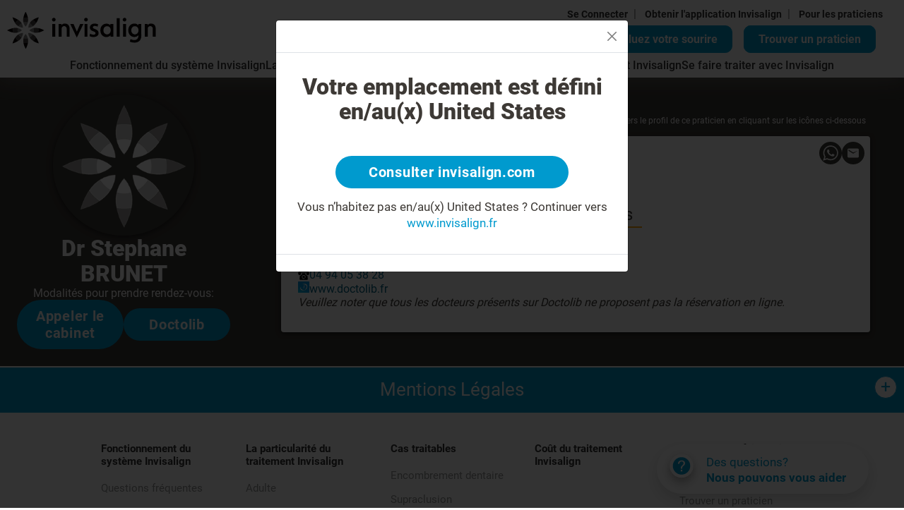

--- FILE ---
content_type: text/html; charset=utf-8
request_url: https://www.invisalign.fr/doctor-profile/dr-stephane-brunet/222815
body_size: 35746
content:
<!DOCTYPE html><html lang="fr-FR"><head><style>/* cyrillic-ext */
@font-face {
  font-family: 'Roboto';
  font-style: normal;
  font-weight: 400;
  src: url('/localfonts/robotoCyrillicExt/roboto-cyrillic-ext-regular.woff2') format('woff2'),
    url('/localfonts/robotoCyrillicExt/roboto-cyrillic-ext-regular.woff') format('woff'),
    url('/localfonts/robotoCyrillicExt/roboto-cyrillic-ext-regular.ttf') format('truetype'),
    url('/localfonts/robotoCyrillicExt/roboto-cyrillic-ext-regular.svg') format('svg');
  font-display: swap;
  unicode-range: U+0460-052F, U+1C80-1C88, U+20B4, U+2DE0-2DFF, U+A640-A69F, U+FE2E-FE2F;
}

/* cyrillic */
@font-face {
  font-family: 'Roboto';
  font-style: normal;
  font-weight: 400;
  src: url('/localfonts/robotoCyrillic/roboto-cyrillic-regular.woff2') format('woff2'),
    url('/localfonts/robotoCyrillic/roboto-cyrillic-regular.woff') format('woff'),
    url('/localfonts/robotoCyrillic/roboto-cyrillic-regular.ttf') format('truetype'),
    url('/localfonts/robotoCyrillic/roboto-cyrillic-regular.svg') format('svg');
  font-display: swap;
  unicode-range: U+0301, U+0400-045F, U+0490-0491, U+04B0-04B1, U+2116;
}

/* greek-ext */
@font-face {
  font-family: 'Roboto';
  font-style: normal;
  font-weight: 400;
  src: url('/localfonts/robotoGreekExt/roboto-greek-ext-regular.woff2') format('woff2'),
    url('/localfonts/robotoGreekExt/roboto-greek-ext-regular.woff') format('woff'),
    url('/localfonts/robotoGreekExt/roboto-greek-ext-regular.ttf') format('truetype'),
    url('/localfonts/robotoGreekExt/roboto-greek-ext-regular.svg') format('svg');
  font-display: swap;
  unicode-range: U+1F00-1FFF;
}

/* greek */
@font-face {
  font-family: 'Roboto';
  font-style: normal;
  font-weight: 400;
  src: url('/localfonts/robotoGreek/roboto-greek-regular.woff2') format('woff2'),
    url('/localfonts/robotoGreek/roboto-greek-regular.woff') format('woff'),
    url('/localfonts/robotoGreek/roboto-greek-regular.ttf') format('truetype'),
    url('/localfonts/robotoGreek/roboto-greek-regular.svg') format('svg');
  font-display: swap;
  unicode-range: U+0370-03FF;
}

/* vietnamese */
@font-face {
  font-family: 'Roboto';
  font-style: normal;
  font-weight: 400;
  src: url('/localfonts/robotoVietnamese/roboto-vietnamese-regular.woff2') format('woff2'),
    url('/localfonts/robotoVietnamese/roboto-vietnamese-regular.woff') format('woff'),
    url('/localfonts/robotoVietnamese/roboto-vietnamese-regular.ttf') format('truetype'),
    url('/localfonts/robotoVietnamese/roboto-vietnamese-regular.svg') format('svg');
  font-display: swap;
  unicode-range: U+0102-0103, U+0110-0111, U+0128-0129, U+0168-0169, U+01A0-01A1, U+01AF-01B0,
    U+1EA0-1EF9, U+20AB;
}

/* latin-ext */
@font-face {
  font-family: 'Roboto';
  font-style: normal;
  font-weight: 400;
  src: url('/localfonts/robotoLatinExt/roboto-latin-ext-regular.woff2') format('woff2'),
    url('/localfonts/robotoLatinExt/roboto-latin-ext-regular.woff') format('woff'),
    url('/localfonts/robotoLatinExt/roboto-latin-ext-regular.ttf') format('truetype'),
    url('/localfonts/robotoLatinExt/roboto-latin-ext-regular.svg') format('svg');
  font-display: swap;
  unicode-range: U+0100-024F, U+0259, U+1E00-1EFF, U+2020, U+20A0-20AB, U+20AD-20CF, U+2113,
    U+2C60-2C7F, U+A720-A7FF;
}

/* latin */
@font-face {
  font-family: 'Roboto';
  font-style: normal;
  font-weight: 400;
  src: url('/localfonts/robotoLatin/roboto-latin-regular.woff2') format('woff2'),
    url('/localfonts/robotoLatin/roboto-latin-regular.woff') format('woff'),
    url('/localfonts/robotoLatin/roboto-latin-regular.ttf') format('truetype'),
    url('/localfonts/robotoLatin/roboto-latin-regular.svg') format('svg');
  font-display: swap;
  unicode-range: U+0000-00FF, U+0131, U+0152-0153, U+02BB-02BC, U+02C6, U+02DA, U+02DC, U+2000-206F,
    U+2074, U+20AC, U+2122, U+2191, U+2193, U+2212, U+2215, U+FEFF, U+FFFD;
}

/* cyrillic-ext */
@font-face {
  font-family: 'Roboto';
  font-style: normal;
  font-weight: 500;
  src: url('/localfonts/robotoCyrillicExt/roboto-cyrillic-ext-500.woff2') format('woff2'),
    url('/localfonts/robotoCyrillicExt/roboto-cyrillic-ext-500.woff') format('woff'),
    url('/localfonts/robotoCyrillicExt/roboto-cyrillic-ext-500.ttf') format('truetype'),
    url('/localfonts/robotoCyrillicExt/roboto-cyrillic-ext-500.svg') format('svg');
  font-display: swap;
  unicode-range: U+0460-052F, U+1C80-1C88, U+20B4, U+2DE0-2DFF, U+A640-A69F, U+FE2E-FE2F;
}

/* cyrillic */
@font-face {
  font-family: 'Roboto';
  font-style: normal;
  font-weight: 500;
  src: url('/localfonts/robotoCyrillic/roboto-cyrillic-500.woff2') format('woff2'),
    url('/localfonts/robotoCyrillic/roboto-cyrillic-500.woff') format('woff'),
    url('/localfonts/robotoCyrillic/roboto-cyrillic-500.ttf') format('truetype'),
    url('/localfonts/robotoCyrillic/robotoCyrillic/roboto-cyrillic-500.svg') format('svg');
  font-display: swap;
  unicode-range: U+0301, U+0400-045F, U+0490-0491, U+04B0-04B1, U+2116;
}

/* greek-ext */
@font-face {
  font-family: 'Roboto';
  font-style: normal;
  font-weight: 500;
  src: url('/localfonts/robotoGreekExt/roboto-greek-ext-500.woff2') format('woff2'),
    url('/localfonts/robotoGreekExt/roboto-greek-ext-500.woff') format('woff'),
    url('/localfonts/robotoGreekExt/roboto-greek-ext-500.ttf') format('truetype'),
    url('/localfonts/robotoGreekExt/roboto-greek-ext-500.svg') format('svg');
  font-display: swap;
  unicode-range: U+1F00-1FFF;
}

/* greek */
@font-face {
  font-family: 'Roboto';
  font-style: normal;
  font-weight: 500;
  src: url('/localfonts/robotoGreek/roboto-greek-500.woff2') format('woff2'),
    url('/localfonts/robotoGreek/roboto-greek-500.woff') format('woff'),
    url('/localfonts/robotoGreek/roboto-greek-500.ttf') format('truetype'),
    url('/localfonts/robotoGreek/roboto-greek-500.svg') format('svg');
  font-display: swap;
  unicode-range: U+0370-03FF;
}

/* vietnamese */
@font-face {
  font-family: 'Roboto';
  font-style: normal;
  font-weight: 500;
  src: url('/localfonts/robotoVietnamese/roboto-vietnamese-500.woff2') format('woff2'),
    url('/localfonts/robotoVietnamese/roboto-vietnamese-500.woff') format('woff'),
    url('/localfonts/robotoVietnamese/roboto-vietnamese-500.ttf') format('truetype'),
    url('/localfonts/robotoVietnamese/roboto-vietnamese-500.svg') format('svg');
  font-display: swap;
  unicode-range: U+0102-0103, U+0110-0111, U+0128-0129, U+0168-0169, U+01A0-01A1, U+01AF-01B0,
    U+1EA0-1EF9, U+20AB;
}

/* latin-ext */
@font-face {
  font-family: 'Roboto';
  font-style: normal;
  font-weight: 500;
  src: url('/localfonts/robotoLatinExt/roboto-latin-ext-500.woff2') format('woff2'),
    url('/localfonts/robotoLatinExt/roboto-latin-ext-500.woff') format('woff'),
    url('/localfonts/robotoLatinExt/roboto-latin-ext-500.ttf') format('truetype'),
    url('/localfonts/robotoLatinExt/roboto-latin-ext-500.svg') format('svg');
  font-display: swap;
  unicode-range: U+0100-024F, U+0259, U+1E00-1EFF, U+2020, U+20A0-20AB, U+20AD-20CF, U+2113,
    U+2C60-2C7F, U+A720-A7FF;
}

/* latin */
@font-face {
  font-family: 'Roboto';
  font-style: normal;
  font-weight: 500;
  src: url('/localfonts/robotoLatin/roboto-latin-500.woff2') format('woff2'),
    url('/localfonts/robotoLatin/roboto-latin-500.woff') format('woff'),
    url('/localfonts/robotoLatin/roboto-latin-500.ttf') format('truetype'),
    url('/localfonts/robotoLatin/roboto-latin-500.svg') format('svg');
  font-display: swap;
  unicode-range: U+0000-00FF, U+0131, U+0152-0153, U+02BB-02BC, U+02C6, U+02DA, U+02DC, U+2000-206F,
    U+2074, U+20AC, U+2122, U+2191, U+2193, U+2212, U+2215, U+FEFF, U+FFFD;
}

/* cyrillic-ext */
@font-face {
  font-family: 'Roboto';
  font-style: normal;
  font-weight: 700;
  src: url('/localfonts/robotoCyrillicExt/roboto-cyrillic-ext-700.woff2') format('woff2'),
    url('/localfonts/robotoCyrillicExt/roboto-cyrillic-ext-700.woff') format('woff'),
    url('/localfonts/robotoCyrillicExt/roboto-cyrillic-ext-700.ttf') format('truetype'),
    url('/localfonts/robotoCyrillicExt/roboto-cyrillic-ext-700.svg') format('svg');
  font-display: swap;
  unicode-range: U+0460-052F, U+1C80-1C88, U+20B4, U+2DE0-2DFF, U+A640-A69F, U+FE2E-FE2F;
}

/* cyrillic */
@font-face {
  font-family: 'Roboto';
  font-style: normal;
  font-weight: 700;
  src: url('/localfonts/robotoCyrillic/roboto-cyrillic-700.woff2') format('woff2'),
    url('/localfonts/robotoCyrillic/roboto-cyrillic-700.woff') format('woff'),
    url('/localfonts/robotoCyrillic/roboto-cyrillic-700.ttf') format('truetype'),
    url('/localfonts/robotoCyrillic/roboto-cyrillic-700.svg') format('svg');
  font-display: swap;
  unicode-range: U+0301, U+0400-045F, U+0490-0491, U+04B0-04B1, U+2116;
}

/* greek-ext */
@font-face {
  font-family: 'Roboto';
  font-style: normal;
  font-weight: 700;
  src: url('/localfonts/robotoGreekExt/roboto-greek-ext-700.woff2') format('woff2'),
    url('/localfonts/robotoGreekExt/roboto-greek-ext-700.woff') format('woff'),
    url('/localfonts/robotoGreekExt/roboto-greek-ext-700.ttf') format('truetype'),
    url('/localfonts/robotoGreekExt/roboto-greek-ext-700.svg') format('svg');
  font-display: swap;
  unicode-range: U+1F00-1FFF;
}

/* greek */
@font-face {
  font-family: 'Roboto';
  font-style: normal;
  font-weight: 700;
  src: url('/localfonts/robotoGreek/roboto-greek-700.woff2') format('woff2'),
    url('/localfonts/robotoGreek/roboto-greek-700.woff') format('woff'),
    url('/localfonts/robotoGreek/roboto-greek-700.ttf') format('truetype'),
    url('/localfonts/robotoGreek/roboto-greek-700.svg') format('svg');
  font-display: swap;
  unicode-range: U+0370-03FF;
}

/* vietnamese */
@font-face {
  font-family: 'Roboto';
  font-style: normal;
  font-weight: 700;
  src: url('/localfonts/robotoVietnamese/roboto-vietnamese-700.woff2') format('woff2'),
    url('/localfonts/robotoVietnamese/roboto-vietnamese-700.woff') format('woff'),
    url('/localfonts/robotoVietnamese/roboto-vietnamese-700.ttf') format('truetype'),
    url('/localfonts/robotoVietnamese/roboto-vietnamese-700.svg') format('svg');
  font-display: swap;
  unicode-range: U+0102-0103, U+0110-0111, U+0128-0129, U+0168-0169, U+01A0-01A1, U+01AF-01B0,
    U+1EA0-1EF9, U+20AB;
}

/* latin-ext */
@font-face {
  font-family: 'Roboto';
  font-style: normal;
  font-weight: 700;
  src: url('/localfonts/robotoLatinExt/roboto-latin-ext-700.woff2') format('woff2'),
    url('/localfonts/robotoLatinExt/roboto-latin-ext-700.woff') format('woff'),
    url('/localfonts/robotoLatinExt/roboto-latin-ext-700.ttf') format('truetype'),
    url('/localfonts/robotoLatinExt/roboto-latin-ext-700.svg') format('svg');
  font-display: swap;
  unicode-range: U+0100-024F, U+0259, U+1E00-1EFF, U+2020, U+20A0-20AB, U+20AD-20CF, U+2113,
    U+2C60-2C7F, U+A720-A7FF;
}

/* latin */
@font-face {
  font-family: 'Roboto';
  font-style: normal;
  font-weight: 700;
  src: url('/localfonts/robotoLatin/roboto-latin-700.woff2') format('woff2'),
    url('/localfonts/robotoLatin/roboto-latin-700.woff') format('woff'),
    url('/localfonts/robotoLatin/roboto-latin-700.ttf') format('truetype'),
    url('/localfonts/robotoLatin/roboto-latin-700.svg') format('svg');
  font-display: swap;
  unicode-range: U+0000-00FF, U+0131, U+0152-0153, U+02BB-02BC, U+02C6, U+02DA, U+02DC, U+2000-206F,
    U+2074, U+20AC, U+2122, U+2191, U+2193, U+2212, U+2215, U+FEFF, U+FFFD;
}

/* cyrillic-ext */
@font-face {
  font-family: 'Roboto';
  font-style: normal;
  font-weight: 900;
  src: url('/localfonts/robotoCyrillicExt/roboto-cyrillic-ext-900.woff2') format('woff2'),
    url('/localfonts/robotoCyrillicExt/robotoCyrillicExt/roboto-cyrillic-ext-900.woff') format('woff'),
    url('/localfonts/robotoCyrillicExt/robotoCyrillicExt/roboto-cyrillic-ext-900.ttf') format('truetype'),
    url('/localfonts/robotoCyrillicExt/robotoCyrillicExt/roboto-cyrillic-ext-900.svg') format('svg');
  font-display: swap;
  unicode-range: U+0460-052F, U+1C80-1C88, U+20B4, U+2DE0-2DFF, U+A640-A69F, U+FE2E-FE2F;
}

/* cyrillic */
@font-face {
  font-family: 'Roboto';
  font-style: normal;
  font-weight: 900;
  src: url('/localfonts/robotoCyrillic/roboto-cyrillic-900.woff2') format('woff2'),
    url('/localfonts/robotoCyrillic/roboto-cyrillic-900.woff') format('woff'),
    url('/localfonts/robotoCyrillic/roboto-cyrillic-900.ttf') format('truetype'),
    url('/localfonts/robotoCyrillic/roboto-cyrillic-900.svg') format('svg');
  font-display: swap;
  unicode-range: U+0301, U+0400-045F, U+0490-0491, U+04B0-04B1, U+2116;
}

/* greek-ext */
@font-face {
  font-family: 'Roboto';
  font-style: normal;
  font-weight: 900;
  src: url('/localfonts/robotoGreekExt/roboto-greek-ext-900.woff2') format('woff2'),
    url('/localfonts/robotoGreekExt/roboto-greek-ext-900.woff') format('woff'),
    url('/localfonts/robotoGreekExt/roboto-greek-ext-900.ttf') format('truetype'),
    url('/localfonts/robotoGreekExt/roboto-greek-ext-900.svg') format('svg');
  font-display: swap;
  unicode-range: U+1F00-1FFF;
}

/* greek */
@font-face {
  font-family: 'Roboto';
  font-style: normal;
  font-weight: 900;
  src: url('/localfonts/robotoGreek/roboto-greek-900.woff2') format('woff2'),
    url('/localfonts/robotoGreek/roboto-greek-900.woff') format('woff'),
    url('/localfonts/robotoGreek/roboto-greek-900.ttf') format('truetype'),
    url('/localfonts/robotoGreek/roboto-greek-900.svg') format('svg');
  font-display: swap;
  unicode-range: U+0370-03FF;
}

/* vietnamese */
@font-face {
  font-family: 'Roboto';
  font-style: normal;
  font-weight: 900;
  src: url('/localfonts/robotoVietnamese/roboto-vietnamese-900.woff2') format('woff2'),
    url('/localfonts/robotoVietnamese/roboto-vietnamese-900.woff') format('woff'),
    url('/localfonts/robotoVietnamese/roboto-vietnamese-900.ttf') format('truetype'),
    url('/localfonts/robotoVietnamese/roboto-vietnamese-900.svg') format('svg');
  font-display: swap;
  unicode-range: U+0102-0103, U+0110-0111, U+0128-0129, U+0168-0169, U+01A0-01A1, U+01AF-01B0,
    U+1EA0-1EF9, U+20AB;
}

/* latin-ext */
@font-face {
  font-family: 'Roboto';
  font-style: normal;
  font-weight: 900;
  src: url('/localfonts/robotoLatinExt/roboto-latin-ext-900.woff2') format('woff2'),
    url('/localfonts/robotoLatinExt/roboto-latin-ext-900.woff') format('woff'),
    url('/localfonts/robotoLatinExt/roboto-latin-ext-900.ttf') format('truetype'),
    url('/localfonts/robotoLatinExt/roboto-latin-ext-900.svg') format('svg');
  font-display: swap;
  unicode-range: U+0100-024F, U+0259, U+1E00-1EFF, U+2020, U+20A0-20AB, U+20AD-20CF, U+2113,
    U+2C60-2C7F, U+A720-A7FF;
}

/* latin */
@font-face {
  font-family: 'Roboto';
  font-style: normal;
  font-weight: 900;
  src: url('/localfonts/robotoLatin/roboto-latin-900.woff2') format('woff2'),
    url('/localfonts/robotoLatin/roboto-latin-900.woff') format('woff'),
    url('/localfonts/robotoLatin/roboto-latin-900.ttf') format('truetype'),
    url('/localfonts/robotoLatin/roboto-latin-900.svg') format('svg');
  font-display: swap;
  unicode-range: U+0000-00FF, U+0131, U+0152-0153, U+02BB-02BC, U+02C6, U+02DA, U+02DC, U+2000-206F,
    U+2074, U+20AC, U+2122, U+2191, U+2193, U+2212, U+2215, U+FEFF, U+FFFD;
}</style><script src="https://consent.trustarc.com/notice?domain=invisalign.com&amp;country=gb&amp;c=teconsent&amp;language=fr&amp;gtm=1&amp;js=nj&amp;noticeType=bb&amp;text=true&amp;pcookie" type="text/javascript" async=""></script><script id="trustArc-autoblock-script" type="text/javascript" async="" src="https://consent.trustarc.com/autoblockasset/core.min.js?domain=invisalign.com&amp;country=gb"></script><script id="trustArc-autoblockoptout-script" type="text/javascript" async="" src="https://consent.trustarc.com/autoblockoptout?domain=invisalign.com&amp;country=gb"></script><meta charSet="utf-8"/><meta http-equiv="X-UA-Compatible" content="IE=edge"/><meta name="viewport" content="initial-scale=1.0, width=device-width"/><link rel="canonical" href="https://www.invisalign.fr/doctor-profile/dr-stephane-brunet/222815"/><link rel="alternate" hrefLang="fr-FR" href="https://www.invisalign.fr/doctor-profile/dr-stephane-brunet/222815"/><meta name="facebook-domain-verification" content="zqktq55t3jzbiaayi43uqe0yyecx56"/><meta name="google-site-verification" content="UI7QJ-I-Ep5H5ZgdwVe0FcTwp7LzoqRXqGJVm21GZGo"/><style>/* .dl-root.eu .dl-search-box > .row > div:first-child {
  display: none;
} */

.dl-search-box > .row{
    flex-direction: column-reverse;
}
.dl-sort-box2 {
width: 95% 
}
.HeroSection_content__fLGEg
{
    padding-left: 20%;
} 

.row.dl-patient-type-search .col-4:nth-of-type(3) {
    display: none;
}
.row.dl-patient-type-search .col-4 {
    width: 50%;
}

.dl-patient-type-container .dl-filter-item:nth-of-type(3) {
    display: none !important;
}
.dl-patient-type-container .dl-filter-item:nth-of-type(1) {
    display: none !important;
}
.dl-root .dl-input-container, .dl-root .dl-search-form-frame {
    max-width: 620px !important;
}
.layout-expandable.layout-expanded > .main-content {
  max-height: fit-content;
  padding-bottom: 10px;
}
.homepage-hero-section .inner-wrapper h1 {
  max-width: 540px;
}
.homepage-hero-section .inner-wrapper h1 {
  font-size: 60px !important;
}
.homepage-hero-section .inner-wrapper {
  padding-left: 45%;
}

.smileasses-img {
  width: 100%;
}
.smileasses-mobimg {
  display: none;
}
.sa-select {
  text-align-last: center;
}
.style-eu-adult-page .sa-root.emea-smile-assessment .sa-narrow-row {
  --bs-gutter-x: 1.8rem !important;
}
.style-eu-adult-page .sa-root.emea-smile-assessment .sa-input-label input {
  border-radius: 0.5rem;
  border: 2px solid orange !important;
}
.style-eu-teen-page .sa-root.emea-smile-assessment .sa-input-label input {
  border-radius: 0.5rem;
  border: 2px solid orange !important;
}
.sa-image-answer-item input:checked + .image-check {
  border: 1px solid #009ace;
  background-color: #009ace;
  color: #fff;
}
.dl-root.eu.modal.show {
  z-index: 10001;
}
.dl-root .transparent-box .bbanner-box {
  bottom: unset !important;
  top: 0;
  left: unset;
  right: 0;
}
fad {
  display: inline-block;
}
.fad .sa-link {
  margin-right: 1rem;
}
.fad .fad-link,
.fad .sa-link {
  border-radius: 15px;
  background-color: #009ace;
  display: inline-block;
  border: none;
  padding: 9px 20px 9px 20px;
  max-width: initial;
  text-align: center;
  font-size: 20px;
  color: #ffffff;
  text-decoration: none;
  font-weight: bold;
  transition: all 0.05s ease-out;
  border: 2px solid #009ace;
  cursor: pointer;
}
.fad .fad-link:hover,
.fad .sa-link:hover,
.fad .fad-link:focus,
.fad .sa-link:focus,
.fad .fad-link:active,
.fad .sa-link:active {
  text-decoration: none;
  color: #008ebe;
  background-color: #ffffff;
  border: 2px solid #009ace;
  outline: 0px;
}
.fad .fad-input,
.fad .fad-btn {
  display: none;
}
@media (min-width: 992px) {
  .HeroSection_contentcol__WL9p3 {
    padding-left: 0px !important;
  }
}
@media (min-width: 1300px) {
  .HeroSection_content__fLGEg h1 {
    max-width: 680px !important;
  }
}
@media only screen and (max-width: 767px) {
  .homepage-hero-section .inner-wrapper {
    padding-left: 0;
  }
.carousel-indicators
{
    left: 0;
    right: 0 !important;
    bottom: -40px;
}
.CarouselNested_contentcol__5DA2Z h2 {
    text-align: center;
    padding-top: 20px;
}
.ImageCards_card-image-item-wrap__q0Z5v 
{
min-height: 450px !important;
}
}

@media only screen and (min-width: 768px) and (max-width: 991px) {
  .fad {
    display: inline-block;
    top: 30px;
  }
  .fad .sa-link,
  .fad .fad-link {
    display: none;
  }
  .homepage-hero-section .inner-wrapper h1 {
    font-size: 30px !important;
    margin-bottom: 10px;
  }
  .homepage-hero-section .inner-wrapper .checklist li p a {
    font-size: 14px;
  }
  .get-start a,
  .get-start .inv-btn,
  .get-start .btn-blue,
  .get-start button {
    font-size: 10px;
  }
  .homepage-hero-section .inner-wrapper h2 {
    font-size: 14px;
    margin-bottom: 6px;
  }
  .homepage-hero-section .inner-wrapper .checklist {
    margin-bottom: 16px;
    margin-right: 5px;
  }
  .fad {
    position: absolute;
    z-index: 1;
    right: 16%;
    top: 55px;
  }
}
@media only screen and (min-width: 992px) and (max-width: 1199px) {
  .homepage-hero-section .inner-wrapper h1 {
    font-size: 35px !important;
    margin-bottom: 16px;
    max-width: 540px;
  }
  .homepage-hero-section .inner-wrapper .checklist li p {
    padding-left: 30px;
    font-size: 18px;
  }
  .get-start a,
  .get-start .inv-btn,
  .get-start .btn-blue,
  .get-start button {
    font-size: 11px;
  }
  .homepage-hero-section .inner-wrapper h2 {
    font-size: 17px;
    margin-bottom: 20px;
  }
  .homepage-hero-section .inner-wrapper .checklist {
    margin-bottom: 15px;
  }
}
@media only screen and (min-width: 1200px) and (max-width: 1549px) {
  .homepage-hero-section .inner-wrapper h1 {
    font-size: 55px;
  }
  .homepage-hero-section .inner-wrapper .checklist li p a {
    font-size: 22px;
  }
  .get-start a,
  .get-start .inv-btn,
  .get-start .btn-blue,
  .get-start button {
    font-size: 18px !important;
  }
}
@media only screen and (max-width: 767px) {
  .get-start a {
    font-size: 17px !important;
    display: inline-block !important;
  }
.HeroSection_content__fLGEg
{
    padding-left: 0%;
}
  .style-eu-adult-page
    .sa-root.emea-smile-assessment
    .__react_component_tooltip.place-top {
    margin-top: -10px;
    left: 15px !important;
    top: 220px !important;
  }
  .homepage-hero-section .inner-wrapper h1 {
    font-size: 35px !important;
  }
  .fad {
    display: none;
  }
  .smileasses-mobimg {
    width: 100%;
    display: unset;
  }
  .smileasses-img {
    display: none;
  }
  .sa-answer-item2 {
    margin-bottom: 5%;
  }
  .row.dl-patient-type-search {
    flex-direction: column;
    gap: 1rem;
  }
  .row.dl-patient-type-search .col-4 {
    width: 100%;
  }
}

span.DoctorProfile_DoctorType__cHOuq {
    font-size: inherit;
}
#replaceH1 {
  font-size: 25px;
  font-weight: 400;
  line-height: 1.28;
  margin-bottom: 10px;
}
@media (min-width: 992px) {
  #replaceH1 {
    font-size: 35px;
    line-height: 1.28;
    margin-bottom: 10px;
  }
}</style><link rel="manifest" href="/manifest.json"/><script type="application/ld+json">{"@context":"https://schema.org","@type":"WebPage","mainEntityOfPage":{"@type":"WebPage","@id":"https://www.invisalign.fr/doctor-profile/dr-stephane-brunet/222815"},"headline":"Doctor profile","description":"Doctor profile","datePublished":"2023-10-05T10:35:47.284Z","author":{"@type":"Organization","name":"Invisalign"},"publisher":{"@type":"Organization","name":"Invisalign","logo":{"@type":"ImageObject","url":"//images.ctfassets.net/vh25xg5i1h5l/4ZorEAON1sJLoK7h479fh5/9cf3dd61ea86ff91eaa5a05416edd493/invis_logo_black_no_res.svg"}},"image":{"@type":"ImageObject","url":"//images.ctfassets.net/vh25xg5i1h5l/479zuFNkAftQlpymRdP6J7/889dc90112949eb0fb07b8faaee962bd/align_banner.jpg"}}</script><script type="application/ld+json">{"@context":"http://schema.org","@type":"ImageGallery","name":"ImageGallery","hasPart":[{"@type":"ImageObject","contentUrl":"//images.ctfassets.net/vh25xg5i1h5l/4id7HCufz8lsnEn8SLKQRG/8ecbccb0876cf0d0ad76594c4d2de32f/ITERO.png","description":"ITERO","locationCreated":{"@type":"Place","geo":{"@type":"GeoCoordinates","latitude":"0","longitude":"0"}}},{"@type":"ImageObject","contentUrl":"//images.ctfassets.net/vh25xg5i1h5l/o1qNZ6wpg5p7OeadwEHek/9214d8a1a7b239e77ff0697314702f93/VIVERA.png","description":"VIVERA","locationCreated":{"@type":"Place","geo":{"@type":"GeoCoordinates","latitude":"0","longitude":"0"}}},{"@type":"ImageObject","contentUrl":"//images.ctfassets.net/vh25xg5i1h5l/FBF7J9nxHzcs4GqPOebf5/43a6f34ac9caabf26e82dde23eef4b68/TEEN.png","description":"TEEN","locationCreated":{"@type":"Place","geo":{"@type":"GeoCoordinates","latitude":"0","longitude":"0"}}},{"@type":"ImageObject","contentUrl":"//images.ctfassets.net/vh25xg5i1h5l/6UGVHwXOjjGGPpfXqpmHrn/23ad62766ed989cff17c352f0aa86bc7/question_new.svg","description":"Question icon","locationCreated":{"@type":"Place","geo":{"@type":"GeoCoordinates","latitude":"0","longitude":"0"}}},{"@type":"ImageObject","contentUrl":"//images.ctfassets.net/vh25xg5i1h5l/xNkeutqaPy8yLrwDMM8hE/840ac3f46ae75360e6810da8da188bea/cross_new_.svg","description":"cross_new","locationCreated":{"@type":"Place","geo":{"@type":"GeoCoordinates","latitude":"0","longitude":"0"}}},{"@type":"ImageObject","contentUrl":"//images.ctfassets.net/vh25xg5i1h5l/1YvjuUhDOWiJupB71rG3Rt/bc8467e50aa931c255972d0dd26fa685/checkmark.svg","description":"check-mark","locationCreated":{"@type":"Place","geo":{"@type":"GeoCoordinates","latitude":"0","longitude":"0"}}},{"@type":"ImageObject","contentUrl":"//images.ctfassets.net/vh25xg5i1h5l/ngG0Lcuxoc8RNBVwL29nr/61df0f855c36f1f957c706c071a0220d/invis_-_q_mark.svg","description":"Question Mark","locationCreated":{"@type":"Place","geo":{"@type":"GeoCoordinates","latitude":"0","longitude":"0"}}},{"@type":"ImageObject","contentUrl":"//images.ctfassets.net/vh25xg5i1h5l/3cSfZ88Nyn2hsVK5keQ28/422cecefc71f7a8bfefef3ab4844a4fd/quesiton_.svg","description":"popup_close","locationCreated":{"@type":"Place","geo":{"@type":"GeoCoordinates","latitude":"0","longitude":"0"}}},{"@type":"ImageObject","contentUrl":"//images.ctfassets.net/vh25xg5i1h5l/4lHtvw6iYZeFn8MDkzB3bv/f9b50e0a2f313d643afe7ecf790257a5/INV369_Social_Image_5-_Coffee.png","description":"[DE] 5.Social Image - Coffee","locationCreated":{"@type":"Place","geo":{"@type":"GeoCoordinates","latitude":"0","longitude":"0"}}}]}</script><script>window.dataLayer = window.dataLayer || [];
    window.dataLayer.push({
      originalLocation: document.location.protocol + '//' +
                        document.location.hostname +
                        document.location.pathname +
                        document.location.search
    });(function(w,d,s,l,i){w[l]=w[l]||[];w[l].push({'gtm.start':
            new Date().getTime(),event:'gtm.js'});var f=d.getElementsByTagName(s)[0],
            j=d.createElement(s),dl=l!='dataLayer'?'&l='+l:'';j.async=true;j.src=
            'https://www.googletagmanager.com/gtm.js?id='+i+dl;f.parentNode.insertBefore(j,f);
            })(window,document,'script','dataLayer', 'GTM-TLSSDS');
            </script><title>Dr Stephane BRUNET | Invisalign</title><meta name="description" content="Dr Stephane BRUNET: 0494053828, 11 Place André Allègre, 83250, La Londe-les-Maures, FR "/><meta name="keywords" content="Dr Stephane BRUNET, 11 Place André Allègre, La Londe-les-Maures, 83250, FR , null, Invisalign, Invisalign provider"/><meta property="og:title" content="Dr Stephane BRUNET | Invisalign"/><meta property="og:url" content=""/><meta property="og:image" content="https://eudocprofilesvc-production-eu.herokuapp.com/Profile/PublicThumbnail/Dr-Stephane-BRUNET/222815"/><meta property="og:description" content="Dr Stephane BRUNET: 0494053828, 11 Place André Allègre, 83250, La Londe-les-Maures, FR "/><meta property="og:locale" content="fr"/><script type="application/ld+json">{"@context":"http://schema.org","@type":"MedicalBusiness","name":"Dr Stephane BRUNET","description":"Dr Stephane BRUNET: 0494053828, 11 Place André Allègre, 83250, La Londe-les-Maures, FR ","image":"https://eudocprofilesvc-production-eu.herokuapp.com/Profile/PublicThumbnail/Dr-Stephane-BRUNET/222815","telephone":"0494053828","email":"","address":{"@type":"PostalAddress","streetAddress":"83250 11 Place André Allègre","addressLocality":"83250","addressRegion":"La Londe-les-Maures","addressCountry":"FR "},"url":"https://www.invisalign.fr/doctor-profile/dr-stephane-brunet/222815"}</script><script type="application/ld+json">{"@context":"http://schema.org","@type":"LocalBusiness","geo":{"@type":"GeoCoordinates","latitude":"43.139547","longitude":"6.2336448"}}</script><meta name="next-head-count" content="22"/><link rel="preload" href="/_next/static/css/3fc420a402699cf2.css" as="style"/><link rel="stylesheet" href="/_next/static/css/3fc420a402699cf2.css" data-n-g=""/><link rel="preload" href="/_next/static/css/7538fb8b81cea941.css" as="style"/><link rel="stylesheet" href="/_next/static/css/7538fb8b81cea941.css" data-n-p=""/><link rel="preload" href="/_next/static/css/0ac6388dae6907a0.css" as="style"/><link rel="stylesheet" href="/_next/static/css/0ac6388dae6907a0.css" data-n-p=""/><link rel="preload" href="/_next/static/css/742b40e79f8d92cf.css" as="style"/><link rel="stylesheet" href="/_next/static/css/742b40e79f8d92cf.css"/><link rel="preload" href="/_next/static/css/5d57dbf7804f004f.css" as="style"/><link rel="stylesheet" href="/_next/static/css/5d57dbf7804f004f.css"/><noscript data-n-css=""></noscript><script defer="" nomodule="" src="/_next/static/chunks/polyfills-5cd94c89d3acac5f.js"></script><script defer="" src="/_next/static/chunks/commons.dd70837454935278.js"></script><script defer="" src="/_next/static/chunks/159.cd84988a9224a139.js"></script><script defer="" src="/_next/static/chunks/1876.31101232f483f801.js"></script><script defer="" src="/_next/static/chunks/7888.16a8419e27ea3513.js"></script><script defer="" src="/_next/static/chunks/4888.123e7bdda5b3c07b.js"></script><script defer="" src="/_next/static/chunks/2709.fe0042cd28c98c4a.js"></script><script src="/_next/static/chunks/webpack-4d678304d21607d3.js" defer=""></script><script src="/_next/static/chunks/framework-568b840ecff66744.js" defer=""></script><script src="/_next/static/chunks/main-a0c9100a42854291.js" defer=""></script><script src="/_next/static/chunks/pages/_app-bd1a4968652faf72.js" defer=""></script><script src="/_next/static/chunks/299-b21e74cb04edaa03.js" defer=""></script><script src="/_next/static/chunks/4350-daa0a2cf7dfa0224.js" defer=""></script><script src="/_next/static/chunks/6754-463454a1d9c74098.js" defer=""></script><script src="/_next/static/chunks/pages/%5B...slug%5D-924a2612080f7c29.js" defer=""></script><script src="/_next/static/Uk7GlkamAmDW3qU7zaLgO/_buildManifest.js" defer=""></script><script src="/_next/static/Uk7GlkamAmDW3qU7zaLgO/_ssgManifest.js" defer=""></script><script src="/_next/static/Uk7GlkamAmDW3qU7zaLgO/_middlewareManifest.js" defer=""></script></head><body class="fr EMEA"><div id="__next" data-reactroot=""><div data-anchor="nav" class="Header_header__TkFko Header_sticky-visible__wwz7A"><div class="Header_headerLinks__NfUrW d-none d-md-flex"><div class="Header_forLinks__H4vpt d-none d-lg-block"><span> <a target="_blank" rel="noopener" href="https://my.invisalign.fr/login">Se Connecter</a><span class="Header_seperator__unHbQ">|</span></span><span> <a target="_blank" rel="noopener" href="/mobileapp">Obtenir l&#x27;application Invisalign</a><span class="Header_seperator__unHbQ">|</span></span><span> <a href="#for-doctors">Pour les praticiens</a></span></div><div class="FadMiniSearch_fadlinkBtn__68aMB"><a class="FadMiniSearch_saLink__AXswh d-none d-lg-inline-block" data-telium-event="header_take_sa" href="/smile-assessment">Évaluez votre sourire</a><label for="find_a_doctor_zip"><a class="FadMiniSearch_fadLink__iYwDn" data-telium-event="fad_home_page_serach" href="/find-a-doctor">Trouver un praticien</a></label></div></div><div><nav class="TopNavigation_nav__VA8Si navbar navbar navbar-expand-lg navbar-light"><a class="TopNavigation_logo__bk2Hw navbar-brand" href="/"><img src=" //images.ctfassets.net/vh25xg5i1h5l/4ZorEAON1sJLoK7h479fh5/9cf3dd61ea86ff91eaa5a05416edd493/invis_logo_black_no_res.svg" alt="Home" data-telium-event="header_logo"/></a><button type="button" aria-label="Toggle navigation" class="TopNavigation_customTogglerBtn__g_DTQ navbar-toggler collapsed"><span class="menu-text">MENU</span><span class="TopNavigation_hamburgerMobCustomizedTop__dkijR"></span><span class="TopNavigation_hamburgerMobCustomizedBottom__faQvs"></span></button><div class="navbar-nav navbar-collapse collapse"><div class="TopNavigation_Nav__ZzBSY d-none d-lg-flex navbar-nav" role="menubar"><div role="menubar" class="TopNavigation_NavItem__uS3k6"><span class="TopNavigation_NavItemLink__Lo2af TopNavigation_NavItemLinkDropdownMark__9MZwX" aria-expanded="false"><span>Fonctionnement du système Invisalign</span></span><div role="menu" class="TopNavigation_NavItemSubmenu__ZEhi1 d-none"><div class=""><a class="dropdown-item class_how_invisalign_works_menu" data-telium-event="header_how_invisalign_works_menu" role="menuitem" href="/how-invisalign-works"><span>Fonctionnement du système Invisalign</span></a></div><div class="d-lg-none"><span class="dropdown-item" role="menuitem"><span>Avant et après (page)</span></span></div><div class=""><a class="dropdown-item" role="menuitem" href="/frequently-asked-questions"><span>Questions fréquentes</span></a></div></div></div><div role="menubar" class="TopNavigation_NavItem__uS3k6"><span class="TopNavigation_NavItemLink__Lo2af TopNavigation_NavItemLinkDropdownMark__9MZwX" aria-expanded="false"><span>La particularité du traitement Invisalign</span></span><div role="menu" class="TopNavigation_NavItemSubmenu__ZEhi1 d-none"><div class=""><a class="dropdown-item class_adults_sub_menu" data-telium-event="header_adults_sub_menu" role="menuitem" href="/the-invisalign-difference/adult"><span>Adulte</span></a></div><div class=""><a class="dropdown-item class_parents_sub_menu" data-telium-event="header_parents_sub_menu" role="menuitem" href="/the-invisalign-difference/parent"><span>Parent</span></a></div></div></div><div role="menubar" class="TopNavigation_NavItem__uS3k6"><span class="TopNavigation_NavItemLink__Lo2af TopNavigation_NavItemLinkDropdownMark__9MZwX" aria-expanded="false"><span>Cas traitables</span></span><div role="menu" class="TopNavigation_NavItemSubmenu__ZEhi1 d-none"><div class=""><a class="dropdown-item class_treatable_cases_sub_menu" data-telium-event="header_treatable_cases_sub_menu" role="menuitem" href="/treatable-cases"><span>Cas traitables</span></a></div><div class=""><a class="dropdown-item class_crowded_teeth_sub_menu" data-telium-event="header_crowded_teeth_sub_menu" role="menuitem" href="/treatable-cases/crowded-teeth"><span>Encombrement dentaire</span></a></div><div class=""><a class="dropdown-item class_overbite_sub_menu" data-telium-event="header_overbite_sub_menu" role="menuitem" href="/treatable-cases/overbite"><span>Supraclusion</span></a></div><div class=""><a class="dropdown-item class_underbite_sub_menu" data-telium-event="header_underbite_sub_menu" role="menuitem" href="/treatable-cases/underbite"><span>Sous-occlusion </span></a></div><div class=""><a class="dropdown-item class_crossbite_sub_menu" data-telium-event="header_crossbite_sub_menu" role="menuitem" href="/treatable-cases/crossbite"><span>Articulé croisé </span></a></div><div class=""><a class="dropdown-item class_gapteeth_sub_menu" data-telium-event="header_gapteeth_sub_menu" role="menuitem" href="/treatable-cases/gap-teeth"><span>Espacement</span></a></div><div class=""><a class="dropdown-item class_openbite_sub_menu" data-telium-event="header_openbite_sub_menu" role="menuitem" href="/treatable-cases/open-bite"><span>Béance</span></a></div><div class=""><a class="dropdown-item class_baby_permanent_teeth_sub_menu" data-telium-event="header_baby_permanent_teeth_sub_menu" role="menuitem" href="/treatable-cases/invisalign-phase-1"><span>Dents de lait et dents définitives</span></a></div><div class=""><a class="dropdown-item class_straighter_teeth_sub_menu" data-telium-event="header_straighter_teeth_sub_menu" role="menuitem" href="/treatable-cases/generally-straighter-teeth"><span>Un sourire plus harmonieux</span></a></div></div></div><div role="menubar" class="TopNavigation_NavItem__uS3k6"><a class="TopNavigation_NavItemLink__Lo2af" data-telium-event="header_how_invisalign_cost_sub_menu" href="/invisalign-cost"><span>Coût du traitement Invisalign</span></a></div><div role="menubar" class="TopNavigation_NavItem__uS3k6"><span class="TopNavigation_NavItemLink__Lo2af TopNavigation_NavItemLinkDropdownMark__9MZwX" aria-expanded="false" data-telium-event="header_get_inv"><span>Se faire traiter avec Invisalign</span></span><div role="menu" class="TopNavigation_NavItemSubmenu__ZEhi1 d-none"><div class=""><a class="dropdown-item class_get_inv" data-telium-event="header_get_inv" role="menuitem" href="/get-invisalign"><span>Comment se faire traiter avec le système Invisalign ?</span></a></div><div class=""><a class="dropdown-item class_find_a_doctor_sub_menu" data-telium-event="header_find_a_doctor_sub_menu" role="menuitem" href="/find-a-doctor"><span>Trouver un praticien</span></a></div><div class=""><a class="dropdown-item class_take_smile_assessment_sub_menu" data-telium-event="header_take_smile_assessment_sub_menu" role="menuitem" href="/smile-assessment"><span>Evaluation du sourire</span></a></div><div class=""><a class="dropdown-item" role="menuitem" href="/smile-view"><span>SmileView</span></a></div></div></div><div role="menubar" class="TopNavigation_NavItem__uS3k6 TopNavigation_desktophide__Vb2qb"><a class="TopNavigation_NavItemLink__Lo2af" href="https://my.invisalign.co.uk/login"><span>Patient Login</span></a></div><div role="menubar" class="TopNavigation_NavItem__uS3k6 TopNavigation_desktophide__Vb2qb"><span class="TopNavigation_NavItemLink__Lo2af TopNavigation_NavItemLinkDropdownMark__9MZwX" aria-expanded="false"><span>Pour les praticiens</span></span><div role="menu" class="TopNavigation_NavItemSubmenu__ZEhi1 d-none"><div class=""><span class="dropdown-item" role="menuitem"><span><a _self="" href="https://www.invisalign.fr/ortho" style="color: #212529; target=">Pour les orthodontistes</a></span></span></div><div class=""><span class="dropdown-item" role="menuitem"><span><a _self="" href="https://www.invisalign.fr/gp" style="color: #212529; target=" target="_self">Pour les dentistes omnipraticiens</a></span></span></div><div class=""><a class="dropdown-item" role="menuitem" href="https://vip.invisalign.com"><span>Connexion à l’IDS</span></a></div></div></div><div class="d-lg-none" style="margin-top:15px"></div></div></div></nav></div><div class="Header_mobileLinks__ix_lu d-lg-none"><a class="" href="smile-assessment"><span>Evaluation du sourire</span></a><a data-telium-event="find_a_doctor_sub_menu" class="" href="/find-a-doctor"><span>Trouver un praticien</span></a></div></div><div class="container-fluid"><div class="DoctorProfile_root__hf_2M"><div class="DoctorProfile_Main__bC4O2"><div class="DoctorProfile_ProfileImage__0h03C"><span style="box-sizing:border-box;display:inline-block;overflow:hidden;width:initial;height:initial;background:none;opacity:1;border:0;margin:0;padding:0;position:relative;max-width:100%"><span style="box-sizing:border-box;display:block;width:initial;height:initial;background:none;opacity:1;border:0;margin:0;padding:0;max-width:100%"><img style="display:block;max-width:100%;width:initial;height:initial;background:none;opacity:1;border:0;margin:0;padding:0" alt="" aria-hidden="true" src="[data-uri]"/></span><img alt="Dr Stephane BRUNET" src="[data-uri]" decoding="async" data-nimg="intrinsic" style="position:absolute;top:0;left:0;bottom:0;right:0;box-sizing:border-box;padding:0;border:none;margin:auto;display:block;width:0;height:0;min-width:100%;max-width:100%;min-height:100%;max-height:100%"/><noscript><img alt="Dr Stephane BRUNET" src="https://images.ctfassets.net/vh25xg5i1h5l/2riwAEoyR5P1GhjQDgnWWm/2dc8be6dda66ce18a9b70df6ad76f18b/FR_DoctorProfileLogo.png" decoding="async" data-nimg="intrinsic" style="position:absolute;top:0;left:0;bottom:0;right:0;box-sizing:border-box;padding:0;border:none;margin:auto;display:block;width:0;height:0;min-width:100%;max-width:100%;min-height:100%;max-height:100%" loading="lazy"/></noscript></span></div><h1>Dr Stephane BRUNET</h1><div class="DoctorProfile_DetailsWrapper__FdAiR"></div><span>Modalités pour prendre rendez-vous:</span><div class="DoctorProfile_AppointmentUseCall__zkz8i"><a href="tel:0494053828" class="btn-blue noBreak">Appeler le cabinet</a><a href="https://www.doctolib.fr/orthodontiste/la-londe-les-maures/stephane-brunet" class="btn-blue noBreak">Doctolib</a></div></div><div class="DoctorProfile_SubContainer__Pm_3A"><div class="d-none"></div><div class="DoctorProfile_SubContainer__Pm_3A"><label>Partager un lien vers le profil de ce praticien en cliquant sur les icônes ci-dessous</label><div class="DoctorProfile_Details__jU0GL"><div class="DoctorProfile_share__xalQs"><div class="DoctorProfile_share-icon__Emabl"><a id="whatsapp" href="https://wa.me/?text=Dr%20Stephane%20BRUNET%20%7C%20Invisalign%0Ahttps%3A%2F%2Fwww.invisalign.fr%2Fdoctor-profile%2Fdr-stephane-brunet%2F222815" title="Partager sur WhatsApp" class="DoctorProfile_share-icon-whatsapp__w8uSG"></a></div><div class="DoctorProfile_share-icon__Emabl"><a id="email" href="mailto:?body=https%3A%2F%2Fwww.invisalign.fr%2Fdoctor-profile%2Fdr-stephane-brunet%2F222815" title="Envoyer à Email" class="DoctorProfile_share-icon-email__XyZuf"></a></div></div><section class="DoctorProfile_DetailsSection-fullWidth___ET7Y"><h2>En savoir plus sur votre docteur</h2><div class="DoctorProfile_DetailsSubContainer__VKQQl"><span>à 0 kilomètres de votre recherche</span><span class="DoctorProfile_DoctorType__cHOuq">Spécialiste en Orthopédie dento-faciale</span> <div class="DoctorProfile_extraParams__hEbdP"></div></div></section><section class=""><h2>Contacter le cabinet ou prendre rendez-vous</h2><span class="DoctorProfile_DetailsSectionItem__r0Pyh DoctorProfile_preLine__jCuJ0">Cabinet du Dr Stephane Brunet
11 Place André Allègre
83250, La Londe-les-Maures, FR </span><span class="DoctorProfile_DetailsSectionItem__r0Pyh DoctorProfile_g-5__Bsxql DoctorProfile_noBreak__troT8 DoctorProfile_contact-phone__S8lAv DoctorProfile_infoLinksToBtns__B6hci"><svg version="1.1" xmlns="http://www.w3.org/2000/svg" x="0px" y="0px" width="16" height="16" viewBox="0 0 1000 1000" style="fill:black"><metadata> Svg Vector Icons : http://www.onlinewebfonts.com/icon </metadata><g><g><path d="M985.1,382.1c-1.2,6.1-1.3,12.5-3.7,18.3c-14.1,34.1-40.5,62.3-60,93.8c-25.1,40.1-238.4-46.3-210.9-99.9c10.4-19.8,50.7-74.5,53.8-96.5c2.8-19.6-23.2-35-47.2-37c-63.3-5.1-144.2-0.5-211.4-0.1v0.1c-1.8,0-3.8,0-5.6,0c-1.9,0-3.8,0-5.6,0v-0.1c-67.2-0.4-148.1-5-211.4,0.1c-24,2-50,17.4-47.2,37c3,22,43.4,76.7,53.8,96.5c27.5,53.6-185.8,140-211,99.9c-19.5-31.4-45.9-59.7-60-93.8c-2.4-5.8-2.5-12.2-3.7-18.3c-31.3-139.9,89.3-282.5,271-297.2c69.4-5.7,138.9-8.8,208.5-10v-0.4c1.9,0.1,3.7,0.2,5.6,0.2c1.9,0,3.7-0.1,5.6-0.2v0.4c69.6,1.2,139.1,4.4,208.5,10C895.8,99.5,1016.4,242.2,985.1,382.1z M860.4,864.6c1.9,33.6-19.9,60.9-48.9,60.9H188.5c-28.8,0-50.8-27.4-48.8-60.9l18.2-305.9c66-15.5,150.4-55.8,181-106c17.1-27.9,18.9-59.4,4.9-86.7c-3.5-6.8-10.2-17.4-17.8-29.3l0-0.1c-0.2-0.5-0.2-0.5-0.4-0.9h339.1c-0.2,0.5-0.2,0.6-0.5,1.2c-4.3,10.3-5.7,18.1-4.9,24c-0.9,1.7-2.3,3.9-3,5.3c-13.9,26.9-12,58.4,5,86.3c30.6,50.2,114.9,90.5,180.9,106L860.4,864.6z M619.2,547.1c-65.3-65.3-171.4-65.3-236.8,0c-65.3,65.3-65.3,171.5,0,236.7c59.1,59.1,151.6,64.5,217.1,16.6l-40.9-40.9c-42.6,26.2-99.1,21.1-136-15.9c-43.1-43.1-43.1-113.3,0-156.5c43.2-43.2,113.3-43.2,156.5,0c36.7,36.7,41.9,92.8,16.1,135.4l41,41C683.6,698.1,678,606,619.2,547.1z"></path></g><g></g><g></g><g></g><g></g><g></g><g></g><g></g><g></g><g></g><g></g><g></g><g></g><g></g><g></g><g></g></g></svg><a href="tel:04 94 05 38 28">Call</a></span><div class="DoctorProfile_contact-website__8IE_j"><div class="DoctorProfile_DetailsSectionItem__r0Pyh DoctorProfile_g-2__YqYsL DoctorProfile_noBreak__troT8 DoctorProfile_infoLinksToBtns__B6hci"><div class="DoctorProfile_doctorUrlIcon__1fh24"><img src="https://images.ctfassets.net/vh25xg5i1h5l/3JOTPcgR5lWd3PkWfYsd1b/4663ae0f1e2aba5c9c57c535da0347c1/doctorlib_Icon.png" alt="doctorUrlIcon"/></div><a href="https://www.doctolib.fr/orthodontiste/la-londe-les-maures/stephane-brunet" target="_blank" rel="noreferrer">www.doctolib.fr</a></div><span class="DoctorProfile_font-italic__FpTDn">Veuillez noter que tous les docteurs présents sur Doctolib ne proposent pas la réservation en ligne.</span></div><div class="DoctorProfile_DetailsSectionItem__r0Pyh DoctorProfile_g-2__YqYsL"></div></section></div></div></div></div></div><div class="container-fluid"><div class="ConciergePopup_root__cbzlQ"></div></div><div class="container-fluid"><div class="layout-inner-container layout-expandable clr-white bkg-blue Default_root__yo2mK Default_expandable__aY7lW"><div class="container-inner "><h1><div><h3>Mentions Légales</h3></div></h1><div class="Default_contentexpand__PS4GZ "><style type="text/css">.layout-expanded ul, .layout-expanded ol { padding-left: 30px; font-size: 16px; }
</style>
<p>Le Syst&egrave;me Invisalign est un dispositif m&eacute;dical indiqu&eacute; pour l&rsquo;alignement des dents pendant le traitement orthodontique des malocclusions, fabriqu&eacute; par Align Technology Inc. Lire attentivement les instructions figurant dans la notice avant utilisation, et demander conseil &agrave; votre praticien. Novembre 2020.&nbsp;</p>

<p>Voici quelques informations pour une utilisation appropri&eacute;e et &eacute;viter l&rsquo;endommagement de vos aligners :</p>

<p><strong>Prenez soin de</strong></p>

<ol>
	<li>Porter vos aligners selon les instructions de votre docteur form&eacute; au syst&egrave;me Invisalign, g&eacute;n&eacute;ralement entre 20 et 22 heures par jour.</li>
	<li>Toujours vous laver soigneusement les mains &agrave; l&rsquo;eau et au savon avant de manipuler vos aligners.</li>
	<li>Ne manipuler qu&rsquo;UN seul aligner &agrave; la fois.</li>
	<li>Rincer vos aligners lorsque vous les sortez de l&rsquo;emballage.</li>
</ol>

<p><strong>Note :</strong></p>

<ul>
	<li>Rincez imm&eacute;diatement vos aligners avec de l&rsquo;eau, secouez-les afin d&rsquo;enlever tout exc&egrave;s d&rsquo;eau et rangez-les dans la bo&icirc;te de protection pr&eacute;vue &agrave; cet effet.</li>
	<li>Afin d&rsquo;&eacute;viter tout endommagement, &eacute;vitez d&rsquo;&ocirc;ter vos aligners inutilement.</li>
	<li>Enlevez vos aligners avec soin, en particulier si vous portez de nombreux taquets.</li>
	<li>N&rsquo;utilisez pas de force excessive pour tordre un aligner pour l&rsquo;enlever.</li>
	<li>NE PAS utiliser d&rsquo;objet pointu pour enlever vos aligners.</li>
	<li>Veuillez consulter votre docteur form&eacute; au syst&egrave;me Invisalign si vos aligners sont difficiles &agrave; enlever.</li>
</ul>

<p>Lisez attentivement les instructions figurant dans la notice d&rsquo;accompagnement&nbsp;</p>

<p><strong>Contre-indication</strong></p>

<p>Le Syst&egrave;me Invisalign est contre-indiqu&eacute; pour les patients atteint d&rsquo;une maladie parodontale active.</p>

<p><strong>Avertissements</strong></p>

<ul>
	<li>Dans de rares cas, certains patients peuvent &ecirc;tre allergiques &agrave; la mati&egrave;re plastique des aligners.</li>
	<li>Dans de rares cas, certains patients peuvent pr&eacute;senter un &oelig;d&egrave;me angioneurotique h&eacute;r&eacute;ditaire (OANH), une affection h&eacute;r&eacute;ditaire, r&eacute;sultant en des gonflements rapides des tissus sous-cutan&eacute;s comprenant le larynx. Un &oelig;d&egrave;me angioneurotique h&eacute;r&eacute;ditaire peut &ecirc;tre d&eacute;clench&eacute; par des stimuli l&eacute;gers y compris les proc&eacute;dures dentaires.</li>
	<li>Dans de tels cas, cesser l&rsquo;utilisation et consulter imm&eacute;diatement un professionnel de sant&eacute;. Veuillez &eacute;galement le signaler &agrave; Align Technology.</li>
	<li>Les appareils orthodontiques, ou des parties de ceux-ci, peuvent &ecirc;tre accidentellement aval&eacute;s ou aspir&eacute;s, et s&rsquo;av&eacute;rer dangereux.</li>
</ul>

<p><strong>Nom de l&#39;entreprise: Align Technology Switzerland GmbH</strong></p>

<ul>
	<li>Adresse: Suurstoffi 22 6343 Risch-Rotkreuz Switzerland</li>
	<li>Num&eacute;ro de t&eacute;l&eacute;phone:&nbsp; +41415610400</li>
	<li>Montant du capital social: 100000,00 Euros</li>
	<li>Num&eacute;ro d&rsquo;immatriculation (Identification number): CHE-146.357.660 (Commercial Register Office of the Canton of Zug)</li>
	<li>Nom du directeur de la publication: James Tandy</li>
	<li>H&eacute;bergeur du site internet:&nbsp;SALESFORCE, 415 Mission Street Suite 300 San Francisco, CA 94105</li>
</ul>

<p><u><a href="https://my.invisalign.fr/contact_us">Nous contacter</a></u></p>
</div></div></div></div><div class="container-fluid"></div><div class="ScrollToTop_wrapper__4XeHn"></div><div class="container"><div class="Footer_floatRow___Vs1v"><div class="Footer_Col__CqpTN"><a class="Footer_MainLinks__asC_Q" data-telium-event="footer_how_invisalign_works_menu" href="/how-invisalign-works">Fonctionnement du système Invisalign</a><div class="Footer_SubLinksWrapper__miW6f"><span class="Footer_SubLink__D7Yyg d-lg-none" data-telium-event="footer_undefined">Avant et après (page)</span><a class="Footer_SubLink__D7Yyg" data-telium-event="footer_undefined" href="/frequently-asked-questions">Questions fréquentes</a></div></div><div class="Footer_Col__CqpTN"><span class="Footer_MainLinks__asC_Q Footer_noNav__uIe5_" data-telium-event="footer_undefined">La particularité du traitement Invisalign</span><div class="Footer_SubLinksWrapper__miW6f"><a class="Footer_SubLink__D7Yyg" data-telium-event="footer_adults_sub_menu" href="/the-invisalign-difference/adult">Adulte</a><a class="Footer_SubLink__D7Yyg" data-telium-event="footer_parents_sub_menu" href="/the-invisalign-difference/parent">Parent</a></div></div><div class="Footer_Col__CqpTN"><a class="Footer_MainLinks__asC_Q" data-telium-event="footer_treatable_cases_sub_menu" href="/treatable-cases">Cas traitables</a><div class="Footer_SubLinksWrapper__miW6f"><a class="Footer_SubLink__D7Yyg" data-telium-event="footer_crowded_teeth_sub_menu" href="/treatable-cases/crowded-teeth">Encombrement dentaire</a><a class="Footer_SubLink__D7Yyg" data-telium-event="footer_overbite_sub_menu" href="/treatable-cases/overbite">Supraclusion</a><a class="Footer_SubLink__D7Yyg" data-telium-event="footer_underbite_sub_menu" href="/treatable-cases/underbite">Sous-occlusion </a><a class="Footer_SubLink__D7Yyg" data-telium-event="footer_crossbite_sub_menu" href="/treatable-cases/crossbite">Articulé croisé </a><a class="Footer_SubLink__D7Yyg" data-telium-event="footer_gapteeth_sub_menu" href="/treatable-cases/gap-teeth">Espacement</a><a class="Footer_SubLink__D7Yyg" data-telium-event="footer_openbite_sub_menu" href="/treatable-cases/open-bite">Béance</a><a class="Footer_SubLink__D7Yyg" data-telium-event="footer_baby_permanent_teeth_sub_menu" href="/treatable-cases/invisalign-phase-1">Dents de lait et dents définitives</a><a class="Footer_SubLink__D7Yyg" data-telium-event="footer_straighter_teeth_sub_menu" href="/treatable-cases/generally-straighter-teeth">Un sourire plus harmonieux</a></div></div><div class="Footer_Col__CqpTN"><a class="Footer_MainLinks__asC_Q" data-telium-event="footer_how_invisalign_cost_sub_menu" href="/invisalign-cost">Coût du traitement Invisalign</a></div><div class="Footer_Col__CqpTN Footer_ColWithChildren__L999N"><a class="Footer_MainLinks__asC_Q" data-telium-event="footer_get_invisalign_menu" href="/get-invisalign">Comment se faire traiter avec le système Invisalign ?</a><div class="Footer_SubLinksWrapper__miW6f Footer_expandInMobile__KotKR"><a class="Footer_SubLink__D7Yyg" data-telium-event="footer_find_a_doctor_sub_menu" href="/find-a-doctor">Trouver un praticien</a><a class="Footer_SubLink__D7Yyg" data-telium-event="footer_take_smile_assessment_sub_menu" href="/smile-assessment">Evaluation du sourire</a><a class="Footer_SubLink__D7Yyg" data-telium-event="footer_undefined" href="/smile-view">SmileView</a></div></div></div><div class="Footer_secondRow__n0mgo row"><div class="Footer_link-section__pEOYd col-sm-8"><div class="Footer_link-section__pEOYd"><a rel="noopener" class="Footer_footerLink__z8wEE" href="/frequently-asked-questions">Questions fréquentes</a><a rel="noopener" class="Footer_footerLink__z8wEE" data-telium-event="footer_links_careers" target="_blank" href="https://jobs.aligntech.com/careers">Carrières</a><a rel="noopener" class="Footer_footerLink__z8wEE" data-telium-event="footer_links_doctor_login" href="https://vip.invisalign.com/v3/login.action">Connexion praticien</a><a rel="noopener" class="Footer_footerLink__z8wEE" href="/terms-of-use">Conditions d&#x27;utilisation</a><a rel="noopener" class="Footer_footerLink__z8wEE" href="/privacy-policy">Politique de confidentialité</a><a rel="noopener" class="Footer_footerLink__z8wEE" target="_blank" href="https://submit-irm.trustarc.eu/services/validation/8838d55a-81a4-4d95-997b-8b13f4fc29a0">Data Subject Request</a><a rel="noopener" class="Footer_footerLink__z8wEE" target="_blank" href="https://submit-irm.trustarc.eu/services/validation/625348f1-d340-44f7-b755-9b5e32f1993e">Digital Services Act Request</a></div></div><div class="Footer_link-section-2__vwAhW col-sm-4"><div class="Footer_socialIcons__Ytulx row"><div class="country col-sm-6"><strong><a classname="footer-link-header" data-telium-event="footer_links_country" href="/choose-your-geography" style="text-decoration: none;color: #333;font-weight:bold">France</a></strong></div>

<div class="social-logos col-sm-6">
<div><a aria-label="Facebook" classname="inv-social-icons inv-facebook" data-telium-event="footer_facebook" href="https://www.facebook.com/Invisalign.fr" rel="noopener" target="_blank"><img alt="Facebook Logo" custom-attribute="toTriggerEvent" src="https://images.ctfassets.net/vh25xg5i1h5l/4UdHdQgTxJAAeRPIBHVfVy/a1be87450549bc90517033d6f53dc388/Invisalign_icon_facebook_blue.svg" style="height:22px; width:25px" /></a> <a aria-label="Instagram" classname="inv-social-icons inv-instagram lazy-background visible" data-telium-event="footer_insta" href="https://www.instagram.com/invisalign_fr" rel="noopener" target="_blank"><img alt="Instagram logo" custom-attribute="toTriggerEvent" src="https://images.ctfassets.net/vh25xg5i1h5l/tNR1udslX5xwLIAxbLbv5/293819427283191f057b26912f35eb43/Invisalign_icon_instagram_blue.svg" style="height:22px; width:35px" /></a> <a aria-label="Twitter" classname="inv-social-icons inv-twitter" data-telium-event="footer_twitter" href="https://twitter.com/invisalign_fr" rel="noopener" target="_blank"><img alt="Twitter logo" custom-attribute="toTriggerEvent" src="https://images.ctfassets.net/vh25xg5i1h5l/5p23ccB4bKg6tvDeIe7BED/776e8dca19e4acd65c76adaabbee080b/Invisalign_icon_twitter_blue.svg" style="height:22px; width:25px" /></a>&nbsp;<a aria-label="Youtube" classname="inv-social-icons inv-youtube lazy-background visible" data-telium-event="footer_youtube" href="https://www.youtube.com/playlist?list=PLKMT2nwJ5V1uI4tME93341M9dpUnEkWvR" rel="noopener" target="_blank"><img alt="Youtube Icon" custom-attribute="toTriggerEvent" src="https://images.ctfassets.net/vh25xg5i1h5l/25yAuU9Ep07cwUdCBzEiaG/322bba904be4761653271bab8a8ea9fe/Invisalign_icon_youtube_blue.svg" style="height:22px; width:25px" /></a></div>
</div>
</div></div></div><div class="Footer_copyright__gTNqp Footer_noMargin__xWNKH">© Invisalign.com 2026</div></div><div class="PageLoadingIndicator_full__rL_7C"><span role="progressbar" id="progressBar" aria-label="Loading...">Loading...</span></div></div><script id="__NEXT_DATA__" type="application/json">{"props":{"pageProps":{"pageResult":{"__typename":"PageResult","userAgent":"Mozilla/5.0 (Macintosh; Intel Mac OS X 10_15_7) AppleWebKit/537.36 (KHTML, like Gecko) Chrome/131.0.0.0 Safari/537.36; ClaudeBot/1.0; +claudebot@anthropic.com)","cookiesDirective":"","allowCstLinks":true,"isIOS":false,"isPopup":false,"supportsWebp":true,"adminMode":false,"slug":"doctor-profile/dr-stephane-brunet/222815","site":{"id":"fr","domain":"www.invisalign.fr","gtmKey":"GTM-TLSSDS","incProfilePagesInSiteMap":true,"hreflangLocales":["fr-MC","fr-NC"],"locales":[{"id":"fr","language":"french","defaultHtmlLang":"fr-FR","defaultHrefLang":"fr-FR"}]},"is404":false,"environmentId":"production-emea","spaceId":"vh25xg5i1h5l","updateReferrerOnRouterPush":true,"initGTMOriginalLocation":true,"localeId":"fr","labelMap":{"header_fad_go":"Rechercher","patient_under_20":"11 à 16 ans","fad_patient_age":"Le patient est âgé de :","header_fad_placeHolder":"Ville/région","fad_popup_heading":"Permettez-nous de vous aider à trouver un praticien qui répondra le mieux à vos besoins personnels.","fad_show_doc":"Afficher les praticiens","fad_error_msg":"Veuillez faire un choix.","patient_above_20":"+ de 17 ans","fad_text":"Trouver un praticien","header_take_sa":"Évaluez votre sourire","header_sa_url":"/smile-assessment","header_fad_url":"/find-a-doctor","zip_pattern":"^[A-Z]{1,2}[0-9R][0-9A-Z]?[ ]?[0-9][ABD-HJLNP-UW-Z]{2}$","zip_error_alert":"Saisissez une ville ou un code postal","header_zip_mask":"**********","brazil_footer_add_text":"","footer_copyright":"© Invisalign.com 2021","GTM_url_src_auth":"","GTM_version":"GTM-TLSSDS","GTM_script_src":"","Enable_tealium_contentful":"Faux","Enable_GTM_contentful":"true","invisalign_logo_redirection":"/","tealium_consumer_region":"Consommateur-us","general_cookie_enabled":"Activé(e)","general_cookie_disabled":"Désactivé(e)","lang_german_invariant":"Deutsch","lang_french_invariant":"Français","for_doctors_overlay_heading":"Vous souhaitez devenir praticien Invisalign ?","for_doctors_overlay_for_orthodontists":"Pour les orthodontistes","for_doctors_overlay_for_gps":"Pour les dentistes omnipraticiens","for_doctors_overlay_take_to_ids":"Connexion à l’IDS","for_doctors_overlay_when presented":"Lorsqu'on me présente des cas de désalignement grave, je préfère…","for_doctors_overlay_when presented_opt1":"Gérer moi-même le traitement","for_doctors_overlay_when presented_opt2":"Référer à un spécialiste","global_region_name":"EMEA","general_load_more":"Charger plus","general_load_less":"Charger moins","lang_chinese_invariant":"","fad_icon":"Le système Invisalign est-il adapté à votre cas?","fullstory_exception_params":"","lang_english_invariant":"","menu_option_text":"","headerFooterDisabledPages":"global/terms-of-use|global/privacy-policy","Enable_latam_GTM_contentful":"false","latam_GTM_version":"","latam_GTM_script_src":"","myinvisalignAppDownloadURL":"myinvisalign-app/download","appStore_URL":"https://apps.apple.com/us/app/my-invisalign/id1509376619?ls=1","playStore_URL":"https://play.google.com/store/apps/details?id=com.aligntech.myinvisalign.apac","mobileAppDownloadURL":"https://www.invisalign.com/mobileapp","mobileApp_appStore_URL":"https://itunes.apple.com/us/app/my-invisalign/id1325633853?ls=1\u0026mt=8","mobileApp_playStore_URL":"https://play.google.com/store/apps/details?id=com.aligntech.myinvisalign","result_filter_extended_hours":"Extended office hours","results_filter_initial_consultation":"Free initial consultation","milcases":"21","app_review_info":"Your information:","app_review_fn":"First Name","app_review_ln":"Last Name","app_review_invisalign_treatment":"Are you currently in Invisalign treatment?","app_review_an":"Aligner Number","app_review_em":"E-mail Address","app_review_cp":"Contact Phone","app_review_em_ph":"Preferred contact method (email/phone)","app_review_cn":"Country","app_review_pl_cn":"Select Country","app_review_help":"Let us know how we can help:","app_review_pl_help":"how we can help.....","app_review_os":"Operating System Android or iOS?","app_review_pl_os":"Select Operating System","app_review_dv":"Device:","app_review_pl_dv":"(e.g: iPhone 8)","app_review_submit":"Submit","app_review_success_hd":"Thank you for your review!","app_review_fail_hd":"Something went wrong!","app_review_email":"Email","app_review_phone":"Phone","app_review_yes":"Yes","app_review_no":"No","app_review_success_sub":"We will follow up with you soon..","app_review_fail_sub":"Please try again later...","lang_italian_invariant":"Italian","lang_arabic_invariant":"arabic","lang_dutch_invariant":"Dutch","ada_locales":"en-GB","smile_count_disclaimer_date":"June 30, 2022","scroll_to_top":"true","fixedRedirects":"{\n    \"doctor-profile/dr--sonal-patel/1433607\": \"/doctor-profile/dr--sonal-patel/454982\",\n    \"doctor-profile/hajra-bhika/1496804\": \"/doctor-profile/hajra-bhika/902263\"\n}","header_canonical_url":"true","header_hreflang_tag":"true","header_country_tag":"false","header_geoPosition":"","FOOTER_BOTTOM_MESSAGE":"false","removePagesFromSiteMap":"not-found,untitled-entry,testing,test,doctor-profile-generic,city-page","hideTranscriptionBtnLabel":"Close video’s transcription","showTranscriptionBtnLabel":"See video’s transcriptions here","milcasesfootnote":"Données fournies par Align Technology, au 30 septembre 2025.","cookieNoticeBtnText":"Gérer les préférences en matière de cookies","cookieNoticeDescription":"Vous devez activez les cookies fonctionnels pour utiliser cette fonctionnalité. Ces cookies sont essentiels au fonctionnement de certaines fonctionnalités du site, telles que les formulaires, les cartes et les éléments interactifs.","cookieNoticeHeading":"Activer cette fonctionnalité en acceptant les cookies fonctionnels","cookieAcceptBtnText":"Okay","noindex_slug":"blog|lifetime|performance|new-doc-loc|terms-of-use|survey1-2021","remove_city_pages_in_sitemap":"false","fad_overlay_hide_modal":"true","fad_overlay_disable_mask":"true","fad_overlay_disable_regex":"true","fad_overlay_use_loc_param":"true","tracking_skip_cookie_check_for_gtm":"true","tracking_use_emea_tracking":"true","general_obfuscate_youtube_hrefs":"true","tracking_reload_after_cookie_accept":"true","concierge_popup_show_on_mobile":"true","concierge_popup_hide_on_mobile_and_desktop":"false","chatbot_page_id":"","chatbot_appId":"","showChatfuel":"false","fad_hide_mini_search":"true","top_navi_language_switch":"false","logo_no_reserved_char":"true","for_doctors_overlay_igo_url":"https://www.invisalign-go.fr","for_doctors_overlay_ortho_url":"https://www.invisalign.fr/ortho","annotationAnchoring":"false","highlightFootnote":"true","hideHeaderZipSearch":"","enable_optimizely":"true","css_before_main_css":"","css_after_main_css":"/* .dl-root.eu .dl-search-box \u003e .row \u003e div:first-child {\n  display: none;\n} */\n\n.dl-search-box \u003e .row{\n    flex-direction: column-reverse;\n}\n.dl-sort-box2 {\nwidth: 95% \n}\n.HeroSection_content__fLGEg\n{\n    padding-left: 20%;\n}\u2028\n\n.row.dl-patient-type-search .col-4:nth-of-type(3) {\n    display: none;\n}\n.row.dl-patient-type-search .col-4 {\n    width: 50%;\n}\n\n.dl-patient-type-container .dl-filter-item:nth-of-type(3) {\n    display: none !important;\n}\n.dl-patient-type-container .dl-filter-item:nth-of-type(1) {\n    display: none !important;\n}\n.dl-root .dl-input-container, .dl-root .dl-search-form-frame {\n    max-width: 620px !important;\n}\n.layout-expandable.layout-expanded \u003e .main-content {\n  max-height: fit-content;\n  padding-bottom: 10px;\n}\n.homepage-hero-section .inner-wrapper h1 {\n  max-width: 540px;\n}\n.homepage-hero-section .inner-wrapper h1 {\n  font-size: 60px !important;\n}\n.homepage-hero-section .inner-wrapper {\n  padding-left: 45%;\n}\n\n.smileasses-img {\n  width: 100%;\n}\n.smileasses-mobimg {\n  display: none;\n}\n.sa-select {\n  text-align-last: center;\n}\n.style-eu-adult-page .sa-root.emea-smile-assessment .sa-narrow-row {\n  --bs-gutter-x: 1.8rem !important;\n}\n.style-eu-adult-page .sa-root.emea-smile-assessment .sa-input-label input {\n  border-radius: 0.5rem;\n  border: 2px solid orange !important;\n}\n.style-eu-teen-page .sa-root.emea-smile-assessment .sa-input-label input {\n  border-radius: 0.5rem;\n  border: 2px solid orange !important;\n}\n.sa-image-answer-item input:checked + .image-check {\n  border: 1px solid #009ace;\n  background-color: #009ace;\n  color: #fff;\n}\n.dl-root.eu.modal.show {\n  z-index: 10001;\n}\n.dl-root .transparent-box .bbanner-box {\n  bottom: unset !important;\n  top: 0;\n  left: unset;\n  right: 0;\n}\nfad {\n  display: inline-block;\n}\n.fad .sa-link {\n  margin-right: 1rem;\n}\n.fad .fad-link,\n.fad .sa-link {\n  border-radius: 15px;\n  background-color: #009ace;\n  display: inline-block;\n  border: none;\n  padding: 9px 20px 9px 20px;\n  max-width: initial;\n  text-align: center;\n  font-size: 20px;\n  color: #ffffff;\n  text-decoration: none;\n  font-weight: bold;\n  transition: all 0.05s ease-out;\n  border: 2px solid #009ace;\n  cursor: pointer;\n}\n.fad .fad-link:hover,\n.fad .sa-link:hover,\n.fad .fad-link:focus,\n.fad .sa-link:focus,\n.fad .fad-link:active,\n.fad .sa-link:active {\n  text-decoration: none;\n  color: #008ebe;\n  background-color: #ffffff;\n  border: 2px solid #009ace;\n  outline: 0px;\n}\n.fad .fad-input,\n.fad .fad-btn {\n  display: none;\n}\n@media (min-width: 992px) {\n  .HeroSection_contentcol__WL9p3 {\n    padding-left: 0px !important;\n  }\n}\n@media (min-width: 1300px) {\n  .HeroSection_content__fLGEg h1 {\n    max-width: 680px !important;\n  }\n}\n@media only screen and (max-width: 767px) {\n  .homepage-hero-section .inner-wrapper {\n    padding-left: 0;\n  }\n.carousel-indicators\n{\n    left: 0;\n    right: 0 !important;\n    bottom: -40px;\n}\n.CarouselNested_contentcol__5DA2Z h2 {\n    text-align: center;\n    padding-top: 20px;\n}\n.ImageCards_card-image-item-wrap__q0Z5v \n{\nmin-height: 450px !important;\n}\n}\n\n@media only screen and (min-width: 768px) and (max-width: 991px) {\n  .fad {\n    display: inline-block;\n    top: 30px;\n  }\n  .fad .sa-link,\n  .fad .fad-link {\n    display: none;\n  }\n  .homepage-hero-section .inner-wrapper h1 {\n    font-size: 30px !important;\n    margin-bottom: 10px;\n  }\n  .homepage-hero-section .inner-wrapper .checklist li p a {\n    font-size: 14px;\n  }\n  .get-start a,\n  .get-start .inv-btn,\n  .get-start .btn-blue,\n  .get-start button {\n    font-size: 10px;\n  }\n  .homepage-hero-section .inner-wrapper h2 {\n    font-size: 14px;\n    margin-bottom: 6px;\n  }\n  .homepage-hero-section .inner-wrapper .checklist {\n    margin-bottom: 16px;\n    margin-right: 5px;\n  }\n  .fad {\n    position: absolute;\n    z-index: 1;\n    right: 16%;\n    top: 55px;\n  }\n}\n@media only screen and (min-width: 992px) and (max-width: 1199px) {\n  .homepage-hero-section .inner-wrapper h1 {\n    font-size: 35px !important;\n    margin-bottom: 16px;\n    max-width: 540px;\n  }\n  .homepage-hero-section .inner-wrapper .checklist li p {\n    padding-left: 30px;\n    font-size: 18px;\n  }\n  .get-start a,\n  .get-start .inv-btn,\n  .get-start .btn-blue,\n  .get-start button {\n    font-size: 11px;\n  }\n  .homepage-hero-section .inner-wrapper h2 {\n    font-size: 17px;\n    margin-bottom: 20px;\n  }\n  .homepage-hero-section .inner-wrapper .checklist {\n    margin-bottom: 15px;\n  }\n}\n@media only screen and (min-width: 1200px) and (max-width: 1549px) {\n  .homepage-hero-section .inner-wrapper h1 {\n    font-size: 55px;\n  }\n  .homepage-hero-section .inner-wrapper .checklist li p a {\n    font-size: 22px;\n  }\n  .get-start a,\n  .get-start .inv-btn,\n  .get-start .btn-blue,\n  .get-start button {\n    font-size: 18px !important;\n  }\n}\n@media only screen and (max-width: 767px) {\n  .get-start a {\n    font-size: 17px !important;\n    display: inline-block !important;\n  }\n.HeroSection_content__fLGEg\n{\n    padding-left: 0%;\n}\n  .style-eu-adult-page\n    .sa-root.emea-smile-assessment\n    .__react_component_tooltip.place-top {\n    margin-top: -10px;\n    left: 15px !important;\n    top: 220px !important;\n  }\n  .homepage-hero-section .inner-wrapper h1 {\n    font-size: 35px !important;\n  }\n  .fad {\n    display: none;\n  }\n  .smileasses-mobimg {\n    width: 100%;\n    display: unset;\n  }\n  .smileasses-img {\n    display: none;\n  }\n  .sa-answer-item2 {\n    margin-bottom: 5%;\n  }\n  .row.dl-patient-type-search {\n    flex-direction: column;\n    gap: 1rem;\n  }\n  .row.dl-patient-type-search .col-4 {\n    width: 100%;\n  }\n}\n\nspan.DoctorProfile_DoctorType__cHOuq {\n    font-size: inherit;\n}\n#replaceH1 {\n  font-size: 25px;\n  font-weight: 400;\n  line-height: 1.28;\n  margin-bottom: 10px;\n}\n@media (min-width: 992px) {\n  #replaceH1 {\n    font-size: 35px;\n    line-height: 1.28;\n    margin-bottom: 10px;\n  }\n}","default_phone_prefix":"+44","google_site_verification":"UI7QJ-I-Ep5H5ZgdwVe0FcTwp7LzoqRXqGJVm21GZGo","general_cookie_popup_compact":"true","enable_tag_book":"false","faqs_use_sorting":"true","use_china_fonts":"false","enable_google_map_api":"false","optimizely_script_id":"19752942370","fad_overlay_show_child_option":"true","patient_under_12":"6 à 10 ans","concierge_popup_restrict_mobile_urls_regex":"find-a-doctor","facebook_domain_verification":"zqktq55t3jzbiaayi43uqe0yyecx56","fad_mini_search_mobile":"true","for_doctors_overlay_GP_URL":"https://www.invisalign.fr/gp","use_places_autocomplete":"","country_name":"","gtag_id":"UA-58558371-13","fad_sa_linkBtn":"true","sticky_header":"true","cityRoots":"paris,marseille,lyon,toulouse,nice,nantes,strasbourg,montpellier,bordeaux,lille,rennes,reims,saint-étienne,toulon,le-havre,angers,grenoble,dijon,nîmes,aix-en-provence,saint-quentin-en-yvelines,brest,le-mans,amiens,tours,limoges,clermont-ferrand,villeurbanne,besançon,metz,caen,mulhouse,perpignan,orléans,rouen,boulogne-billancourt,nancy,argenteuil,montreuil,saint-denis,roubaix,avignon,tourcoing,nanterre,vitry-sur-seine,créteil,dunkerque,poitiers,asnières-sur-seine,courbevoie,versailles,colombes,fort-de-france,aulnay-sous-bois,saint-paul,rueil-malmaison,pau,la-rochelle,calais,antibes,cannes,colmar,saint-maur-des-fossés,champigny-sur-marne,aubervilliers,le-tampon,béziers,bourges,la-seyne-sur-mer,levallois-perret,cholet,issy-les-moulineaux,montauban,noisy-le-grand,quimper,sarcelles,villeneuve-d'ascq,les-abymes,cayenne,ivry-sur-seine,cergy,saint-andré,niort,valence,antony,la-roche-sur-yon,lorient,sartrouville,saint-quentin,belfort,évry-courcouronnes,saint-pierre,saint-malo,chambéry,clichy,troyes,la-ciotat,pantin,chelles,meaux,clamart,vénissieux,sarreguemines,niort,laval,cagnes-sur-mer,bayonne,saint-ouen,sète,albi,blois,livry-gargan,grasse,montrouge,chartres,vannes,maisons-alfort,istres,neuilly-sur-seine,salon-de-provence,bagneux,alfortville,bondy,épinay-sur-seine,châteauroux,châlons-en-champagne,angoulême,le-blanc-mesnil,vincennes,niort,clamart,lens,colomiers,courcouronnes,sartrouville,le-cannet,cherbourg-en-cotentin,sète,narbonne,bourges,hyères,fréjus,arles,montélimar,bayonne,saint-louis,puteaux,clichy-sous-bois,choisy-le-roi,la-possession"},"pageApiMap":{"doc-locator":{"id":"5ETAGZogNTNHxZkvfj9HKT","slug":"find-a-doctor"},"privacy-policy":{"id":"2yyEMz9T2ThuLRQ52iBi2E","slug":"privacy-policy"}},"items":[{"id":"4d74C68pPb8X8t9IXQjrUG","contentType":"page","fields":{"title":"Doctor profile","slug":"doctor-profile-generic","htmlTitle":"Doctor profile","description":"Doctor profile","keywords":"Doctor profile","contents":[{"sys":{"type":"Link","linkType":"Entry","id":"2acswO8NOdfbi8qLsqZVgw"}},{"sys":{"type":"Link","linkType":"Entry","id":"1IBfpDqiHb2CdxydTHI3in"}}],"inactive":false},"updatedAt":"2023-10-05T10:35:47.284Z"},{"id":"35MMJJF1qJ8PNtYeUxTmi6","contentType":"content","fields":{"title":"Shared \u003e Home \u003e concierge popup","caption":"Des questions?","content":"\u003ca data-telium-event=\"concierge_we_can_help\"\u003eNous pouvons vous aider\u003c/a\u003e","image":[{"sys":{"type":"Link","linkType":"Asset","id":"6UGVHwXOjjGGPpfXqpmHrn"}},{"sys":{"type":"Link","linkType":"Asset","id":"xNkeutqaPy8yLrwDMM8hE"}},{"sys":{"type":"Link","linkType":"Asset","id":"1YvjuUhDOWiJupB71rG3Rt"}},{"sys":{"type":"Link","linkType":"Asset","id":"ngG0Lcuxoc8RNBVwL29nr"}},{"sys":{"type":"Link","linkType":"Asset","id":"3cSfZ88Nyn2hsVK5keQ28"}},{"sys":{"type":"Link","linkType":"Asset","id":"4lHtvw6iYZeFn8MDkzB3bv"}}],"template":"concierge popup","custom":{"Heading1":"Avez-vous des questions?","Heading2":"\u003cspan style=\"font-size:17px;\"\u003eVisitez notre\u003ca href=\"/frequently-asked-questions\"\u003e Foire Aux Questions. \u003c/a\u003eSi vous avez encore des questions, notre équipe d'accueil Smile Concierge peut vous aider\u003c/span\u003e","labelZip":"Code postal","errorText":"Un problème est survenu, veuillez réessayer ultérieurement...","zipError1":"Le code postal n'est pas valide","zipError2":"*Veuillez saisir votre code postal ici","LeadSource":"ConciergeCallBack","cookietext":"Nous utilisons des cookies pour vous garantir la meilleure exp\u0026eacute;rience sur notre site Web. Nous utilisons \u0026eacute;galement des cookies pour veiller \u0026agrave; vous montrer des publicit\u0026eacute;s qui vous sont pertinentes. Si vous continuez sans modifier vos param\u0026egrave;tres, nous supposerons que vous acceptez tous les cookies du site Web Invisalign. Toutefois, si vous le souhaitez, vous pouvez modifier vos \u003ca href=\"/manage-cookies\"\u003eparam\u0026egrave;tres de cookies\u003c/a\u003e \u0026agrave; tout moment.","formLabels":[],"labelEmail":"Votre e-mail","labelPhone":"Votre numéro de téléphone","userFields":[{"name":"first_name","label":"Prénom*","regex":"","required":true,"requiredMessage":"obligatoire"},{"name":"last_name","label":"Nom de famille*","regex":"","required":true,"requiredMessage":"obligatoire"},{"name":"full_name","label":"Votre nom*","required":false,"invalidMessage":"","requiredMessage":"*Ce champ est requis"},{"name":"email","type":"email","label":"Votre e-mail*","required":true,"invalidMessage":"*Ce champ est requis","requiredMessage":"*Ce champ est requis"},{"name":"phone","label":"Votre numéro de téléphone*","required":true,"requiredMessage":"*Ce champ est requis"},{"name":"external_data","type":"select","label":"Je souhaite être contacté par*","options":[{"key":"email","value":"e-mail"},{"key":"phone","value":"téléphone"}],"required":true,"requiredMessage":"obligatoire"},{"name":"postal_code","label":"Votre code postal*","regex":"^\\d{5}$","required":true,"requiredMessage":"*Ce champ est requis"},{"name":"sa_answers","label":"Votre question","required":false,"requiredMessage":"*Ce champ est requis","requiredIfFieldValue":"external_data:email"},{"name":"preferred_day_app","type":"select","label":"Jour à privilégier","options":[{"key":"Lundi","value":"Lundi"},{"key":"Mardi","value":"Mardi"},{"key":"Mercredi","value":"Mercredi"},{"key":"Jeudi","value":"Jeudi"},{"key":"Vendredi","value":"Vendredi"},{"key":"Samedi","value":"Samedi"},{"key":"Dimanche","value":"Dimanche"}]},{"name":"preferred_time_app","type":"select","label":"Heure à privilégier","options":[{"key":"Matin","value":"Matin"},{"key":"Après-midi","value":"Après-midi"},{"key":"Soirée","value":"Soirée"}]},{"name":"age_accept","type":"checkbox","label":"J'ai plus de 18 ans","required":true},{"name":"offers_accept","type":"checkbox","label":"J'accepte qu’Align Technology me contacte par e-mail, téléphone ou sms, pour planifier un rendez-vous avec le praticien Invisalign de mon choix, ou à propos du traitement Invisalign, d'offres spéciales et des demandes de commentaires à propos  de mon expérience de traitement","required":true,"requiredMessage":""},{"name":"g-recaptcha-response","type":"recaptcha","label":"J'accepte de recevoir des informations sur le traitement Invisalign et de la part des partenaires d’Align Technology, Inc par e-mail. Elles peuvent contenir des offres spéciales, des informations sur des praticiens locaux, et des demandes de commentaires à propos de mon expérience. Align vous contactera uniquement par téléphone pour programmer une consultation avec un praticien local. Vos données personnelles seront traitées conformément à notre politique de confidentialité.","options":[],"required":true},{"name":"offers_accept2","type":"checkbox","label":"J'accepte qu’align technology me contacte à propos d’offres spéciales, de la planification d'un rendez-vous, d’informations sur des praticiens locaux ou le traitement Invisalign, et des demandes de commentaires à propos de mon expérience: Veuillez cocher cette case pour vous inscrire aux communications par e-mail.","required":true}],"zipUtility":{"zipRegx":"^[0-9]{5}(-[0-9]{4})?$|^[AaBbCcEeGgHhJjKkLlMmNnPpRrSsTtVvXxYy][0-9]([A-Z]|[a-z]) ?[0-9]([A-Z]|[a-z])[0-9]?|[a-zA-Z]{2} [0-9]{2}?$","inputType":"tel","zipPlaceholder":"XXXXX","inputZipPattern":"^[0-9]{5}(-[0-9]{4})?$|^[AaBbCcEeGgHhJjKkLlMmNnPpRrSsTtVvXxYy][0-9]([A-Z]|[a-z]) ?[0-9]([A-Z]|[a-z])[0-9]?|[a-zA-Z]{2} [0-9]{2}?$"},"countryCode":"GB","emailError1":"L'adresse e-mail n'est pas valide","emailError2":"*Veuillez saisir votre adresse e-mail ici","form1Fields":["first_name","last_name","email","phone","external_data","postal_code","sa_answers","age_accept","offers_accept","g-recaptcha-response"],"form2Fields":[],"optinStatus":true,"phoneError1":"Le numéro de téléphone n'est pas valide","phoneError2":"*Veuillez saisir votre prénom ici","phoneUtility":{"phoneRegx":"^\\(?([0-9]{3})\\)?[-. ]?([0-9]{3})[-. ]?([0-9]{4})$","phonePattern":"\\d{3}-\\d{3}-\\d{4}","formPlaceholder":"XXX-XXX-XXXX"},"form2Heading1":"","haveaQuestion":"Vous avez une question ? Posez-la ici","firstNameError":"*Veuillez saisir votre prénom ici","labelFirstName":"Votre nom","submitBtnLabel":"Envoyer","successHeading":"Nous vous remercions de votre demande.","checkFieldValue":"patient_type","form2LeadSource":"","cookieButtonText":"Tout accepter","form2CancelLabel":"Annuler","isOptinMandatory":false,"leadServiceRegion":"EMEA","newConciergePopup":{"btnText":"Vous avez des questions ?","conciergeUrl":"/frequently-asked-questions","newPopupCaption":"Get in touch today","stickyMobileBtn":true},"labelHaveaQuestion":"Vous avez une question? Posez-la ici","successDescription":"Nous vous contacterons prochainement afin de vous aider à planifier une consultation avec un praticien formé à la technologie Invisalign.","termsAndConditions":"J\u0026#39;accepte de recevoir des informations sur le traitement Invisalign et des partenaires d\u0026#39;Align Technology, Inc par e-mail. Ils peuvent contenir des offres sp\u0026eacute;ciales, des informations sur les praticiens locaux et des demandes de commentaires \u0026amp; agrave; A propos de mon exp\u0026eacute;rience. Align vous contactera uniquement par t\u0026eacute;l\u0026eacute;phone pour planifier une consultation avec un praticien local. Vos donn\u0026eacute;es personnelles seront trait\u0026eacute;es conform\u0026eacute;ment aux r\u0026egrave;gles. notre \u003ca href=\"/privacy-policy\" target=\"_blank\"\u003epolitique de confidentialit\u0026eacute;\u003c/a\u003e.","form1ConciergePhone":"","cookieRejectButtonText":"Tout refuser","form1ConciergePhoneTimes":[{"form1TimesEnd":"16:30","form1TimesStart":"08:00","form1TimesWeekDay":"Mon"},{"form1TimesEnd":"16:30","form1TimesStart":"08:00","form1TimesWeekDay":"Tue"},{"form1TimesEnd":"16:30","form1TimesStart":"08:00","form1TimesWeekDay":"Wed"},{"form1TimesEnd":"16:30","form1TimesStart":"08:00","form1TimesWeekDay":"Thu"},{"form1TimesEnd":"15:00","form1TimesStart":"08:00","form1TimesWeekDay":"Fri"}]},"features":[{"sys":{"type":"Link","linkType":"Entry","id":"39i25RDykcDkbiSuKuwpSE"}}]}},{"id":"2OkzJGBipOY0r94HGFRwbE","contentType":"content","fields":{"title":"Shared \u003e FR compulsory statement","caption":"\u003cdiv\u003e\u003ch3\u003eMentions Légales\u003c/h3\u003e\u003c/div\u003e","content":"\u003cstyle type=\"text/css\"\u003e.layout-expanded ul, .layout-expanded ol { padding-left: 30px; font-size: 16px; }\n\u003c/style\u003e\n\u003cp\u003eLe Syst\u0026egrave;me Invisalign est un dispositif m\u0026eacute;dical indiqu\u0026eacute; pour l\u0026rsquo;alignement des dents pendant le traitement orthodontique des malocclusions, fabriqu\u0026eacute; par Align Technology Inc. Lire attentivement les instructions figurant dans la notice avant utilisation, et demander conseil \u0026agrave; votre praticien. Novembre 2020.\u0026nbsp;\u003c/p\u003e\n\n\u003cp\u003eVoici quelques informations pour une utilisation appropri\u0026eacute;e et \u0026eacute;viter l\u0026rsquo;endommagement de vos aligners :\u003c/p\u003e\n\n\u003cp\u003e\u003cstrong\u003ePrenez soin de\u003c/strong\u003e\u003c/p\u003e\n\n\u003col\u003e\n\t\u003cli\u003ePorter vos aligners selon les instructions de votre docteur form\u0026eacute; au syst\u0026egrave;me Invisalign, g\u0026eacute;n\u0026eacute;ralement entre 20 et 22 heures par jour.\u003c/li\u003e\n\t\u003cli\u003eToujours vous laver soigneusement les mains \u0026agrave; l\u0026rsquo;eau et au savon avant de manipuler vos aligners.\u003c/li\u003e\n\t\u003cli\u003eNe manipuler qu\u0026rsquo;UN seul aligner \u0026agrave; la fois.\u003c/li\u003e\n\t\u003cli\u003eRincer vos aligners lorsque vous les sortez de l\u0026rsquo;emballage.\u003c/li\u003e\n\u003c/ol\u003e\n\n\u003cp\u003e\u003cstrong\u003eNote :\u003c/strong\u003e\u003c/p\u003e\n\n\u003cul\u003e\n\t\u003cli\u003eRincez imm\u0026eacute;diatement vos aligners avec de l\u0026rsquo;eau, secouez-les afin d\u0026rsquo;enlever tout exc\u0026egrave;s d\u0026rsquo;eau et rangez-les dans la bo\u0026icirc;te de protection pr\u0026eacute;vue \u0026agrave; cet effet.\u003c/li\u003e\n\t\u003cli\u003eAfin d\u0026rsquo;\u0026eacute;viter tout endommagement, \u0026eacute;vitez d\u0026rsquo;\u0026ocirc;ter vos aligners inutilement.\u003c/li\u003e\n\t\u003cli\u003eEnlevez vos aligners avec soin, en particulier si vous portez de nombreux taquets.\u003c/li\u003e\n\t\u003cli\u003eN\u0026rsquo;utilisez pas de force excessive pour tordre un aligner pour l\u0026rsquo;enlever.\u003c/li\u003e\n\t\u003cli\u003eNE PAS utiliser d\u0026rsquo;objet pointu pour enlever vos aligners.\u003c/li\u003e\n\t\u003cli\u003eVeuillez consulter votre docteur form\u0026eacute; au syst\u0026egrave;me Invisalign si vos aligners sont difficiles \u0026agrave; enlever.\u003c/li\u003e\n\u003c/ul\u003e\n\n\u003cp\u003eLisez attentivement les instructions figurant dans la notice d\u0026rsquo;accompagnement\u0026nbsp;\u003c/p\u003e\n\n\u003cp\u003e\u003cstrong\u003eContre-indication\u003c/strong\u003e\u003c/p\u003e\n\n\u003cp\u003eLe Syst\u0026egrave;me Invisalign est contre-indiqu\u0026eacute; pour les patients atteint d\u0026rsquo;une maladie parodontale active.\u003c/p\u003e\n\n\u003cp\u003e\u003cstrong\u003eAvertissements\u003c/strong\u003e\u003c/p\u003e\n\n\u003cul\u003e\n\t\u003cli\u003eDans de rares cas, certains patients peuvent \u0026ecirc;tre allergiques \u0026agrave; la mati\u0026egrave;re plastique des aligners.\u003c/li\u003e\n\t\u003cli\u003eDans de rares cas, certains patients peuvent pr\u0026eacute;senter un \u0026oelig;d\u0026egrave;me angioneurotique h\u0026eacute;r\u0026eacute;ditaire (OANH), une affection h\u0026eacute;r\u0026eacute;ditaire, r\u0026eacute;sultant en des gonflements rapides des tissus sous-cutan\u0026eacute;s comprenant le larynx. Un \u0026oelig;d\u0026egrave;me angioneurotique h\u0026eacute;r\u0026eacute;ditaire peut \u0026ecirc;tre d\u0026eacute;clench\u0026eacute; par des stimuli l\u0026eacute;gers y compris les proc\u0026eacute;dures dentaires.\u003c/li\u003e\n\t\u003cli\u003eDans de tels cas, cesser l\u0026rsquo;utilisation et consulter imm\u0026eacute;diatement un professionnel de sant\u0026eacute;. Veuillez \u0026eacute;galement le signaler \u0026agrave; Align Technology.\u003c/li\u003e\n\t\u003cli\u003eLes appareils orthodontiques, ou des parties de ceux-ci, peuvent \u0026ecirc;tre accidentellement aval\u0026eacute;s ou aspir\u0026eacute;s, et s\u0026rsquo;av\u0026eacute;rer dangereux.\u003c/li\u003e\n\u003c/ul\u003e\n\n\u003cp\u003e\u003cstrong\u003eNom de l\u0026#39;entreprise: Align Technology Switzerland GmbH\u003c/strong\u003e\u003c/p\u003e\n\n\u003cul\u003e\n\t\u003cli\u003eAdresse: Suurstoffi 22 6343 Risch-Rotkreuz Switzerland\u003c/li\u003e\n\t\u003cli\u003eNum\u0026eacute;ro de t\u0026eacute;l\u0026eacute;phone:\u0026nbsp; +41415610400\u003c/li\u003e\n\t\u003cli\u003eMontant du capital social: 100000,00 Euros\u003c/li\u003e\n\t\u003cli\u003eNum\u0026eacute;ro d\u0026rsquo;immatriculation (Identification number): CHE-146.357.660 (Commercial Register Office of the Canton of Zug)\u003c/li\u003e\n\t\u003cli\u003eNom du directeur de la publication: James Tandy\u003c/li\u003e\n\t\u003cli\u003eH\u0026eacute;bergeur du site internet:\u0026nbsp;SALESFORCE, 415 Mission Street Suite 300 San Francisco, CA 94105\u003c/li\u003e\n\u003c/ul\u003e\n\n\u003cp\u003e\u003cu\u003e\u003ca href=\"https://my.invisalign.fr/contact_us\"\u003eNous contacter\u003c/a\u003e\u003c/u\u003e\u003c/p\u003e\n","classes":[{"sys":{"type":"Link","linkType":"Entry","id":"1VpFihLTALZvTb8FsjRjXN"}},{"sys":{"type":"Link","linkType":"Entry","id":"2BCYkn15fM1KhlcoJ2fio5"}},{"sys":{"type":"Link","linkType":"Entry","id":"5UPfA82N5vsXB2SPvBQlX1"}},{"sys":{"type":"Link","linkType":"Entry","id":"2OOJFc5tuoaSOy1t1OGJes"}}],"inactive":false}},{"id":"23GtztCs3ezTbJ2sxxfzM0","contentType":"content","fields":{"title":"Shared \u003e Geo Popup","template":"Geo Popup","custom":{"translations":{"not_in":"Vous n’habitez pas en/au(x) {countryName} ?","we_notice":"Votre emplacement est défini en/au(x) {countryName}","visit_domain":"Consulter {website}","continue_to_website":"Continuer vers {current_website}"},"excludedPages":["smile-view","smile-view-digitalforum","smileview-inpractice","SV","sv"]},"audience":["All"]}}],"navi":{"TopNavigation":{"id":"1sfU0ryQEhderIEGZEthi1","title":"TopNavigation","url":null,"slug":null,"linkTitle":"","childNodes":[{"id":"7zUF6HH80oSKLkUcacZ3wZ","title":"Fonctionnement du système Invisalign","url":"/how-invisalign-works","slug":"how-invisalign-works","linkTitle":"","childNodes":[{"id":"7ix8iLnmChjvnC8X0zWcb1","title":"Fonctionnement du système Invisalign","url":"/how-invisalign-works","slug":"how-invisalign-works","linkTitle":"","childNodes":[{"id":"43fkYCJf25XHusOoBFqVNO","title":"Avant et après (page)","url":null,"slug":null,"linkTitle":"","childNodes":[],"hidden":true},{"id":"6W3cOvsaqoerjq6omIrSVw","title":"Questions fréquentes","url":"/frequently-asked-questions","slug":"frequently-asked-questions","linkTitle":"","childNodes":[]}],"eventName":"how_invisalign_works_menu"},{"id":"43fkYCJf25XHusOoBFqVNO","title":"Avant et après (page)","url":null,"slug":null,"linkTitle":"","childNodes":[],"hidden":true},{"id":"6W3cOvsaqoerjq6omIrSVw","title":"Questions fréquentes","url":"/frequently-asked-questions","slug":"frequently-asked-questions","linkTitle":"","childNodes":[]}]},{"id":"5rf6fOkjUiTDqLcLn2NnBf","title":"La particularité du traitement Invisalign","url":null,"slug":null,"linkTitle":"","childNodes":[{"id":"01ngL3u9JmZwdvRhmZFALB","title":"Adulte","url":"/the-invisalign-difference/adult","slug":"the-invisalign-difference/adult","linkTitle":"","childNodes":[],"eventName":"adults_sub_menu"},{"id":"7GvWJy7HyLbkE6oultAqGv","title":"Parent","url":"/the-invisalign-difference/parent","slug":"the-invisalign-difference/parent","linkTitle":"","childNodes":[],"eventName":"parents_sub_menu"}]},{"id":"5FTABONGrmAOBPhjdpuNw8","title":"Cas traitables","url":null,"slug":null,"linkTitle":"","childNodes":[{"id":"3BCgZ2f1c4hVKKR0hQd9zA","title":"Cas traitables","url":"/treatable-cases","slug":"treatable-cases","linkTitle":"","childNodes":[],"eventName":"treatable_cases_sub_menu"},{"id":"lEBLwdjOWMqYyfk0YDO4Y","title":"Encombrement dentaire","url":"/treatable-cases/crowded-teeth","slug":"treatable-cases/crowded-teeth","linkTitle":"","childNodes":[],"eventName":"crowded_teeth_sub_menu"},{"id":"fy6PwAFFRSIUcCtgSeeg2","title":"Supraclusion","url":"/treatable-cases/overbite","slug":"treatable-cases/overbite","linkTitle":"","childNodes":[],"eventName":"overbite_sub_menu"},{"id":"6Lrt63PVpYvmJ6f0e0dIbT","title":"Sous-occlusion ","url":"/treatable-cases/underbite","slug":"treatable-cases/underbite","linkTitle":"","childNodes":[],"eventName":"underbite_sub_menu"},{"id":"2KMKnrOt6kriJKLydLq455","title":"Articulé croisé ","url":"/treatable-cases/crossbite","slug":"treatable-cases/crossbite","linkTitle":"","childNodes":[],"eventName":"crossbite_sub_menu"},{"id":"6efjAeZ07KExcbxSRWR3bG","title":"Espacement","url":"/treatable-cases/gap-teeth","slug":"treatable-cases/gap-teeth","linkTitle":"","childNodes":[],"eventName":"gapteeth_sub_menu"},{"id":"4VwAnk7mevSEEwamOlpmpG","title":"Béance","url":"/treatable-cases/open-bite","slug":"treatable-cases/open-bite","linkTitle":"","childNodes":[],"eventName":"openbite_sub_menu"},{"id":"5Pr4PEbyFQnAilXvJkqu91","title":"Dents de lait et dents définitives","url":"/treatable-cases/invisalign-phase-1","slug":"treatable-cases/invisalign-phase-1","linkTitle":"","childNodes":[],"eventName":"baby_permanent_teeth_sub_menu"},{"id":"3RnumqSYdaqGRHGLssoQH5","title":"Un sourire plus harmonieux","url":"/treatable-cases/generally-straighter-teeth","slug":"treatable-cases/generally-straighter-teeth","linkTitle":"","childNodes":[],"eventName":"straighter_teeth_sub_menu"}]},{"id":"2nkCwSUIYq2z2aweTn7c5T","title":"Coût du traitement Invisalign","url":"/invisalign-cost","slug":"invisalign-cost","linkTitle":"","childNodes":[],"eventName":"how_invisalign_cost_sub_menu"},{"id":"5W5CDGRiGx7KAs7XovH7f9","title":"Se faire traiter avec Invisalign","url":null,"slug":null,"linkTitle":"","childNodes":[{"id":"3WT0QYfCX9buq0c4EW9k7J","title":"Comment se faire traiter avec le système Invisalign ?","url":"/get-invisalign","slug":"get-invisalign","linkTitle":"","childNodes":[],"eventName":"get_inv"},{"id":"1uB7ZWWlNVnitoHM2VlkUo","title":"Trouver un praticien","url":"/find-a-doctor","slug":"find-a-doctor","linkTitle":"","childNodes":[],"eventName":"find_a_doctor_sub_menu"},{"id":"2hQX8cu1bpz28OvZEgOA0L","title":"Evaluation du sourire","url":"/smile-assessment","slug":"smile-assessment","linkTitle":"","childNodes":[],"eventName":"take_smile_assessment_sub_menu"},{"id":"3RRq93XxQJJIQ7lj8uYg5G","title":"SmileView","url":"/smile-view","slug":"smile-view","linkTitle":"","childNodes":[]}],"eventName":"get_inv"},{"id":"6xv23IOedbamDc2LaZwQFK","title":"Patient Login","url":"https://my.invisalign.co.uk/login","slug":null,"linkTitle":"Patient Login","childNodes":[],"class_name":"desktophide"},{"id":"1Z5nY68FUAjZk8DmkhJWOC","title":"Pour les praticiens","url":null,"slug":null,"linkTitle":"","childNodes":[{"id":"2nCzvrX63SgB0wvce1gc9y","title":"Pour les orthodontistes","url":null,"slug":null,"linkTitle":"\u003ca _self=\"\" href=\"https://www.invisalign.fr/ortho\" style=\"color: #212529; target=\"\u003ePour les orthodontistes\u003c/a\u003e","childNodes":[]},{"id":"uk7EG53xddMr0Oig6CyM5","title":"Pour les dentistes omnipraticiens","url":null,"slug":null,"linkTitle":"\u003ca _self=\"\" href=\"https://www.invisalign.fr/gp\" style=\"color: #212529; target=\" target=\"_self\"\u003ePour les dentistes omnipraticiens\u003c/a\u003e","childNodes":[]},{"id":"BCYseOHS632a5H8xhVi8g","title":"Connexion à l’IDS","url":"https://vip.invisalign.com","slug":null,"linkTitle":"","childNodes":[]}],"class_name":"desktophide"}]},"Sourires d'adolescents, d'adultes et de petits enfants":{"id":"4wy2Bm8Hyu90TiE84Z0ezD","title":"Sourires d'adolescents, d'adultes et de petits enfants","url":null,"slug":null,"linkTitle":"","childNodes":[{"id":"3ufZcrse7R72bamALeFsnc","title":"Adolescent","url":null,"slug":null,"linkTitle":"","childNodes":[],"eventName":"teens_sub_menu"},{"id":"7GvWJy7HyLbkE6oultAqGv","title":"Parent","url":"/the-invisalign-difference/parent","slug":"the-invisalign-difference/parent","linkTitle":"","childNodes":[],"eventName":"parents_sub_menu"},{"id":"01ngL3u9JmZwdvRhmZFALB","title":"Adulte","url":"/the-invisalign-difference/adult","slug":"the-invisalign-difference/adult","linkTitle":"","childNodes":[],"eventName":"adults_sub_menu"}],"eventName":"teens_adults_menu"},"Coût du traitement Invisalign":{"id":"E7tKpe5B5UElM0oOm09mU","title":"Coût du traitement Invisalign","url":"/invisalign-cost","slug":"invisalign-cost","linkTitle":"","childNodes":[{"id":"5UC6TbhPKyaQ2JpXx0pL1o","title":"Moyens de paiement du traitement Invisalign","url":null,"slug":null,"linkTitle":"","childNodes":[],"eventName":"ways_for_treatment_sub_menu"}],"eventName":"invisalign_cost_menu"},"AdditionalLinks":{"id":"OFxF18cTRQHGGehrOGDCY","title":"AdditionalLinks","url":null,"slug":null,"linkTitle":"","childNodes":[{"id":"tMKRU3lRG9NDYWYYCvyug","title":"Se Connecter","url":"https://my.invisalign.fr/login","slug":null,"linkTitle":"","childNodes":[]},{"id":"5hk8elqd1Ahmog8Pav4fNZ","title":"Obtenir l'application Invisalign","url":"/mobileapp","slug":"mobileapp","linkTitle":"","childNodes":[]},{"id":"4nHSJDnlr0KaJVXlBMMiwj","title":"Pour les praticiens","url":"#for-doctors","slug":null,"linkTitle":"","childNodes":[],"eventName":"for_doctor_header"}]},"BottomNavigation":{"id":"3ZmYMnXeUBXPlAtX6iqcGV","title":"BottomNavigation","url":null,"slug":null,"linkTitle":"","childNodes":[{"id":"7ix8iLnmChjvnC8X0zWcb1","title":"Fonctionnement du système Invisalign","url":"/how-invisalign-works","slug":"how-invisalign-works","linkTitle":"","childNodes":[{"id":"43fkYCJf25XHusOoBFqVNO","title":"Avant et après (page)","url":null,"slug":null,"linkTitle":"","childNodes":[],"hidden":true},{"id":"6W3cOvsaqoerjq6omIrSVw","title":"Questions fréquentes","url":"/frequently-asked-questions","slug":"frequently-asked-questions","linkTitle":"","childNodes":[]}],"eventName":"how_invisalign_works_menu"},{"id":"5rf6fOkjUiTDqLcLn2NnBf","title":"La particularité du traitement Invisalign","url":null,"slug":null,"linkTitle":"","childNodes":[{"id":"01ngL3u9JmZwdvRhmZFALB","title":"Adulte","url":"/the-invisalign-difference/adult","slug":"the-invisalign-difference/adult","linkTitle":"","childNodes":[],"eventName":"adults_sub_menu"},{"id":"7GvWJy7HyLbkE6oultAqGv","title":"Parent","url":"/the-invisalign-difference/parent","slug":"the-invisalign-difference/parent","linkTitle":"","childNodes":[],"eventName":"parents_sub_menu"}]},{"id":"16tU5RwGSKw2WSgjeeI5O2","title":"Cas traitables","url":"/treatable-cases","slug":"treatable-cases","linkTitle":"","childNodes":[{"id":"lEBLwdjOWMqYyfk0YDO4Y","title":"Encombrement dentaire","url":"/treatable-cases/crowded-teeth","slug":"treatable-cases/crowded-teeth","linkTitle":"","childNodes":[],"eventName":"crowded_teeth_sub_menu"},{"id":"fy6PwAFFRSIUcCtgSeeg2","title":"Supraclusion","url":"/treatable-cases/overbite","slug":"treatable-cases/overbite","linkTitle":"","childNodes":[],"eventName":"overbite_sub_menu"},{"id":"6Lrt63PVpYvmJ6f0e0dIbT","title":"Sous-occlusion ","url":"/treatable-cases/underbite","slug":"treatable-cases/underbite","linkTitle":"","childNodes":[],"eventName":"underbite_sub_menu"},{"id":"2KMKnrOt6kriJKLydLq455","title":"Articulé croisé ","url":"/treatable-cases/crossbite","slug":"treatable-cases/crossbite","linkTitle":"","childNodes":[],"eventName":"crossbite_sub_menu"},{"id":"6efjAeZ07KExcbxSRWR3bG","title":"Espacement","url":"/treatable-cases/gap-teeth","slug":"treatable-cases/gap-teeth","linkTitle":"","childNodes":[],"eventName":"gapteeth_sub_menu"},{"id":"4VwAnk7mevSEEwamOlpmpG","title":"Béance","url":"/treatable-cases/open-bite","slug":"treatable-cases/open-bite","linkTitle":"","childNodes":[],"eventName":"openbite_sub_menu"},{"id":"5Pr4PEbyFQnAilXvJkqu91","title":"Dents de lait et dents définitives","url":"/treatable-cases/invisalign-phase-1","slug":"treatable-cases/invisalign-phase-1","linkTitle":"","childNodes":[],"eventName":"baby_permanent_teeth_sub_menu"},{"id":"3RnumqSYdaqGRHGLssoQH5","title":"Un sourire plus harmonieux","url":"/treatable-cases/generally-straighter-teeth","slug":"treatable-cases/generally-straighter-teeth","linkTitle":"","childNodes":[],"eventName":"straighter_teeth_sub_menu"}],"eventName":"treatable_cases_sub_menu"},{"id":"2nkCwSUIYq2z2aweTn7c5T","title":"Coût du traitement Invisalign","url":"/invisalign-cost","slug":"invisalign-cost","linkTitle":"","childNodes":[],"eventName":"how_invisalign_cost_sub_menu"},{"id":"3nXfyHGs8fM9j72Wt49ef3","title":"Comment se faire traiter avec le système Invisalign ?","url":"/get-invisalign","slug":"get-invisalign","linkTitle":"","childNodes":[{"id":"1uB7ZWWlNVnitoHM2VlkUo","title":"Trouver un praticien","url":"/find-a-doctor","slug":"find-a-doctor","linkTitle":"","childNodes":[],"eventName":"find_a_doctor_sub_menu"},{"id":"2hQX8cu1bpz28OvZEgOA0L","title":"Evaluation du sourire","url":"/smile-assessment","slug":"smile-assessment","linkTitle":"","childNodes":[],"eventName":"take_smile_assessment_sub_menu"},{"id":"3RRq93XxQJJIQ7lj8uYg5G","title":"SmileView","url":"/smile-view","slug":"smile-view","linkTitle":"","childNodes":[]}],"expandInMobile":true,"eventName":"get_invisalign_menu"}]},"FooterLinks":{"id":"16vHovolQRGn0NekwN8MRk","title":"FooterLinks","url":null,"slug":null,"linkTitle":"\u003cdiv class=\"country col-sm-6\"\u003e\u003cstrong\u003e\u003ca classname=\"footer-link-header\" data-telium-event=\"footer_links_country\" href=\"/choose-your-geography\" style=\"text-decoration: none;color: #333;font-weight:bold\"\u003eFrance\u003c/a\u003e\u003c/strong\u003e\u003c/div\u003e\n\n\u003cdiv class=\"social-logos col-sm-6\"\u003e\n\u003cdiv\u003e\u003ca aria-label=\"Facebook\" classname=\"inv-social-icons inv-facebook\" data-telium-event=\"footer_facebook\" href=\"https://www.facebook.com/Invisalign.fr\" rel=\"noopener\" target=\"_blank\"\u003e\u003cimg alt=\"Facebook Logo\" custom-attribute=\"toTriggerEvent\" src=\"https://images.ctfassets.net/vh25xg5i1h5l/4UdHdQgTxJAAeRPIBHVfVy/a1be87450549bc90517033d6f53dc388/Invisalign_icon_facebook_blue.svg\" style=\"height:22px; width:25px\" /\u003e\u003c/a\u003e \u003ca aria-label=\"Instagram\" classname=\"inv-social-icons inv-instagram lazy-background visible\" data-telium-event=\"footer_insta\" href=\"https://www.instagram.com/invisalign_fr\" rel=\"noopener\" target=\"_blank\"\u003e\u003cimg alt=\"Instagram logo\" custom-attribute=\"toTriggerEvent\" src=\"https://images.ctfassets.net/vh25xg5i1h5l/tNR1udslX5xwLIAxbLbv5/293819427283191f057b26912f35eb43/Invisalign_icon_instagram_blue.svg\" style=\"height:22px; width:35px\" /\u003e\u003c/a\u003e \u003ca aria-label=\"Twitter\" classname=\"inv-social-icons inv-twitter\" data-telium-event=\"footer_twitter\" href=\"https://twitter.com/invisalign_fr\" rel=\"noopener\" target=\"_blank\"\u003e\u003cimg alt=\"Twitter logo\" custom-attribute=\"toTriggerEvent\" src=\"https://images.ctfassets.net/vh25xg5i1h5l/5p23ccB4bKg6tvDeIe7BED/776e8dca19e4acd65c76adaabbee080b/Invisalign_icon_twitter_blue.svg\" style=\"height:22px; width:25px\" /\u003e\u003c/a\u003e\u0026nbsp;\u003ca aria-label=\"Youtube\" classname=\"inv-social-icons inv-youtube lazy-background visible\" data-telium-event=\"footer_youtube\" href=\"https://www.youtube.com/playlist?list=PLKMT2nwJ5V1uI4tME93341M9dpUnEkWvR\" rel=\"noopener\" target=\"_blank\"\u003e\u003cimg alt=\"Youtube Icon\" custom-attribute=\"toTriggerEvent\" src=\"https://images.ctfassets.net/vh25xg5i1h5l/25yAuU9Ep07cwUdCBzEiaG/322bba904be4761653271bab8a8ea9fe/Invisalign_icon_youtube_blue.svg\" style=\"height:22px; width:25px\" /\u003e\u003c/a\u003e\u003c/div\u003e\n\u003c/div\u003e\n","childNodes":[{"id":"6W3cOvsaqoerjq6omIrSVw","title":"Questions fréquentes","url":"/frequently-asked-questions","slug":"frequently-asked-questions","linkTitle":"","childNodes":[]},{"id":"2BljHMQEWZ5DGZPApWSUWm","title":"Carrières","url":"https://jobs.aligntech.com/careers","slug":null,"linkTitle":"","childNodes":[],"eventName":"footer_links_careers","target":"_blank"},{"id":"64WC5XF8x5KdRmHhnSotgJ","title":"Connexion praticien","url":"https://vip.invisalign.com/v3/login.action","slug":null,"linkTitle":"","childNodes":[],"class_name":"desktophide","eventName":"footer_links_doctor_login"},{"id":"12UKl3hWzUileHBzLSdZ1K","title":"Conditions d'utilisation","url":"/terms-of-use","slug":"terms-of-use","linkTitle":"","childNodes":[]},{"id":"5QZXHiQzMAaD0tWWBYPNg4","title":"Politique de confidentialité","url":"/privacy-policy","slug":"privacy-policy","linkTitle":"","childNodes":[]},{"id":"MrHrvIy8TpdclpqtT3y5o","title":"Gérer les cookies","url":"/manage-cookies","slug":"manage-cookies","linkTitle":"","childNodes":[]},{"id":"22h0Fw66v2mu24WbyG1NR","title":"Data Subject Request","url":"https://submit-irm.trustarc.eu/services/validation/8838d55a-81a4-4d95-997b-8b13f4fc29a0","slug":null,"linkTitle":"","childNodes":[],"target":"_blank"},{"id":"301ICcwB7797crbVaOwezz","title":"Digital Services Act Request","url":"https://submit-irm.trustarc.eu/services/validation/625348f1-d340-44f7-b755-9b5e32f1993e","slug":null,"linkTitle":"","childNodes":[],"target":"_blank"}],"images":[{"id":"6Uns2msPpXbI51Korx3B60","contentType":"Asset","fields":{"title":"us-logo","file":{"url":"//images.ctfassets.net/vh25xg5i1h5l/6Uns2msPpXbI51Korx3B60/a2ff3cb6ec494bfde3024be3d64f7601/us-logo.png","details":{"size":1445,"image":{"width":30,"height":30}},"fileName":"us-logo.png","contentType":"image/png"}}}]},"En quoi le traitement Invisalign est-il différent ?":{"id":"2SusL5HCiodNhSeyd3rvQn","title":"En quoi le traitement Invisalign est-il différent ?","url":"/the-invisalign-difference","slug":null,"linkTitle":"","childNodes":[{"id":"5e50e5ZJ0HAPWiy27FkvsJ","title":"Aligners transparents Invisalign","url":"https://www.invisalign.com/the-invisalign-difference/invisalign-aligners","slug":null,"linkTitle":"","childNodes":[],"eventName":"invisalign_clear_aligners_sub_menu"},{"id":"3FOixHUL3Y5szMn81kLK75","title":"Invisalign First [US]","url":"/the-invisalign-difference/invisalign-first","slug":"the-invisalign-difference/invisalign-first","linkTitle":"Invisalign\u003csup\u003e®\u003c/sup\u003e First","childNodes":[],"eventName":"invisalign_first_sub_menu"},{"id":"5bpyBGNyE0R0A887y6bz5r","title":"Scanner iTero Element","url":"https://www.invisalign.com/the-invisalign-difference/itero-3d-scanner","slug":null,"linkTitle":"Itero\u003csup\u003e®\u003c/sup\u003e Element Scanner","childNodes":[],"eventName":"itero_scanner_sub_menu"},{"id":"7f4MTcLgrva4RKGGYmdakV","title":"Logiciel ClinCheck","url":"https://www.invisalign.com/the-invisalign-difference/clincheck-software","slug":null,"linkTitle":"ClinCheck\u003csup\u003e®\u003c/sup\u003e Software","childNodes":[],"eventName":"clincheck_software_sub_menu"},{"id":"7D5eaTO7zwL5G6ooO88YT7","title":"Matériau SmartTrack","url":"https://www.invisalign.com/the-invisalign-difference/smarttrack-aligner-material","slug":null,"linkTitle":"SmartTrack\u003csup\u003e®\u003c/sup\u003e Material","childNodes":[],"eventName":"smart_track_sub_menu"},{"id":"2GRIDXdPwidi3Z3ZzQBDKv","title":"Taquets SmartForce","url":"https://www.invisalign.com/the-invisalign-difference/smartforce-attachments","slug":null,"linkTitle":"SmartForce\u003csup\u003e®\u003c/sup\u003eAttachments","childNodes":[],"eventName":"smart_force_sub_menu"},{"id":"ISsy5X6bMFjE5y0r0t5Dc","title":"Avancée mandibulaire","url":"https://www.invisalign.com/the-invisalign-difference/mandibular-advancement","slug":null,"linkTitle":"","childNodes":[],"eventName":"mandibular_sub_menu"}],"eventName":"invisalign_difference_menu"},"mobileLinks":{"id":"YbUIQAsGoJD4u5rOLEgiJ","title":"mobileLinks","url":null,"slug":null,"linkTitle":"","childNodes":[{"id":"6SK1MwgSG6Ba73Ovu44FtU","title":"Evaluation du sourire","url":"smile-assessment","slug":null,"linkTitle":"","childNodes":[]},{"id":"1uB7ZWWlNVnitoHM2VlkUo","title":"Trouver un praticien","url":"/find-a-doctor","slug":"find-a-doctor","linkTitle":"","childNodes":[],"eventName":"find_a_doctor_sub_menu"}]},"[AU] Treatable Cases ":{"id":"2fshBmXzJsOYZYLpsbrxHY","title":"[AU] Treatable Cases ","url":null,"slug":null,"linkTitle":"","childNodes":[{"id":"3BCgZ2f1c4hVKKR0hQd9zA","title":"Cas traitables","url":"/treatable-cases","slug":"treatable-cases","linkTitle":"","childNodes":[],"eventName":"treatable_cases_sub_menu"}]},"":{"id":"750B1dX7wjZKFw6YX9GreB","title":"","url":null,"slug":null,"linkTitle":"","childNodes":[{"id":"7ix8iLnmChjvnC8X0zWcb1","title":"Fonctionnement du système Invisalign","url":"/how-invisalign-works","slug":"how-invisalign-works","linkTitle":"","childNodes":[{"id":"43fkYCJf25XHusOoBFqVNO","title":"Avant et après (page)","url":null,"slug":null,"linkTitle":"","childNodes":[],"hidden":true},{"id":"6W3cOvsaqoerjq6omIrSVw","title":"Questions fréquentes","url":"/frequently-asked-questions","slug":"frequently-asked-questions","linkTitle":"","childNodes":[]}],"eventName":"how_invisalign_works_menu"},{"id":"43fkYCJf25XHusOoBFqVNO","title":"Avant et après (page)","url":null,"slug":null,"linkTitle":"","childNodes":[],"hidden":true}]},"How is Invisalign Different?":{"id":"2VlVAu1n5H3WS26veN6nah","title":"How is Invisalign Different?","url":"/the-invisalign-difference","slug":null,"linkTitle":"","childNodes":[{"id":"5e50e5ZJ0HAPWiy27FkvsJ","title":"Aligners transparents Invisalign","url":"https://www.invisalign.com/the-invisalign-difference/invisalign-aligners","slug":null,"linkTitle":"","childNodes":[],"eventName":"invisalign_clear_aligners_sub_menu"},{"id":"3FOixHUL3Y5szMn81kLK75","title":"Invisalign First [US]","url":"/the-invisalign-difference/invisalign-first","slug":"the-invisalign-difference/invisalign-first","linkTitle":"Invisalign\u003csup\u003e®\u003c/sup\u003e First","childNodes":[],"eventName":"invisalign_first_sub_menu"},{"id":"5bpyBGNyE0R0A887y6bz5r","title":"Scanner iTero Element","url":"https://www.invisalign.com/the-invisalign-difference/itero-3d-scanner","slug":null,"linkTitle":"Itero\u003csup\u003e®\u003c/sup\u003e Element Scanner","childNodes":[],"eventName":"itero_scanner_sub_menu"},{"id":"7f4MTcLgrva4RKGGYmdakV","title":"Logiciel ClinCheck","url":"https://www.invisalign.com/the-invisalign-difference/clincheck-software","slug":null,"linkTitle":"ClinCheck\u003csup\u003e®\u003c/sup\u003e Software","childNodes":[],"eventName":"clincheck_software_sub_menu"},{"id":"7D5eaTO7zwL5G6ooO88YT7","title":"Matériau SmartTrack","url":"https://www.invisalign.com/the-invisalign-difference/smarttrack-aligner-material","slug":null,"linkTitle":"SmartTrack\u003csup\u003e®\u003c/sup\u003e Material","childNodes":[],"eventName":"smart_track_sub_menu"},{"id":"2GRIDXdPwidi3Z3ZzQBDKv","title":"Taquets SmartForce","url":"https://www.invisalign.com/the-invisalign-difference/smartforce-attachments","slug":null,"linkTitle":"SmartForce\u003csup\u003e®\u003c/sup\u003eAttachments","childNodes":[],"eventName":"smart_force_sub_menu"},{"id":"is7LNKnE8m83ji86qc6jI","title":"Vivera retainers","url":"/the-invisalign-difference/vivera-retainers","slug":null,"linkTitle":"Vivera\u003csup\u003e®\u003c/sup\u003e Retainers","childNodes":[],"eventName":"vivera_retainers_sub_menu"},{"id":"ISsy5X6bMFjE5y0r0t5Dc","title":"Avancée mandibulaire","url":"https://www.invisalign.com/the-invisalign-difference/mandibular-advancement","slug":null,"linkTitle":"","childNodes":[],"eventName":"mandibular_sub_menu"}],"eventName":"invisalign_difference_menu"},"How Invisalign Works[NZ] ":{"id":"1PPQfhR3vyY2jYv40tRI0B","title":"How Invisalign Works[NZ] ","url":null,"slug":null,"linkTitle":"","childNodes":[{"id":"7ix8iLnmChjvnC8X0zWcb1","title":"Fonctionnement du système Invisalign","url":"/how-invisalign-works","slug":"how-invisalign-works","linkTitle":"","childNodes":[{"id":"43fkYCJf25XHusOoBFqVNO","title":"Avant et après (page)","url":null,"slug":null,"linkTitle":"","childNodes":[],"hidden":true},{"id":"6W3cOvsaqoerjq6omIrSVw","title":"Questions fréquentes","url":"/frequently-asked-questions","slug":"frequently-asked-questions","linkTitle":"","childNodes":[]}],"eventName":"how_invisalign_works_menu"},{"id":"43fkYCJf25XHusOoBFqVNO","title":"Avant et après (page)","url":null,"slug":null,"linkTitle":"","childNodes":[],"hidden":true}]},"Treatment process":{"id":"73dPVs4DJ7kNsmKvpH3esa","title":"Treatment process","url":null,"slug":null,"linkTitle":"","childNodes":[{"id":"3BCgZ2f1c4hVKKR0hQd9zA","title":"Cas traitables","url":"/treatable-cases","slug":"treatable-cases","linkTitle":"","childNodes":[],"eventName":"treatable_cases_sub_menu"}]},"Teens, adults \u0026 little smiles[nz] ":{"id":"5FztdXHT0VrUSRqVHjBn7t","title":"Teens, adults \u0026 little smiles[nz] ","url":null,"slug":null,"linkTitle":"","childNodes":[{"id":"3ufZcrse7R72bamALeFsnc","title":"Adolescent","url":null,"slug":null,"linkTitle":"","childNodes":[],"eventName":"teens_sub_menu"},{"id":"7GvWJy7HyLbkE6oultAqGv","title":"Parent","url":"/the-invisalign-difference/parent","slug":"the-invisalign-difference/parent","linkTitle":"","childNodes":[],"eventName":"parents_sub_menu"},{"id":"01ngL3u9JmZwdvRhmZFALB","title":"Adulte","url":"/the-invisalign-difference/adult","slug":"the-invisalign-difference/adult","linkTitle":"","childNodes":[],"eventName":"adults_sub_menu"}]},"Get Invisalign":{"id":"1NrQn97ilQDlDcmaDpWIDI","title":"Get Invisalign","url":null,"slug":null,"linkTitle":"","childNodes":[{"id":"3WT0QYfCX9buq0c4EW9k7J","title":"Comment se faire traiter avec le système Invisalign ?","url":"/get-invisalign","slug":"get-invisalign","linkTitle":"","childNodes":[],"eventName":"get_inv"},{"id":"1uB7ZWWlNVnitoHM2VlkUo","title":"Trouver un praticien","url":"/find-a-doctor","slug":"find-a-doctor","linkTitle":"","childNodes":[],"eventName":"find_a_doctor_sub_menu"},{"id":"2hQX8cu1bpz28OvZEgOA0L","title":"Evaluation du sourire","url":"/smile-assessment","slug":"smile-assessment","linkTitle":"","childNodes":[],"eventName":"take_smile_assessment_sub_menu"}],"eventName":"get_inv"},"Fonctionnement du système Invisalign":{"id":"5EHPNSjiN94LVTbGbp4h7T","title":"Fonctionnement du système Invisalign","url":"/how-invisalign-works","slug":"how-invisalign-works","linkTitle":"","childNodes":[{"id":"43fkYCJf25XHusOoBFqVNO","title":"Avant et après (page)","url":null,"slug":null,"linkTitle":"","childNodes":[],"hidden":true}],"eventName":"how_invisalign_works_menu"},"Obtenir Invisalign (1)":{"id":"3TCoAtQTLWVRw3UCGFttXe","title":"Obtenir Invisalign (1)","url":null,"slug":null,"linkTitle":"","childNodes":[{"id":"3WT0QYfCX9buq0c4EW9k7J","title":"Comment se faire traiter avec le système Invisalign ?","url":"/get-invisalign","slug":"get-invisalign","linkTitle":"","childNodes":[],"eventName":"get_inv"},{"id":"1uB7ZWWlNVnitoHM2VlkUo","title":"Trouver un praticien","url":"/find-a-doctor","slug":"find-a-doctor","linkTitle":"","childNodes":[],"eventName":"find_a_doctor_sub_menu"},{"id":"2hQX8cu1bpz28OvZEgOA0L","title":"Evaluation du sourire","url":"/smile-assessment","slug":"smile-assessment","linkTitle":"","childNodes":[],"eventName":"take_smile_assessment_sub_menu"}],"eventName":"get_inv"},"How Invisalign Works[NZ] (1)":{"id":"35TgAADmbLXfcSHvc4RHt1","title":"How Invisalign Works[NZ] (1)","url":null,"slug":null,"linkTitle":"","childNodes":[{"id":"7ix8iLnmChjvnC8X0zWcb1","title":"Fonctionnement du système Invisalign","url":"/how-invisalign-works","slug":"how-invisalign-works","linkTitle":"","childNodes":[{"id":"43fkYCJf25XHusOoBFqVNO","title":"Avant et après (page)","url":null,"slug":null,"linkTitle":"","childNodes":[],"hidden":true},{"id":"6W3cOvsaqoerjq6omIrSVw","title":"Questions fréquentes","url":"/frequently-asked-questions","slug":"frequently-asked-questions","linkTitle":"","childNodes":[]}],"eventName":"how_invisalign_works_menu"},{"id":"43fkYCJf25XHusOoBFqVNO","title":"Avant et après (page)","url":null,"slug":null,"linkTitle":"","childNodes":[],"hidden":true}]},"En quoi le traitement Invisalign est-il différent ? (1)":{"id":"6Kwq5BytKPZuQmhAZUsuwg","title":"En quoi le traitement Invisalign est-il différent ? (1)","url":null,"slug":null,"linkTitle":"","childNodes":[{"id":"01ngL3u9JmZwdvRhmZFALB","title":"Adulte","url":"/the-invisalign-difference/adult","slug":"the-invisalign-difference/adult","linkTitle":"","childNodes":[],"eventName":"adults_sub_menu"},{"id":"7GvWJy7HyLbkE6oultAqGv","title":"Parent","url":"/the-invisalign-difference/parent","slug":"the-invisalign-difference/parent","linkTitle":"","childNodes":[],"eventName":"parents_sub_menu"}]},"How Invisalign Works[NZ] (2)":{"id":"1hh2RYKNkcRraOHRC5wzSM","title":"How Invisalign Works[NZ] (2)","url":null,"slug":null,"linkTitle":"","childNodes":[{"id":"7ix8iLnmChjvnC8X0zWcb1","title":"Fonctionnement du système Invisalign","url":"/how-invisalign-works","slug":"how-invisalign-works","linkTitle":"","childNodes":[{"id":"43fkYCJf25XHusOoBFqVNO","title":"Avant et après (page)","url":null,"slug":null,"linkTitle":"","childNodes":[],"hidden":true},{"id":"6W3cOvsaqoerjq6omIrSVw","title":"Questions fréquentes","url":"/frequently-asked-questions","slug":"frequently-asked-questions","linkTitle":"","childNodes":[]}],"eventName":"how_invisalign_works_menu"},{"id":"43fkYCJf25XHusOoBFqVNO","title":"Avant et après (page)","url":null,"slug":null,"linkTitle":"","childNodes":[],"hidden":true}]},"En quoi le traitement Invisalign est-il différent ? (2)":{"id":"4nqY1qtstpotfpj2Rwft5B","title":"En quoi le traitement Invisalign est-il différent ? (2)","url":null,"slug":null,"linkTitle":"","childNodes":[{"id":"01ngL3u9JmZwdvRhmZFALB","title":"Adulte","url":"/the-invisalign-difference/adult","slug":"the-invisalign-difference/adult","linkTitle":"","childNodes":[],"eventName":"adults_sub_menu"},{"id":"7GvWJy7HyLbkE6oultAqGv","title":"Parent","url":"/the-invisalign-difference/parent","slug":"the-invisalign-difference/parent","linkTitle":"","childNodes":[],"eventName":"parents_sub_menu"}]},"How Invisalign Works[NZ] (3)":{"id":"58RiUkGw1K4U51IS2VhjWk","title":"How Invisalign Works[NZ] (3)","url":null,"slug":null,"linkTitle":"","childNodes":[{"id":"7ix8iLnmChjvnC8X0zWcb1","title":"Fonctionnement du système Invisalign","url":"/how-invisalign-works","slug":"how-invisalign-works","linkTitle":"","childNodes":[{"id":"43fkYCJf25XHusOoBFqVNO","title":"Avant et après (page)","url":null,"slug":null,"linkTitle":"","childNodes":[],"hidden":true},{"id":"6W3cOvsaqoerjq6omIrSVw","title":"Questions fréquentes","url":"/frequently-asked-questions","slug":"frequently-asked-questions","linkTitle":"","childNodes":[]}],"eventName":"how_invisalign_works_menu"},{"id":"43fkYCJf25XHusOoBFqVNO","title":"Avant et après (page)","url":null,"slug":null,"linkTitle":"","childNodes":[],"hidden":true}]},"En quoi le traitement Invisalign est-il différent ? (3)":{"id":"323mSK4xBypJnAkpURY18Z","title":"En quoi le traitement Invisalign est-il différent ? (3)","url":null,"slug":null,"linkTitle":"","childNodes":[{"id":"01ngL3u9JmZwdvRhmZFALB","title":"Adulte","url":"/the-invisalign-difference/adult","slug":"the-invisalign-difference/adult","linkTitle":"","childNodes":[],"eventName":"adults_sub_menu"},{"id":"7GvWJy7HyLbkE6oultAqGv","title":"Parent","url":"/the-invisalign-difference/parent","slug":"the-invisalign-difference/parent","linkTitle":"","childNodes":[],"eventName":"parents_sub_menu"}]},"En quoi le traitement Invisalign est-il différent ? (3)":{"id":"4YnZJI7CbGLRXgCS9rFKB","title":"En quoi le traitement Invisalign est-il différent ? (3)","url":null,"slug":null,"linkTitle":"","childNodes":[{"id":"01ngL3u9JmZwdvRhmZFALB","title":"Adulte","url":"/the-invisalign-difference/adult","slug":"the-invisalign-difference/adult","linkTitle":"","childNodes":[],"eventName":"adults_sub_menu"},{"id":"7GvWJy7HyLbkE6oultAqGv","title":"Parent","url":"/the-invisalign-difference/parent","slug":"the-invisalign-difference/parent","linkTitle":"","childNodes":[],"eventName":"parents_sub_menu"}]},"Vivera\u003csup\u003e\u0026reg;\u003c/sup\u003e Retainers":{"id":"60qi0iTDvgxh3acwp6SdxS","title":"Vivera\u003csup\u003e\u0026reg;\u003c/sup\u003e Retainers","url":null,"slug":null,"linkTitle":"Vivera\u003csup\u003e\u0026reg;\u003c/sup\u003e Retainers","childNodes":[{"id":"3m1Lt45pmVFURkMG4wihtb","title":"Vivera Retainers","url":null,"slug":null,"linkTitle":"","childNodes":[],"eventName":"vivera_retainers_top_nav"},{"id":"xqDCeMp7qG1KUD065rebr","title":"Vivera Retainers Cost","url":null,"slug":null,"linkTitle":"","childNodes":[],"eventName":"vivera_cost"},{"id":"7lHUMofHvTfpHt2o8Vjx4r","title":"Vivera Retainers FAQs","url":null,"slug":null,"linkTitle":"","childNodes":[],"eventName":"vivera_faq"},{"id":"2wc1jZlazw5BODCTckEUHw","title":"Am I a Candidate?","url":null,"slug":null,"linkTitle":"","childNodes":[],"eventName":"vivera_am_i_can"}],"eventName":"Vivera_Retainers_head"},"Choose your geography":{"id":"4taPsnnxaf9Paf5VPpV1Rs","title":"Choose your geography","url":"/choose-your-geography","slug":"choose-your-geography","linkTitle":"United States","childNodes":[{"id":"5RHerDCJqghkZOdqvzOiFG","title":"Social Link \u003e Facebook","url":"https://www.facebook.com/invisalign","slug":null,"linkTitle":"Facebook","childNodes":[],"eventName":"footer_facebook","images":[{"id":"33Zl9hlDrS88JIeROVFgjb","contentType":"Asset","fields":{"title":"Invisalign icon facebook blue","description":"Facebook Logo","file":{"url":"//images.ctfassets.net/vh25xg5i1h5l/33Zl9hlDrS88JIeROVFgjb/7c2edd94c91f32600b3e73333b728d8d/Invisalign_icon_facebook_blue__1_.svg","details":{"size":770,"image":{"width":10,"height":20}},"fileName":"Invisalign_icon_facebook_blue (1).svg","contentType":"image/svg+xml"}}}]},{"id":"7dIdshRcknpmn9qZnIQiyG","title":"Social Link \u003e Instagram","url":"https://www.instagram.com/invisalign/","slug":null,"linkTitle":"Instagram","childNodes":[],"eventName":"footer_insta","images":[{"id":"5dZkzbbBToQUqX3a56HCHq","contentType":"Asset","fields":{"title":"Invisalign icon instagram blue","description":"Instagram logo - Invisalign UK","file":{"url":"//images.ctfassets.net/vh25xg5i1h5l/5dZkzbbBToQUqX3a56HCHq/a6ce5ca90625870ab870c3b4c65f0941/Invisalign_icon_instagram_blue__1_.svg","details":{"size":3186,"image":{"width":20,"height":20}},"fileName":"Invisalign_icon_instagram_blue (1).svg","contentType":"image/svg+xml"}}}]},{"id":"1pruZkR2YBqL3fP4GnOoMf","title":"Social Link \u003e Twitter","url":"https://twitter.com/invisalign","slug":null,"linkTitle":"Twitter","childNodes":[],"eventName":"footer_twitter","images":[{"id":"5p23ccB4bKg6tvDeIe7BED","contentType":"Asset","fields":{"title":"twitter_footer_icon","description":"Twitter logo","file":{"url":"//images.ctfassets.net/vh25xg5i1h5l/5p23ccB4bKg6tvDeIe7BED/f5d590e9dda2b9e35c67f4fb277ac29f/Invisalign_icon_twitter_blue.svg","details":{"size":1364,"image":{"width":25,"height":20}},"fileName":"Invisalign_icon_twitter_blue.svg","contentType":"image/svg+xml"}}}]},{"id":"55BQSQUaXBVxjohUTjFBLf","title":"Social Link \u003e Pinterest","url":"https://www.pinterest.com/invisalign/","slug":null,"linkTitle":"Pinterest","childNodes":[],"eventName":"footer_pinterest","images":[{"id":"5TpH8T3lRtWsUuSQmP4KfK","contentType":"Asset","fields":{"title":"pintrest_footer_icon","description":"Pinterest Logo ","file":{"url":"//images.ctfassets.net/vh25xg5i1h5l/5TpH8T3lRtWsUuSQmP4KfK/37223a595f478131eab746fb57166beb/Invisalign_icon_pinterest_blue.svg","details":{"size":1524,"image":{"width":15,"height":20}},"fileName":"Invisalign_icon_pinterest_blue.svg","contentType":"image/svg+xml"}}}]},{"id":"7JTW0ycefMuNEsy6Lkl9uW","title":"Social Link \u003e YouTube","url":"https://www.youtube.com/invisalign","slug":null,"linkTitle":"YouTube","childNodes":[],"eventName":"footer_youtube","images":[{"id":"25yAuU9Ep07cwUdCBzEiaG","contentType":"Asset","fields":{"title":"youtube_footer_icon","description":"You Tube logo","file":{"url":"//images.ctfassets.net/vh25xg5i1h5l/25yAuU9Ep07cwUdCBzEiaG/b7a6f6ca59f996bfe45b6d0f833d60d8/Invisalign_icon_youtube_blue.svg","details":{"size":5310,"image":{"width":20,"height":20}},"fileName":"Invisalign_icon_youtube_blue.svg","contentType":"image/svg+xml"}}}]}],"images":[{"id":"6Uns2msPpXbI51Korx3B60","contentType":"Asset","fields":{"title":"us-logo","file":{"url":"//images.ctfassets.net/vh25xg5i1h5l/6Uns2msPpXbI51Korx3B60/a2ff3cb6ec494bfde3024be3d64f7601/us-logo.png","details":{"size":1445,"image":{"width":30,"height":30}},"fileName":"us-logo.png","contentType":"image/png"}}}]}},"includes":{"Asset":[{"id":"4id7HCufz8lsnEn8SLKQRG","contentType":"Asset","fields":{"title":"ITERO","file":{"url":"//images.ctfassets.net/vh25xg5i1h5l/4id7HCufz8lsnEn8SLKQRG/8ecbccb0876cf0d0ad76594c4d2de32f/ITERO.png","details":{"size":7431463,"image":{"width":2500,"height":1588}},"fileName":"ITERO.png","contentType":"image/png"}}},{"id":"o1qNZ6wpg5p7OeadwEHek","contentType":"Asset","fields":{"title":"VIVERA","file":{"url":"//images.ctfassets.net/vh25xg5i1h5l/o1qNZ6wpg5p7OeadwEHek/9214d8a1a7b239e77ff0697314702f93/VIVERA.png","details":{"size":5077471,"image":{"width":2500,"height":1666}},"fileName":"VIVERA.png","contentType":"image/png"}}},{"id":"FBF7J9nxHzcs4GqPOebf5","contentType":"Asset","fields":{"title":"TEEN","file":{"url":"//images.ctfassets.net/vh25xg5i1h5l/FBF7J9nxHzcs4GqPOebf5/43a6f34ac9caabf26e82dde23eef4b68/TEEN.png","details":{"size":8499825,"image":{"width":6615,"height":4410}},"fileName":"TEEN.png","contentType":"image/png"}}},{"id":"6UGVHwXOjjGGPpfXqpmHrn","contentType":"Asset","fields":{"title":"question_new","description":"Question icon","file":{"url":"//images.ctfassets.net/vh25xg5i1h5l/6UGVHwXOjjGGPpfXqpmHrn/23ad62766ed989cff17c352f0aa86bc7/question_new.svg","details":{"size":1079,"image":{"width":84,"height":84}},"fileName":"question_new.svg","contentType":"image/svg+xml"}}},{"id":"xNkeutqaPy8yLrwDMM8hE","contentType":"Asset","fields":{"title":"cross_new","file":{"url":"//images.ctfassets.net/vh25xg5i1h5l/xNkeutqaPy8yLrwDMM8hE/840ac3f46ae75360e6810da8da188bea/cross_new_.svg","details":{"size":1174,"image":{"width":84,"height":84}},"fileName":"cross_new_.svg","contentType":"image/svg+xml"}}},{"id":"1YvjuUhDOWiJupB71rG3Rt","contentType":"Asset","fields":{"title":"check-mark","file":{"url":"//images.ctfassets.net/vh25xg5i1h5l/1YvjuUhDOWiJupB71rG3Rt/bc8467e50aa931c255972d0dd26fa685/checkmark.svg","details":{"size":618,"image":{"width":109,"height":109}},"fileName":"checkmark.svg","contentType":"image/svg+xml"}}},{"id":"ngG0Lcuxoc8RNBVwL29nr","contentType":"Asset","fields":{"title":"Question popup new","description":"Question Mark","file":{"url":"//images.ctfassets.net/vh25xg5i1h5l/ngG0Lcuxoc8RNBVwL29nr/61df0f855c36f1f957c706c071a0220d/invis_-_q_mark.svg","details":{"size":2896,"image":{"width":120,"height":125}},"fileName":"invis - q mark.svg","contentType":"image/svg+xml"}}},{"id":"3cSfZ88Nyn2hsVK5keQ28","contentType":"Asset","fields":{"title":"popup_close","file":{"url":"//images.ctfassets.net/vh25xg5i1h5l/3cSfZ88Nyn2hsVK5keQ28/422cecefc71f7a8bfefef3ab4844a4fd/quesiton_.svg","details":{"size":1091,"image":{"width":76,"height":76}},"fileName":"quesiton_.svg","contentType":"image/svg+xml"}}},{"id":"4lHtvw6iYZeFn8MDkzB3bv","contentType":"Asset","fields":{"title":"[DE] 5.Social Image - Coffee","file":{"url":"//images.ctfassets.net/vh25xg5i1h5l/4lHtvw6iYZeFn8MDkzB3bv/f9b50e0a2f313d643afe7ecf790257a5/INV369_Social_Image_5-_Coffee.png","details":{"size":2300024,"image":{"width":1080,"height":1080}},"fileName":"INV369 Social Image 5- Coffee.png","contentType":"image/png"}}}],"Entry":[{"id":"2acswO8NOdfbi8qLsqZVgw","contentType":"content","fields":{"title":"Doctor profile \u003e EU doctor profile","image":[{"sys":{"type":"Link","linkType":"Asset","id":"4id7HCufz8lsnEn8SLKQRG"}},{"sys":{"type":"Link","linkType":"Asset","id":"o1qNZ6wpg5p7OeadwEHek"}},{"sys":{"type":"Link","linkType":"Asset","id":"FBF7J9nxHzcs4GqPOebf5"}}],"template":"EU Doctor profile","custom":{"faqURL":"https://eu-conweb.s3.amazonaws.com/misc/Adult-InfoKit.pdf","hideGDC":true,"hideTeenForm":true,"languageData":{"Email":"Email","sendin":"Envoyer à {platform}","shareon":"Partager sur {platform}","birth_day":"Jour de naissance","ContactBio":"Contacter le cabinet ou prendre rendez-vous","birth_year":"Année de naissance","day_Friday":"Vendredi","day_Monday":"Lundi","day_Sunday":"Dimanche","birth_month":"Mois de naissance","day_Tuesday":"Mardi","details_bio":"Biographie","email_error":"Adresse e-mail invalide","meet_doctor":"En savoir plus sur votre docteur","consent_text":"J'accepte qu’Align Technology me contacte par e-mail, téléphone ou SMS pour obtenir des informations sur le traitement Invisalign, les offres spéciales et pour me demander un retour d'expérience sur mon traitement \u003ca href=\"https://www.invisalign.co.uk/privacy-policy\" target=\"_blank\"\u003ePolitique de confidentialité\u003c/a\u003e.   ","day_Saturday":"Samedi","day_Thursday":"Jeudi","teen_details":"A déclaré traiter des adolescents avec le système d’aligner Invisalign","your_parents":"Coordonnées de vos parents :","ShareInfoText":"Partager un lien vers le profil de ce praticien en cliquant sur les icônes ci-dessous","annotation_CS":" ","annotation_TE":"Ce praticien a de l'expérience dans le traitement Invisalign pour adolescents.","day_Wednesday":"Mercredi","please_select":"-","annotation_500":" ","details_closed":"fermé","lastName_label":"Nom de famille","max_char_error":"{num} caractères au maximum","min_char_error":"{num} caractères minimum obligatoires.","phoneNum_label":"Numéro de téléphone","Other_Locations":"Autres sites","annotation_1000":" ","annotation_1500":" ","annotation_2000":" ","annotation_2500":" ","annotation_4000":" ","call_the_office":"Appeler le cabinet","callback_submit":"Envoyer","firstName_label":"Prénom","followup_header":"Si Invisalign me convient, je compte commencer le traitement :","isRequiredError":"{field} est obligatoire.","result_distance":"à {dist} kilomètres de votre recherche","results_dentist":"Dentiste","results_title_0":"Spécialiste en Chirurgie-orale","results_title_1":"Spécialiste en Médecine bucco-dentaire","results_title_2":"Spécialiste en Orthopédie dento-faciale","results_title_4":" ","annotation_ITERO":" ","annotation_LARGE":"Ce praticien fait partie d'un groupe de praticiens formés au système Invisalign.","btn_show_details":"Afficher les détails","results_provider":"Praticien","annotation_VIVERA":" ","annotation_name_B":" ","annotation_name_D":"  ","annotation_name_G":" ","annotation_name_P":" ","annotation_name_S":" ","dateOfBirth_label":"Date de naissance","details_education":"Formation","doclib_disclaimer":"Veuillez noter que tous les docteurs présents sur Doctolib ne proposent pas la réservation en ligne.","followup_prepared":"Voici une liste de questions qui vous seront très utiles lors de votre premier rendez-vous avec votre praticien formé à la technologie Invisalign.","preferred_day_app":" ","requiredFieldInfo":"Saisir les détails ici. Les champs marqués d’un {importantChar} sont obligatoires.","annotation_name_PE":" ","followup_thankyou1":"Merci - votre e-mail a bien été envoyé !","followup_thankyou2":"L'équipe d'accueil Smile Concierge Invisalign vous contactera dans les jours à venir.","legend_description":"   ","preferred_time_app":"Choisissez l'heure à laquelle l'équipe d'accueil Smile Concierge peut vous contacter","share_a_link_title":" ","followup_disclaimer":"En cochant cette case, j'accepte de recevoir les communications marketing d'Invisalign par e-mail.","phone_invalid_error":"Seuls les chiffres et le caractère + sont autorisés","results_filter_teen":"Invisalign pour votre enfant","your_childs_details":"Détails concernant votre enfant :","appointment_va_optin":" ","details_associations":"Associations","email_required_error":"L'e-mail est obligatoire","name_character_error":"Nombres et caractères spéciaux non autorisés","phone_required_error":"Le numéro de téléphone est obligatoire","results_orthodontist":"Orthodontiste spécialisé","your_contact_details":"Vos coordonnées :","childs_lastName_label":"Nom de l'enfant","details_opening_hours":"Heures d’ouverture","making_an_appointment":"Modalités pour prendre rendez-vous:","special_comment_label":"Commentaire spécial","appointment_form_title":"Demandes de rendez-vous","childs_firstName_label":"Prénom de l'enfant","date_birth_young_error":"Vous devez être âgé(e) de 18 ans ou plus.","followup_q_immediately":"Immédiatement","requiredChildFieldInfo":"Enter details here. Fields marked with an {importantChar} are required.","results_book_concierge":"Réserver mon rendez-vous","apex_legend_description":"Le statut APEX reflète le nombre de traitements par aligners Invisalign prescrits par un praticien. La désignation APEX est attribuée aux praticiens les plus performants dans la région EMEA en ce qui concerne les traitements par aligners Invisalign et l’utilisation des scanners numériques iTero.\u003cbr /\u003e\u003cbr /\u003e L’attribution de la désignation APEX à un praticien n’est destinée ni à refléter la qualité ou le niveau de compétence du praticien, ni à être considérée comme une approbation ou une recommandation par Align","lastName_required_error":"Le nom de famille est obligatoire","preferred_teen_time_app":"Choisissez l'heure à laquelle l'équipe d'accueil Smile Concierge peut contacter vos parents","firstName_required_error":"Le prénom est obligatoire","followup_please_complete":"Veuillez renseigner les champs ci-dessous :","results_filter_teen_info":"en plus du traitement d'adultes, ce praticien traite également les adolescents avec des aligners transparents Invisalign.","welcome_find_doctor_teen":"Parent","details_payments_accepted":"Paiements acceptés","followup_questions_to_ask":"Questions à poser à votre praticien","parentsAware_consent_text":"mes parents sont informés que je communique leurs coordonnées pour prendre un rendez-vous Invisalign","welcome_find_doctor_adult":"Adulte","welcome_find_doctor_child":"Adolescent (13 ans et plus)","results_filter_3d_simulator":"Simulateur de résultats de sourire 3D","results_filter_orthodontist":"Orthodontiste","result_filter_extended_hours":"Heures d'ouverture prolongées","followup_q_sometime_next_year":"L'année prochaine","followup_q_sometime_this_year":"Cette année","details_payments_key_label_cash":" ","details_payments_key_label_check":" ","results_filter_3d_simulator_info":"Grâce à notre technologie de prise d'empreinte numérique iTero, votre praticien formé à la technologie Invisalign capture une image 3D précise de vos dents en quelques minutes afin que vous puissiez voir votre nouveau sourire avant même de commencer.","welcome_find_doctor_options_title":"Je suis :","preferred_appointment_section_title":"Pour nous aider à programmer un rendez-vous, veuillez :","results_filter_consultation_2_weeks":"Consultation disponible d'ici 2 semaines","results_filter_initial_consultation":"Première consultation gratuite","details_payments_key_label_creditcard":" ","details_payments_key_label_officefinancing":"Financement au cabinet"},"showDistance":true,"teenSentence":true,"doctorUrlIcon":"https://images.ctfassets.net/vh25xg5i1h5l/3JOTPcgR5lWd3PkWfYsd1b/4663ae0f1e2aba5c9c57c535da0347c1/doctorlib_Icon.png","hideApexLogos":true,"hideDoctorUrl":false,"showDoctorUrl":true,"debugTrackings":false,"gtmEventPrefix":"main-docloc-","hideAnnotations":true,"hideSpecialties":true,"infoLinksToBtns":true,"showContactForm":true,"phoneNumberFormat":{"normalCase":"^(\\d{2})(\\d{2})(\\d{2})(\\d{2})(\\d{2})$","prifixCase":"^(\\+\\d{2})(\\d{1})(\\d{2})(\\d{2})(\\d{2})(\\d{2})$","normalCaseFormat":"$1 $2 $3 $4 $5","prifixCaseFormat":"$1 (0$2) $3 $4 $5 $6"},"hideOtherlocations":true,"hideProfilePicture":true,"phonePrefixEnabled":true,"phonePrefixOptions":["+44"],"defaultProfileImage":"https://images.ctfassets.net/vh25xg5i1h5l/2riwAEoyR5P1GhjQDgnWWm/2dc8be6dda66ce18a9b70df6ad76f18b/FR_DoctorProfileLogo.png","specificShareButtons":["twitter","facebook","linkedin"],"hideAppointmentUseCall":true,"useNewAdvantageAnnotations":true,"showConciergeForOptedInOnly":true,"appointmentFormAcceptFieldName":"offers_accept"},"inactive":false}},{"id":"1VpFihLTALZvTb8FsjRjXN","contentType":"contentClass","fields":{"title":"layout-inner-container"}},{"id":"2BCYkn15fM1KhlcoJ2fio5","contentType":"contentClass","fields":{"title":"layout-expandable"}},{"id":"5UPfA82N5vsXB2SPvBQlX1","contentType":"contentClass","fields":{"title":"clr-white"}},{"id":"2OOJFc5tuoaSOy1t1OGJes","contentType":"contentClass","fields":{"title":"bkg-blue"}}]},"sharedAssets":{"invis logo black no res":{"url":"//images.ctfassets.net/vh25xg5i1h5l/4ZorEAON1sJLoK7h479fh5/9cf3dd61ea86ff91eaa5a05416edd493/invis_logo_black_no_res.svg","details":{"size":4942,"image":{"width":171,"height":41}},"fileName":"invis_logo_black_no_res.svg","contentType":"image/svg+xml"},"align_banner":{"url":"//images.ctfassets.net/vh25xg5i1h5l/479zuFNkAftQlpymRdP6J7/889dc90112949eb0fb07b8faaee962bd/align_banner.jpg","details":{"size":98517,"image":{"width":375,"height":318}},"fileName":"align_banner.jpg","contentType":"image/jpeg"}},"urlParams":{"slug":["doctor-profile","dr-stephane-brunet","222815"],"accountnumber":"222815"},"extraData":{"conciergePopupData":{"conciergeSubmitSvc":"https://euleadsvc.invisalign.eu/IK/Create","useCaptcha":true},"DoctorProfileEnv":{"data":{"AdvantageLevel":"6","AnnotationList":"500","Associations":null,"Biography":null,"ClinId":"sbrunetd","DoctorType":"4","Education":null,"FacebookUrl":null,"FoursquareUrl":null,"Insurance":null,"IsTeen":false,"MainEmail":"dr.brunet.ortho@gmail.com","OffersConsultations":true,"Offices":[{"BusinessName":"Dr FALANGA Henri","City":"SIX FOURS LES PLAGES","ClinId":"sbrunetd","ContactEmail":null,"ContactEmailOptout":false,"Country":"FR ","DocId":1351206,"DocType":"4","Email":"dr.brunet.ortho@gmail.com","Fax":"1111111","FirstName":"","FullName":"Dr. Stephane Brunet","Itero":"","LastName":"Dr. Stephane Brunet","Latitude":43.0933728,"Line1":"Esplanade bât C 54 traverse Reynier","Line2":"","Line3":"","Line4":"","Longitude":5.8399581,"Phone":"0494053828","PostalCode":"83140","State":"","Url":"","Version":0,"Website":"","WorkingTime":null,"Flags":255,"CertDate":"2007-11-22","SegmentCode":"","FirstConsultationOption":"","FirstConsultationOptionOther":"","imageUrl":"https://eudocprofilesvc-production-eu.herokuapp.com/Profile/PublicThumbnail/Dr--Stephane-Brunet/1351206","AddressLines":"Esplanade bât C 54 traverse Reynier","extraParams":[{"label":"result_filter_extended_hours"},{"label":"results_filter_consultation_2_weeks"}],"isAppointmentEnabled":true,"specialty":[],"meta":{"title":"Dr. Stephane Brunet | Invisalign","description":"Dr. Stephane Brunet: 0494053828, Esplanade bât C 54 traverse Reynier, 83140, SIX FOURS LES PLAGES, FR ","keywords":"Dr. Stephane Brunet, Esplanade bât C 54 traverse Reynier, SIX FOURS LES PLAGES, 83140, FR , null, Invisalign, Invisalign provider"}},{"BusinessName":"Docteur DOSSOU Olga","City":"Cannes","ClinId":"sbrunetd","ContactEmail":null,"ContactEmailOptout":false,"Country":"FR ","DocId":1467452,"DocType":"4","Email":"dr.brunet.ortho@gmail.com","Fax":"1111111","FirstName":"","FullName":"Dr. Stephane Brunet","Itero":"","LastName":"Dr. Stephane Brunet","Latitude":43.139547,"Line1":"46 Rue d'Antibes","Line2":"","Line3":"","Line4":"","Longitude":6.2336448,"Phone":"0493399436","PostalCode":"06400","State":"","Url":"","Version":0,"Website":"","WorkingTime":null,"Flags":255,"CertDate":"2007-11-22","SegmentCode":"","FirstConsultationOption":"","FirstConsultationOptionOther":"","imageUrl":"https://eudocprofilesvc-production-eu.herokuapp.com/Profile/PublicThumbnail/Dr--Stephane-Brunet/1467452","AddressLines":"46 Rue d'Antibes","extraParams":[{"label":"result_filter_extended_hours"},{"label":"results_filter_consultation_2_weeks"}],"isAppointmentEnabled":true,"specialty":[],"meta":{"title":"Dr. Stephane Brunet | Invisalign","description":"Dr. Stephane Brunet: 0493399436, 46 Rue d'Antibes, 06400, Cannes, FR ","keywords":"Dr. Stephane Brunet, 46 Rue d'Antibes, Cannes, 06400, FR , null, Invisalign, Invisalign provider"}},{"BusinessName":"Dr. Nathalie","City":"La Seyne-sur-Mer","ClinId":"sbrunetd","ContactEmail":null,"ContactEmailOptout":false,"Country":"FR ","DocId":1439402,"DocType":"4","Email":"dr.brunet.ortho@gmail.com","Fax":"1111111","FirstName":"","FullName":"Dr. Stephane Brunet","Itero":"","LastName":"Dr. Stephane Brunet","Latitude":43.10443799999999,"Line1":"521 Av. de Rome","Line2":"","Line3":"","Line4":"","Longitude":5.8510864,"Phone":"0494053828","PostalCode":"83500","State":"","Url":"","Version":0,"Website":"","WorkingTime":null,"Flags":255,"CertDate":"2007-11-22","SegmentCode":"","FirstConsultationOption":"","FirstConsultationOptionOther":"","imageUrl":"https://eudocprofilesvc-production-eu.herokuapp.com/Profile/PublicThumbnail/Dr--Stephane-Brunet/1439402","AddressLines":"521 Av. de Rome","extraParams":[{"label":"result_filter_extended_hours"},{"label":"results_filter_consultation_2_weeks"}],"isAppointmentEnabled":true,"specialty":[],"meta":{"title":"Dr. Stephane Brunet | Invisalign","description":"Dr. Stephane Brunet: 0494053828, 521 Av. de Rome, 83500, La Seyne-sur-Mer, FR ","keywords":"Dr. Stephane Brunet, 521 Av. de Rome, La Seyne-sur-Mer, 83500, FR , null, Invisalign, Invisalign provider"}},{"BusinessName":"Dr Brunet Stephane","City":"Marseille","ClinId":"sbrunetd","ContactEmail":null,"ContactEmailOptout":false,"Country":"FR ","DocId":1330055,"DocType":"4","Email":"dr.brunet.ortho@gmail.com","Fax":"1111111","FirstName":"","FullName":"Dr. Stephane Brunet","Itero":"","LastName":"Dr. Stephane Brunet","Latitude":43.3089685,"Line1":"2A - Avenue des Chutes Lavies","Line2":"","Line3":"","Line4":"","Longitude":5.396676299999999,"Phone":"0494053828","PostalCode":"13004","State":"","Url":"","Version":0,"Website":"","WorkingTime":null,"Flags":255,"CertDate":"2007-11-22","SegmentCode":"","FirstConsultationOption":"","FirstConsultationOptionOther":"","imageUrl":"https://eudocprofilesvc-production-eu.herokuapp.com/Profile/PublicThumbnail/Dr--Stephane-Brunet/1330055","AddressLines":"2A - Avenue des Chutes Lavies","extraParams":[{"label":"result_filter_extended_hours"},{"label":"results_filter_consultation_2_weeks"}],"isAppointmentEnabled":true,"specialty":[],"meta":{"title":"Dr. Stephane Brunet | Invisalign","description":"Dr. Stephane Brunet: 0494053828, 2A - Avenue des Chutes Lavies, 13004, Marseille, FR ","keywords":"Dr. Stephane Brunet, 2A - Avenue des Chutes Lavies, Marseille, 13004, FR , null, Invisalign, Invisalign provider"}},{"BusinessName":"Cabinet du Dr Stephane Brunet","City":"La Londe-les-Maures","ClinId":"sbrunetd","ContactEmail":null,"ContactEmailOptout":false,"Country":"FR ","DocId":222815,"DocType":"2","Email":"dr.brunet.ortho@gmail.com","Fax":"1111111","FirstName":"","FullName":"Dr Stephane BRUNET","Itero":"","LastName":"Dr. Stephane Brunet","Latitude":43.139547,"Line1":"11 Place André Allègre","Line2":"","Line3":"","Line4":"","Longitude":6.2336448,"Phone":"0494053828","PostalCode":"83250","State":"","Url":"https://www.doctolib.fr/orthodontiste/la-londe-les-maures/stephane-brunet","Version":0,"Website":"https://www.doctolib.fr/orthodontiste/la-londe-les-maures/stephane-brunet","WorkingTime":null,"Flags":0,"CertDate":"2007-11-22","SegmentCode":"","FirstConsultationOption":"","FirstConsultationOptionOther":"","imageUrl":"https://eudocprofilesvc-production-eu.herokuapp.com/Profile/PublicThumbnail/Dr-Stephane-BRUNET/222815","AddressLines":"11 Place André Allègre","extraParams":[],"isAppointmentEnabled":false,"specialty":[],"meta":{"title":"Dr Stephane BRUNET | Invisalign","description":"Dr Stephane BRUNET: 0494053828, 11 Place André Allègre, 83250, La Londe-les-Maures, FR ","keywords":"Dr Stephane BRUNET, 11 Place André Allègre, La Londe-les-Maures, 83250, FR , null, Invisalign, Invisalign provider"}}],"Payment":null,"Specialties":"","TwitterUrl":null,"YouTubeUrl":null,"AnnotationList_":[{"id":"500","text":"annotation_500","icon":"annotation-icon-500"}],"AnnotationProviderId":null,"AnnotationProvider":"annotation_name_null","ApexProviderId":"","NewAnnotationBadge":"","ExtraParams":[]},"logServiceUrl":"https://eudoclocsvc-production-eu.herokuapp.com/log","appointmentUrl":"https://euleadsvc-production-eu.herokuapp.com/DocLocContact/Appointment/"}},"geoData":{"city":"Columbus","continent":"North America","country":"US","countryName":"United States","lat":39.9625,"lng":-83.0061,"zip":"43215","state":"Ohio"},"segmentData":{},"clientSiteConfig":[{"id":"en-GI","domain":"www.invisalign.co.uk","slugPrefix":"","defaultHrefLang":"","region":"EMEA"},{"id":"en-GG","domain":"www.invisalign.co.uk","slugPrefix":"","defaultHrefLang":"","region":"EMEA"},{"id":"en-IM","domain":"www.invisalign.co.uk","slugPrefix":"","defaultHrefLang":"","region":"EMEA"},{"id":"en-JE","domain":"www.invisalign.co.uk","slugPrefix":"","defaultHrefLang":"","region":"EMEA"},{"id":"en-GB","domain":"www.invisalign.co.uk","slugPrefix":"","defaultHrefLang":"en-GB","region":"EMEA"},{"id":"de-AT","domain":"www.invisalign.de","slugPrefix":"","defaultHrefLang":"","region":"EMEA"},{"id":"de","domain":"www.invisalign.de","slugPrefix":"","defaultHrefLang":"de-DE","region":"EMEA"},{"id":"pt-PT","domain":"www.invisalign.pt","slugPrefix":"","defaultHrefLang":"","region":"EMEA"},{"id":"en-BE","domain":"www.invisalign.eu","slugPrefix":"","defaultHrefLang":"","region":"EMEA"},{"id":"en-BG","domain":"www.invisalign.eu","slugPrefix":"","defaultHrefLang":"","region":"EMEA"},{"id":"en-HR","domain":"www.invisalign.eu","slugPrefix":"","defaultHrefLang":"","region":"EMEA"},{"id":"en-EE","domain":"www.invisalign.eu","slugPrefix":"","defaultHrefLang":"","region":"EMEA"},{"id":"en-HU","domain":"www.invisalign.eu","slugPrefix":"","defaultHrefLang":"","region":"EMEA"},{"id":"en-IS","domain":"www.invisalign.eu","slugPrefix":"","defaultHrefLang":"","region":"EMEA"},{"id":"en-LV","domain":"www.invisalign.eu","slugPrefix":"","defaultHrefLang":"","region":"EMEA"},{"id":"en-LI","domain":"www.invisalign.eu","slugPrefix":"","defaultHrefLang":"","region":"EMEA"},{"id":"en-LT","domain":"www.invisalign.eu","slugPrefix":"","defaultHrefLang":"","region":"EMEA"},{"id":"en-LU","domain":"www.invisalign.eu","slugPrefix":"","defaultHrefLang":"","region":"EMEA"},{"id":"en-MT","domain":"www.invisalign.eu","slugPrefix":"","defaultHrefLang":"","region":"EMEA"},{"id":"en-RO","domain":"www.invisalign.eu","slugPrefix":"","defaultHrefLang":"","region":"EMEA"},{"id":"en-RS","domain":"www.invisalign.eu","slugPrefix":"","defaultHrefLang":"","region":"EMEA"},{"id":"en-SI","domain":"www.invisalign.eu","slugPrefix":"","defaultHrefLang":"","region":"EMEA"},{"id":"en-UA","domain":"www.invisalign.eu","slugPrefix":"","defaultHrefLang":"","region":"EMEA"},{"id":"en-JO","domain":"www.invisalign.eu","slugPrefix":"","defaultHrefLang":"","region":"EMEA"},{"id":"en-LB","domain":"www.invisalign.eu","slugPrefix":"","defaultHrefLang":"","region":"EMEA"},{"id":"en-TR","domain":"www.invisalign.eu","slugPrefix":"","defaultHrefLang":"","region":"EMEA"},{"id":"en-EU","domain":"www.invisalign.eu","slugPrefix":"","defaultHrefLang":"en","region":"EMEA"},{"id":"fr-LI","domain":"www.invisalign.eu","slugPrefix":"","defaultHrefLang":"","region":"EMEA"},{"id":"fr-LU","domain":"www.invisalign.eu","slugPrefix":"","defaultHrefLang":"","region":"EMEA"},{"id":"fr-MT","domain":"www.invisalign.eu","slugPrefix":"","defaultHrefLang":"","region":"EMEA"},{"id":"fr-EU","domain":"www.invisalign.eu","slugPrefix":"fr/","defaultHrefLang":"fr-BE","region":"EMEA"},{"id":"nl-NL","domain":"www.invisalign.nl","slugPrefix":"","defaultHrefLang":"nl-NL","region":"EMEA"},{"id":"nl-LI","domain":"www.invisalign.eu","slugPrefix":"","defaultHrefLang":"","region":"EMEA"},{"id":"nl-LU","domain":"www.invisalign.eu","slugPrefix":"","defaultHrefLang":"","region":"EMEA"},{"id":"nl-MT","domain":"www.invisalign.eu","slugPrefix":"","defaultHrefLang":"","region":"EMEA"},{"id":"nl-EU","domain":"www.invisalign.eu","slugPrefix":"nl/","defaultHrefLang":"nl-BE","region":"EMEA"},{"id":"fr-MC","domain":"www.invisalign.fr","slugPrefix":"","defaultHrefLang":"","region":"EMEA"},{"id":"fr-NC","domain":"www.invisalign.fr","slugPrefix":"","defaultHrefLang":"","region":"EMEA"},{"id":"fr","domain":"www.invisalign.fr","slugPrefix":"","defaultHrefLang":"fr-FR","region":"EMEA"},{"id":"it-IT","domain":"www.invisalign.it","slugPrefix":"","defaultHrefLang":"","region":"EMEA"},{"id":"en-IE","domain":"www.invisalign.ie","slugPrefix":"","defaultHrefLang":"x-default","region":"EMEA"},{"id":"de-CH","domain":"www.invisalign.ch","slugPrefix":"","defaultHrefLang":"","region":"EMEA"},{"id":"fr-CH","domain":"www.invisalign.ch","slugPrefix":"fr/","defaultHrefLang":"","region":"EMEA"},{"id":"it-CH","domain":"www.invisalign.ch","slugPrefix":"it/","defaultHrefLang":"","region":"EMEA"},{"id":"ar-AE","domain":"www.invisalign.ae","slugPrefix":"","defaultHrefLang":"ae-AE","region":"EMEA"},{"id":"en-AE","domain":"www.invisalign.ae","slugPrefix":"en/","defaultHrefLang":"en","region":"EMEA"},{"id":"ar-SA","domain":"www.invisalign.com.sa","slugPrefix":"","defaultHrefLang":"ar","region":"EMEA"},{"id":"en-SA","domain":"www.invisalign.com.sa","slugPrefix":"en/","defaultHrefLang":"x-default","region":"EMEA"},{"id":"ar-KW","domain":"www.invisalign.com.kw","slugPrefix":"","defaultHrefLang":"","region":"EMEA"},{"id":"en-KW","domain":"www.invisalign.com.kw","slugPrefix":"en/","defaultHrefLang":"en","region":"EMEA"},{"id":"ar-BH","domain":"www.invisalign.bh","slugPrefix":"","defaultHrefLang":"","region":"EMEA"},{"id":"en-BH","domain":"www.invisalign.bh","slugPrefix":"en/","defaultHrefLang":"en","region":"EMEA"},{"id":"ar-QA","domain":"www.invisalign.com.qa","slugPrefix":"","defaultHrefLang":"","region":"EMEA"},{"id":"en-QA","domain":"www.invisalign.com.qa","slugPrefix":"en/","defaultHrefLang":"en","region":"EMEA"},{"id":"da-FO","domain":"www.invisalign.dk","slugPrefix":"","defaultHrefLang":"","region":"EMEA"},{"id":"da-GL","domain":"www.invisalign.dk","slugPrefix":"","defaultHrefLang":"","region":"EMEA"},{"id":"da-DK","domain":"www.invisalign.dk","slugPrefix":"","defaultHrefLang":"x-default","region":"EMEA"},{"id":"sv-SE","domain":"www.invisalign.se","slugPrefix":"","defaultHrefLang":"","region":"EMEA"},{"id":"nb-NO","domain":"www.invisalign.no","slugPrefix":"","defaultHrefLang":"no-NO","region":"EMEA"},{"id":"fi-FI","domain":"www.invisalign.fi","slugPrefix":"","defaultHrefLang":"","region":"EMEA"},{"id":"cs-CZ","domain":"www.invisalign.cz","slugPrefix":"","defaultHrefLang":"","region":"EMEA"},{"id":"sk-SK","domain":"www.invisalign.sk","slugPrefix":"","defaultHrefLang":"","region":"EMEA"},{"id":"pl-PL","domain":"www.invisalign.pl","slugPrefix":"","defaultHrefLang":"","region":"EMEA"},{"id":"fr-MA","domain":"www.invisalign.ma","slugPrefix":"","defaultHrefLang":"","region":"EMEA"},{"id":"he-IL","domain":"www.invisalign.co.il","slugPrefix":"","defaultHrefLang":"","region":"EMEA"},{"id":"ar-OM","domain":"www.invisalign.com.om","slugPrefix":"","defaultHrefLang":"","region":"EMEA"},{"id":"en-OM","domain":"www.invisalign.com.om","slugPrefix":"en/","defaultHrefLang":"en","region":"EMEA"},{"id":"ru-MD","domain":"www.invisalign.ru","slugPrefix":"","defaultHrefLang":"","region":"EMEA"},{"id":"ru-GE","domain":"www.invisalign.ru","slugPrefix":"","defaultHrefLang":"","region":"EMEA"},{"id":"ru-KZ","domain":"www.invisalign.ru","slugPrefix":"","defaultHrefLang":"","region":"EMEA"},{"id":"ru-RU","domain":"www.invisalign.ru","slugPrefix":"","defaultHrefLang":"","region":"EMEA"},{"id":"el-GR","domain":"www.invisalign.gr","slugPrefix":"","defaultHrefLang":"","region":"EMEA"},{"id":"el-CY","domain":"www.invisalign.com.cy","slugPrefix":"","defaultHrefLang":"","region":"EMEA"},{"id":"en-DZ","domain":"www.invisalign.africa","slugPrefix":"","defaultHrefLang":"","region":"EMEA"},{"id":"en-CM","domain":"www.invisalign.africa","slugPrefix":"","defaultHrefLang":"","region":"EMEA"},{"id":"en-EG","domain":"www.invisalign.africa","slugPrefix":"","defaultHrefLang":"","region":"EMEA"},{"id":"en-GH","domain":"www.invisalign.africa","slugPrefix":"","defaultHrefLang":"","region":"EMEA"},{"id":"en-KE","domain":"www.invisalign.africa","slugPrefix":"","defaultHrefLang":"","region":"EMEA"},{"id":"en-LR","domain":"www.invisalign.africa","slugPrefix":"","defaultHrefLang":"","region":"EMEA"},{"id":"en-MU","domain":"www.invisalign.africa","slugPrefix":"","defaultHrefLang":"","region":"EMEA"},{"id":"en-MA","domain":"www.invisalign.africa","slugPrefix":"","defaultHrefLang":"","region":"EMEA"},{"id":"en-NG","domain":"www.invisalign.africa","slugPrefix":"","defaultHrefLang":"","region":"EMEA"},{"id":"en-RE","domain":"www.invisalign.africa","slugPrefix":"","defaultHrefLang":"","region":"EMEA"},{"id":"en-SN","domain":"www.invisalign.africa","slugPrefix":"","defaultHrefLang":"","region":"EMEA"},{"id":"en-ZA","domain":"www.invisalign.africa","slugPrefix":"","defaultHrefLang":"","region":"EMEA"},{"id":"en-TN","domain":"www.invisalign.africa","slugPrefix":"","defaultHrefLang":"","region":"EMEA"},{"id":"en-AF","domain":"www.invisalign.africa","slugPrefix":"","defaultHrefLang":"fr-MA","region":"EMEA"},{"id":"fr-DZ","domain":"www.invisalign.africa","slugPrefix":"","defaultHrefLang":"","region":"EMEA"},{"id":"fr-CM","domain":"www.invisalign.africa","slugPrefix":"","defaultHrefLang":"","region":"EMEA"},{"id":"fr-EG","domain":"www.invisalign.africa","slugPrefix":"","defaultHrefLang":"","region":"EMEA"},{"id":"fr-GH","domain":"www.invisalign.africa","slugPrefix":"","defaultHrefLang":"","region":"EMEA"},{"id":"fr-KE","domain":"www.invisalign.africa","slugPrefix":"","defaultHrefLang":"","region":"EMEA"},{"id":"fr-LR","domain":"www.invisalign.africa","slugPrefix":"","defaultHrefLang":"","region":"EMEA"},{"id":"fr-MU","domain":"www.invisalign.africa","slugPrefix":"","defaultHrefLang":"","region":"EMEA"},{"id":"fr-NG","domain":"www.invisalign.africa","slugPrefix":"","defaultHrefLang":"","region":"EMEA"},{"id":"fr-RE","domain":"www.invisalign.africa","slugPrefix":"","defaultHrefLang":"","region":"EMEA"},{"id":"fr-SN","domain":"www.invisalign.africa","slugPrefix":"","defaultHrefLang":"","region":"EMEA"},{"id":"fr-ZA","domain":"www.invisalign.africa","slugPrefix":"","defaultHrefLang":"","region":"EMEA"},{"id":"fr-TN","domain":"www.invisalign.africa","slugPrefix":"","defaultHrefLang":"","region":"EMEA"},{"id":"fr-AF","domain":"www.invisalign.africa","slugPrefix":"fr/","defaultHrefLang":"fr-MA","region":"EMEA"},{"id":"ar-DZ","domain":"www.invisalign.africa","slugPrefix":"","defaultHrefLang":"","region":"EMEA"},{"id":"ar-CM","domain":"www.invisalign.africa","slugPrefix":"","defaultHrefLang":"","region":"EMEA"},{"id":"ar-EG","domain":"www.invisalign.africa","slugPrefix":"","defaultHrefLang":"","region":"EMEA"},{"id":"ar-GH","domain":"www.invisalign.africa","slugPrefix":"","defaultHrefLang":"","region":"EMEA"},{"id":"ar-KE","domain":"www.invisalign.africa","slugPrefix":"","defaultHrefLang":"","region":"EMEA"},{"id":"ar-LR","domain":"www.invisalign.africa","slugPrefix":"","defaultHrefLang":"","region":"EMEA"},{"id":"ar-MU","domain":"www.invisalign.africa","slugPrefix":"","defaultHrefLang":"","region":"EMEA"},{"id":"ar-MA","domain":"www.invisalign.africa","slugPrefix":"","defaultHrefLang":"","region":"EMEA"},{"id":"ar-NG","domain":"www.invisalign.africa","slugPrefix":"","defaultHrefLang":"","region":"EMEA"},{"id":"ar-RE","domain":"www.invisalign.africa","slugPrefix":"","defaultHrefLang":"","region":"EMEA"},{"id":"ar-SN","domain":"www.invisalign.africa","slugPrefix":"","defaultHrefLang":"","region":"EMEA"},{"id":"ar-ZA","domain":"www.invisalign.africa","slugPrefix":"","defaultHrefLang":"","region":"EMEA"},{"id":"ar-TN","domain":"www.invisalign.africa","slugPrefix":"","defaultHrefLang":"","region":"EMEA"},{"id":"ar-EU","domain":"www.invisalign.africa","slugPrefix":"ar/","defaultHrefLang":"ar-ZA","region":"EMEA"},{"id":"en-US","domain":"www.invisalign.com","slugPrefix":"","defaultHrefLang":"","region":"US"},{"id":"en-CA","domain":"www.invisalign.ca","slugPrefix":"","defaultHrefLang":"","region":"US"},{"id":"es-AD","domain":"www.invisalign.es","slugPrefix":"","defaultHrefLang":"","region":"US"},{"id":"es-AR","domain":"www.invisalign.lat","slugPrefix":"","defaultHrefLang":"","region":"US"},{"id":"es-BO","domain":"www.invisalign.lat","slugPrefix":"","defaultHrefLang":"","region":"US"},{"id":"es-CL","domain":"www.invisalign.lat","slugPrefix":"","defaultHrefLang":"","region":"US"},{"id":"es-CO","domain":"www.invisalign.lat","slugPrefix":"","defaultHrefLang":"","region":"US"},{"id":"es-CR","domain":"www.invisalign.lat","slugPrefix":"","defaultHrefLang":"","region":"US"},{"id":"es-DO","domain":"www.invisalign.lat","slugPrefix":"","defaultHrefLang":"","region":"US"},{"id":"es-EC","domain":"www.invisalign.lat","slugPrefix":"","defaultHrefLang":"","region":"US"},{"id":"es-ES","domain":"www.invisalign.lat","slugPrefix":"","defaultHrefLang":"","region":"US"},{"id":"es-GT","domain":"www.invisalign.lat","slugPrefix":"","defaultHrefLang":"","region":"US"},{"id":"es-HN","domain":"www.invisalign.lat","slugPrefix":"","defaultHrefLang":"","region":"US"},{"id":"es-MX","domain":"www.invisalign.com.mx","slugPrefix":"","defaultHrefLang":"","region":"US"},{"id":"es-NI","domain":"www.invisalign.lat","slugPrefix":"","defaultHrefLang":"","region":"US"},{"id":"es-PA","domain":"www.invisalign.lat","slugPrefix":"","defaultHrefLang":"","region":"US"},{"id":"es-PE","domain":"www.invisalign.lat","slugPrefix":"","defaultHrefLang":"","region":"US"},{"id":"es-PY","domain":"www.invisalign.lat","slugPrefix":"","defaultHrefLang":"","region":"US"},{"id":"es-SV","domain":"www.invisalign.lat","slugPrefix":"","defaultHrefLang":"","region":"US"},{"id":"es-UY","domain":"www.invisalign.lat","slugPrefix":"","defaultHrefLang":"","region":"US"},{"id":"es-VE","domain":"www.invisalign.lat","slugPrefix":"","defaultHrefLang":"","region":"US"},{"id":"fr-CA","domain":"www.invisalign.ca","slugPrefix":"fr/","defaultHrefLang":"","region":"US"},{"id":"pt-BR","domain":"www.invisalign.com.br","slugPrefix":"","defaultHrefLang":"","region":"US"},{"id":"zh-CA","domain":"www.invisalign.ca","slugPrefix":"zh/","defaultHrefLang":"","region":"US"},{"id":"en-SG","domain":"www.invisalign.com.sg","slugPrefix":"","defaultHrefLang":"","region":"APAC"},{"id":"id-ID","domain":"www.invisalign.co.id","slugPrefix":"","defaultHrefLang":"","region":"APAC"},{"id":"en-ID","domain":"www.invisalign.co.id","slugPrefix":"en/","defaultHrefLang":"","region":"APAC"},{"id":"en-AU","domain":"www.invisalign.com.au","slugPrefix":"","defaultHrefLang":"","region":"APAC"},{"id":"en-NZ","domain":"www.invisalign.co.nz","slugPrefix":"","defaultHrefLang":"","region":"APAC"},{"id":"vi-VN","domain":"www.invisalign.com.vn","slugPrefix":"","defaultHrefLang":"","region":"APAC"},{"id":"en-VN","domain":"www.invisalign.com.vn","slugPrefix":"en/","defaultHrefLang":"","region":"APAC"},{"id":"zh-Hant-HK","domain":"www.invisalign.com.hk","slugPrefix":"","defaultHrefLang":"","region":"APAC"},{"id":"en-HK","domain":"www.invisalign.com.hk","slugPrefix":"en/","defaultHrefLang":"","region":"APAC"},{"id":"zh-Hans-CN","domain":"invisalign.com.cn","slugPrefix":"","defaultHrefLang":"","region":"APAC"},{"id":"zh","domain":"invisalign.com.cn","slugPrefix":"en/","defaultHrefLang":"","region":"APAC"},{"id":"zh-Hant-TW","domain":"www.invisalign.com.tw","slugPrefix":"","defaultHrefLang":"","region":"APAC"},{"id":"ja-JP","domain":"www.invisalignjapan.co.jp","slugPrefix":"consumer/","defaultHrefLang":"","region":"APAC"},{"id":"en-IN","domain":"www.invisalign.in","slugPrefix":"","defaultHrefLang":"","region":"APAC"},{"id":"ms-MY","domain":"www.invisalign.com.my","slugPrefix":"","defaultHrefLang":"","region":"APAC"},{"id":"en-PH","domain":"ph.invisalign.com","slugPrefix":"","defaultHrefLang":"","region":"APAC"},{"id":"ko-KR","domain":"www.invisalign.co.kr","slugPrefix":"","defaultHrefLang":"","region":"APAC"},{"id":"en-TH","domain":"www.invisalign.co.th","slugPrefix":"","defaultHrefLang":"","region":"APAC"},{"id":"th-TH","domain":"www.invisalign.co.th","slugPrefix":"","defaultHrefLang":"","region":"APAC"}],"cityCoordinates":{"latitude":"0","longitude":"0"},"env":{"GENERAL_MAX_RENDER_DEPTH":"10","EMEA_RECAPTCHA_V2_PUBLIC_KEY":"6Ld6ngsTAAAAABRb59DlaEZXEvOjiv6-xelWMY19","EMEA_RECAPTCHA_V3_PUBLIC_KEY":"6LeDhnwUAAAAADRzDC7xN7rB9pSeEE7TbGUttdz1","GENERAL_DISABLE_TRACKING":"false","DISABLE_ALLOW_DOMAIN_ACCESS":"true","EMEA_SELF_HOST":"true","EMEA_SELF_HOST_INLINE":"true","EMEA_COOKIE_OVERLAY":false,"EMEA_MEDONDO_SVC":"https://euleadsvc-production-eu.herokuapp.com/api/getScheduleSlots","EMEA_MEDONDO_ACTIVE":"true","EMEA_CHATBOT":"https://align-chatbot-api-prd.herokuapp.com/v1","EMEA_CHATBOT_REGION":"prod-eu","GENERAL_ENABLE_SEGEMENT":false,"SEGMENT_ENABLE_IN":"","GENERAL_ENABLE_SCHEMA_MARKUP":"true","GENERAL_ENABLE_TRUSTARC_AUTOBLOCK":"true","GENERAL_ENABLE_NOINDEX":"","FORCE_H1_ONCE_PER_PAGE":"true","GENERAL_ENABLE_TRUSTARC":"true","GENERAL_ENABLE_TRUSTARC_LINKS":"false","TRUSTARC_COUNTRY":"gb","TRUSTARC_DOMAIN":"invisalign.com","TRUSTARC_BEHAVIOR":"banner_constent","TRUSTARC_PERAMETERS":"","ENABLE_LOCALIZED_HREFLANG":"true","ENABLE_GEO_POPUP":"true","EMEA_MANIFEST_ENABLE":"true"},"pageClasses":[],"defaultHtmlLang":"fr-FR"}},"__N_SSP":true},"page":"/[...slug]","query":{"slug":["doctor-profile","dr-stephane-brunet","222815"]},"buildId":"Uk7GlkamAmDW3qU7zaLgO","isFallback":false,"dynamicIds":[37740],"gssp":true,"scriptLoader":[]}</script></body></html>

--- FILE ---
content_type: text/css; charset=UTF-8
request_url: https://www.invisalign.fr/_next/static/css/7538fb8b81cea941.css
body_size: 20982
content:
.LanguageSwitch_switch__yivv9 a{padding-right:10px;margin-right:10px;border-right:1px solid #3d3935}.LanguageSwitch_switch__yivv9 a:last-of-type{border-right-width:0}.FadMiniSearch_fad____3eq{position:absolute;right:110px;top:1.35rem;z-index:50}.FadMiniSearch_fad____3eq a{color:#333;font-size:18px;letter-spacing:1px;font-weight:700;text-decoration:none}.FadMiniSearch_fadlinkBtn__68aMB a{background-color:#009ace;padding:9px 20px;max-width:325px;border-radius:10px;text-align:center;font-size:medium;color:#fff;text-decoration:none;font-weight:700;border:1px solid #009ace;cursor:pointer}.FadMiniSearch_fadlinkBtn__68aMB a:hover{text-decoration:none;color:#008ebe;background-color:#fff;border:1px solid #009ace;outline:0}.FadMiniSearch_fadlinkBtn__68aMB .FadMiniSearch_saLink__AXswh{margin-right:1rem}.FadMiniSearch_inlineFad__OdzST{position:relative;display:flex}@media(max-width:767.98px){.FadMiniSearch_inlineFad__OdzST{align-items:center;justify-content:center}}.FadMiniSearch_use-location__BOx5r{position:absolute;left:270px;top:10px;font-weight:400;color:#009ace;text-decoration:underline;text-underline-offset:3px;cursor:pointer;width:100%}@media(max-width:767.98px){.FadMiniSearch_use-location__BOx5r{position:relative;margin-bottom:20px;left:0;top:0;text-align:center}}.FadMiniSearch_saLink__AXswh{margin-right:60px}.FadMiniSearch_fadLink__iYwDn{margin-right:10px}.FadMiniSearch_fadInput__3pXnK{border:none;outline:0;display:inline-block;box-sizing:border-box;font-weight:200;width:100px;color:#3d3935;padding:14px 2px 14px 8px;font-size:14px;height:29px;box-shadow:none;background-color:#ececec;border-radius:0}.FadMiniSearch_fadBtn__c5uki a{padding:9px;font-weight:700;font-size:12px;height:29px;color:#fff;background-color:#009ace;display:inline-block;text-align:center;text-decoration:none;letter-spacing:.25px;cursor:pointer}body.rtl .FadMiniSearch_fad____3eq{right:unset;left:110px}.FadMiniSearch_custom-fad-search__Y5UoF{display:flex;flex-direction:column}.FadMiniSearch_custom-fad-search__Y5UoF.FadMiniSearch_orange__0XZcp>input{border-color:#ea6536}.FadMiniSearch_custom-fad-search__Y5UoF.FadMiniSearch_orange__0XZcp .FadMiniSearch_custom-fad-go__9V9iH{border-color:#ea6536;background-color:#ea6536}.FadMiniSearch_custom-fad-search__Y5UoF.FadMiniSearch_orange__0XZcp .FadMiniSearch_custom-fad-go__9V9iH:hover{background-color:#fff}.FadMiniSearch_custom-fad-search__Y5UoF.FadMiniSearch_orange__0XZcp .FadMiniSearch_custom-fad-go__9V9iH:hover a,.FadMiniSearch_custom-fad-search__Y5UoF.FadMiniSearch_orange__0XZcp .FadMiniSearch_use-location__BOx5r{color:#ea6536}.FadMiniSearch_custom-fad-search__Y5UoF>input{border:2px solid #009ace;background-color:#fff;border-radius:5px;width:250px;height:50px;margin-bottom:20px}@media(max-width:991.98px){.FadMiniSearch_custom-fad-search__Y5UoF>input{text-align:center;padding:14px 8px}}@media(max-width:767.98px){.FadMiniSearch_custom-fad-search__Y5UoF{align-items:center;justify-content:center}}.FadMiniSearch_custom-fad-search__Y5UoF.FadMiniSearch_fad-search-inline__GtTFD{display:inline}@media(min-width:768px)and (max-width:991.98px){.FadMiniSearch_custom-fad-search__Y5UoF.FadMiniSearch_fad-search-inline__GtTFD>input{margin-right:0!important}.FadMiniSearch_custom-fad-search__Y5UoF.FadMiniSearch_fad-search-inline__GtTFD .FadMiniSearch_use-location__BOx5r{top:125px!important}}@media(max-width:767.98px){.FadMiniSearch_custom-fad-search__Y5UoF.FadMiniSearch_fad-search-inline__GtTFD{display:flex}.FadMiniSearch_custom-fad-search__Y5UoF.FadMiniSearch_fad-search-inline__GtTFD>input{margin-right:0!important}.FadMiniSearch_custom-fad-search__Y5UoF.FadMiniSearch_fad-search-inline__GtTFD .FadMiniSearch_use-location__BOx5r{top:0!important}}.FadMiniSearch_custom-fad-search__Y5UoF.FadMiniSearch_fad-search-inline__GtTFD>input{margin-right:25px;text-align:center}.FadMiniSearch_custom-fad-search__Y5UoF.FadMiniSearch_fad-search-inline__GtTFD .FadMiniSearch_use-location__BOx5r{left:0;top:60px;width:100%;text-decoration:underline;text-underline-offset:3px;border:none}.FadMiniSearch_custom-fad-go__9V9iH{width:250px}.FadMiniSearch_custom-fad-go__9V9iH:hover a{color:#009ace}.FadMiniSearch_custom-fad-go__9V9iH>a{color:#fff}@media(min-width:992px){.FadMiniSearch_fad____3eq{position:static;left:unset;top:unset}}body:not(.EMEA) .FadMiniSearch_fadInput__3pXnK{font-weight:400}body:not(.EMEA) .FadMiniSearch_fadInputOnFadPage__AlNtM{color:#3d3935!important;font-weight:700}body:not(.EMEA) .FadMiniSearch_fadInputOnFadPage__AlNtM::-moz-placeholder{color:#999!important}body:not(.EMEA) .FadMiniSearch_fadInputOnFadPage__AlNtM:-ms-input-placeholder{color:#999!important}body:not(.EMEA) .FadMiniSearch_fadInputOnFadPage__AlNtM::placeholder{color:#999!important}@media(min-width:768px)and (max-width:991.98px){body:not(.EMEA) .FadMiniSearch_fad____3eq{right:25%;top:27px}body:not(.EMEA) .FadMiniSearch_saLink__AXswh{display:none}}@media(max-width:767.98px){body:not(.EMEA) .FadMiniSearch_fad____3eq{display:none}}.FadMiniSearch_btnBgPrimary__noVG8 a{background-color:#0067ac}.TopNavigation_nav__VA8Si{padding-top:0;padding-bottom:0}.TopNavigation_logo__bk2Hw{margin:11px 5px 5px 10px;padding:0}.TopNavigation_logo__bk2Hw img{width:180px;height:50px}.TopNavigation_Nav__ZzBSY{width:100%;grid-gap:1rem;gap:1rem;padding:.5rem}.TopNavigation_NavItem__uS3k6{position:relative}.TopNavigation_NavItemLink__Lo2af{display:flex;justify-content:space-between;font-size:1rem;font-weight:500;cursor:pointer;width:100%;color:#333}.TopNavigation_NavItemLink__Lo2af sup{line-height:0}.TopNavigation_NavItemLinkDropdownMark__9MZwX:after{width:1.5rem;height:1.5rem;content:url(https://s3.amazonaws.com/storagy-invisalign/invisalign_next/homepage/Invisalign_icon_open1.svg);background-size:1.5rem 1.5rem;transition:transform .2s linear}.TopNavigation_NavItemLinkDropdownMarkOpened__8u5NW:after{transform:rotate(45deg) scale(1.25)}.TopNavigation_NavItemSubmenu__ZEhi1{display:grid;grid-gap:.5em;gap:.5em;padding-top:1rem;color:#707372}.TopNavigation_NavItemSubmenu__ZEhi1 .dropdown-item{white-space:normal}@media(min-width:992px){.TopNavigation_NavItemSubmenu__ZEhi1 .dropdown-item{white-space:nowrap}}.TopNavigation_customTogglerBtn__g_DTQ{display:flex;border:0;padding-right:1.75rem;position:relative;color:#3d3935!important;margin-right:20px;font-size:16px;font-weight:700}.TopNavigation_customTogglerBtn__g_DTQ:focus{box-shadow:none}.TopNavigation_crossMobCustomizedLeft__kOlNq,.TopNavigation_crossMobCustomizedRight__fgr11,.TopNavigation_hamburgerMobCustomizedBottom__faQvs,.TopNavigation_hamburgerMobCustomizedTop__dkijR{position:absolute;width:20px;height:2px;background-color:#3d3935;right:.25rem;transition:all .2s linear}.TopNavigation_hamburgerMobCustomizedTop__dkijR{top:calc(50% - 5px)}.TopNavigation_hamburgerMobCustomizedBottom__faQvs{top:calc(50% + 2px)}.TopNavigation_crossMobCustomizedLeft__kOlNq{top:calc(50% - 2px);transform:rotate(45deg)}.TopNavigation_crossMobCustomizedRight__fgr11{top:calc(50% - 2px);transform:rotate(-45deg)}@media(max-width:767.98px){.TopNavigation_Nav__ZzBSY{min-height:calc(100vh - 45px)}}@media(max-width:991.98px){.TopNavigation_Nav__ZzBSY{padding-inline:1rem;border-bottom:1rem solid #009ace;box-shadow:0 4px 8px -4px rgba(0,0,0,.4)}.TopNavigation_NavItemLink__Lo2af{font-weight:700}}@media(min-width:992px){.TopNavigation_nav__VA8Si{padding:.5rem 1rem}.TopNavigation_desktophide__Vb2qb{display:none}.TopNavigation_logo__bk2Hw{position:absolute;left:0;bottom:calc(100% - .5rem)}.TopNavigation_logo__bk2Hw img{width:220px;height:60px}.TopNavigation_Nav__ZzBSY{justify-content:center;padding:0}.TopNavigation_NavItem__uS3k6{padding-block:.5rem}.TopNavigation_NavItem__uS3k6:hover .TopNavigation_NavItemSubmenu__ZEhi1{display:grid!important}.TopNavigation_NavItem__uS3k6:not(:hover) .TopNavigation_NavItemSubmenu__ZEhi1{display:none!important}.TopNavigation_NavItemLinkDropdownMark__9MZwX:after{display:none}.TopNavigation_NavItemSubmenu__ZEhi1{position:absolute;left:50%;top:calc(100% - 2px);min-width:215px;z-index:1100;padding:.5rem 0;background-color:#fff;border-radius:.5rem;border-width:0;border-bottom:5px solid #009ace;box-shadow:0 1px 6px 0 rgba(0,0,0,.4);transform:translateX(-50%)}.TopNavigation_NavItemSubmenu__ZEhi1 a{font-size:14px;font-weight:400;padding:5px 8px}body.rtl .TopNavigation_logo__bk2Hw{right:0}}body:not(.EMEA) .TopNavigation_NavItemLink__Lo2af{font-size:1.13rem}body:not(.EMEA) .TopNavigation_NavItemSubmenu__ZEhi1{grid-gap:.25em;gap:.25em;left:0;border-radius:.25rem;box-shadow:none;transform:none}@media(min-width:992px)and (max-width:1299.98px){body:not(.EMEA) .TopNavigation_NavItemLink__Lo2af{font-size:14px}}.Header_header__TkFko{box-shadow:0 4px 25px 0 rgba(178,180,178,.3);background-color:#fff;display:flex;flex-direction:column;transition:top .3s;z-index:1000}.Header_static__E2IN3{top:-150px}.Header_sticky-hidden__0VLO7{position:-webkit-sticky;position:sticky;top:-150px}.Header_sticky-visible__wwz7A{position:-webkit-sticky;position:sticky;top:0}.Header_headerLinks__NfUrW{margin-left:auto;margin-right:30px;padding-top:10px;flex-direction:column;align-items:flex-end}.Header_forLinks__H4vpt{margin-bottom:7px}.Header_forLinks__H4vpt a{color:#333;font-size:14px;font-weight:700;text-decoration:none}.Header_forLinks__H4vpt .Header_seperator__unHbQ{color:#707372;padding:0 8px}.Header_mobileLinks__ix_lu{display:flex;justify-content:space-around;background-color:#009ace;min-height:50px}.Header_mobileLinks__ix_lu a{flex:1 1;display:flex;align-items:center;justify-content:center;grid-gap:.25em;gap:.25em;text-align:center;color:#fff;font-size:16px;vertical-align:middle;padding:.75rem;font-weight:700}.Header_mobileLinks__ix_lu a+*{border-left:1px solid #fff}.Header_mobileLinks__ix_lu .fad-icon{display:block;width:7%;margin-left:-7%;position:absolute}.Header_mobileLinkIconWrapper__SVXcW{flex-shrink:0;height:1.5em;width:1.5em}.Header_biggerIcon__lwv1J{height:2em;width:2em}.Header_btnColorPrimary__xPEu4{color:#0067ac!important}body.rtl .Header_headerLinks__NfUrW{margin-inline:auto 30px}body:not(.EMEA) .Header_headerLinks__NfUrW{padding-top:15px}body:not(.EMEA) .Header_mobileAppHeader__pDQYv{padding-top:75px}body:not(.EMEA) .Header_mobileLinks__ix_lu{display:none;background-color:none}body:not(.EMEA) .Header_mobileLinks__ix_lu a{flex:unset;display:unset;align-items:unset;justify-content:unset;grid-gap:unset;gap:unset;padding:15px;font-size:14px;color:#009ace}@media(max-width:991.98px){body:not(.EMEA) .Header_forLinks__H4vpt,body:not(.EMEA) .Header_mobileLinks__ix_lu{display:none}}@media(max-width:767.98px){body:not(.EMEA) .Header_mobileLinks__ix_lu{display:flex;background-color:unset}}.Footer_floatRow___Vs1v{display:block;padding:40px 0;border-bottom:2px solid #333;margin:0 auto;display:flow-root}.Footer_floarRight__e38On{float:right}.Footer_link-section__pEOYd{max-width:660px}.Footer_Col__CqpTN{float:left;width:20%;padding:0 15px}.Footer_ColWithChildren__L999N{float:right}.Footer_MainLinks__asC_Q{color:#333;font-weight:700;font-size:15px;padding-bottom:18px;display:inline-block}.Footer_na-brand-grey__afL5F{color:#3d3935!important}.Footer_SubLinksWrapper__miW6f{display:none;margin-bottom:1.5rem;padding-left:0;grid-gap:.75rem;gap:.75rem}.Footer_SubLink__D7Yyg{color:#949695;line-height:1.5;font-size:15px;flex-grow:1;flex-shrink:1;flex-basis:calc(50% - .75rem)}.Footer_expandInMobile__KotKR{display:flex;flex-flow:row wrap}.Footer_noNav__uIe5_{cursor:default;pointer-events:none}.Footer_footerLink__z8wEE{color:#707372;text-decoration:none;font-weight:400;padding-top:8px;display:inline-block}@media(min-width:768px){.Footer_footerLink__z8wEE{font-size:15px;padding-right:15px}}.Footer_copyright__gTNqp{color:#707372;font-size:12px;letter-spacing:.2px;padding-block:.5rem 2rem}body:not(.EMEA) .Footer_copyright__gTNqp{font-size:15px!important}.Footer_secondRow__n0mgo{padding-top:40px;padding-bottom:1rem;grid-row-gap:1rem;row-gap:1rem;align-items:flex-start;justify-content:space-between}.Footer_link-section__pEOYd{display:flex;flex-wrap:wrap}.Footer_link-section-2__vwAhW{display:flex;flex-wrap:wrap;align-items:center;justify-content:center}.Footer_link-section-2__vwAhW>a{font-size:1.4rem;font-weight:700;color:#949695}.Footer_socialIcons__Ytulx{width:100%;margin-top:10px;align-items:center}.Footer_socialIcons__Ytulx>div[class*=col]{text-align:right;text-align:center;font-size:22px}.Footer_socialIcons__Ytulx .country{display:flex;justify-content:flex-end;padding-right:10px!important}.Footer_socialIcons__Ytulx .country img{margin-right:10px;width:30px!important;height:30px!important}.Footer_cookieManager__JriPH{display:flex;justify-content:center;align-content:center;padding:1rem 0}@media(max-width:575.98px){.Footer_floatRow___Vs1v{padding:40px 13px}.Footer_link-section__pEOYd{justify-content:center}.Footer_socialIcons__Ytulx>div[class*=col]{width:50%}}@media(min-width:768px){.Footer_floatRow___Vs1v{text-align:left;font-size:15px}.Footer_SubLinksWrapper__miW6f{display:grid}.Footer_link-section-2__vwAhW{justify-content:flex-end}.Footer_socialIcons__Ytulx{margin-top:0}.Footer_socialIcons__Ytulx>div[class*=col]{text-align:right;padding:0}}@media(min-width:768px)and (max-width:991.98px){.Footer_floatRow___Vs1v{width:660px}.Footer_MainLinks__asC_Q,.Footer_SubLink__D7Yyg{font-size:12px}}@media(max-width:767.98px){.Footer_floatRow___Vs1v{display:flex;flex-wrap:wrap}.Footer_Col__CqpTN{flex:0 1 50%;margin-bottom:15px;padding-left:0;padding-right:0}.Footer_ColWithChildren__L999N{flex:100% 1}.Footer_MainLinks__asC_Q{font-size:12px;padding-bottom:8px}.Footer_SubLink__D7Yyg{font-size:12px}.Footer_SubLinksWrapper__miW6f{grid-gap:.75rem 0;gap:.75rem 0}.Footer_link-section__pEOYd{justify-content:left;padding:0 16px}.Footer_link-section__pEOYd a{margin:0 10px 10px 0;padding-right:0;font-size:12px}.Footer_socialIcons__Ytulx>div[class*=col]{margin-bottom:20px;text-align:left;width:100%;display:flex;justify-content:center;align-items:center}.Footer_socialIcons__Ytulx .country{justify-content:flex-start}.Footer_copyright__gTNqp{padding:.5rem 1rem;margin-bottom:50px;text-align:center}.Footer_copyright__gTNqp.Footer_noMargin__xWNKH{margin-bottom:0}.Footer_cookieManager__JriPH{margin-bottom:50px}}.Footer_footer-bottom-message__O4VfB{padding:.5rem 0;color:#949695}.HostedVideo_hostedVideo__D_tv_{width:100%;height:0;padding-bottom:56.25%;position:relative}.HostedVideo_hostedVideo__D_tv_ iframe,.HostedVideo_hostedVideo__D_tv_ video{width:100%;height:100%;position:absolute;top:0;left:0}.HostedVideo_transcript__DN3_h{display:flex;align-items:center;justify-content:center;flex-direction:column;margin:30px 0}.GlobalLinkHandler_hostedVideoWrapper__MBt8F{min-width:80%}.ScrollToTop_wrapper__4XeHn{position:relative}.ScrollToTop_wrapper__4XeHn .ScrollToTop_scrollUpBtn__AgyFC{position:fixed;right:20px;bottom:100px;cursor:pointer;opacity:1;z-index:999}.ScrollToTop_wrapper__4XeHn .ScrollToTop_scrollUpBtn__AgyFC svg{background-color:#fff;border-radius:20%;box-shadow:6px 6px 12px rgba(0,0,0,.1)}@media(min-width:768px){.ScrollToTop_wrapper__4XeHn .ScrollToTop_scrollUpBtn__AgyFC{right:40px}}.Default_root__yo2mK{overflow-y:auto;position:relative;height:100%}.Default_root__yo2mK>:is(div,span):not([class]){z-index:-1}.Default_costlogo-text__AjuYl div{font-size:17px;width:140px;height:50px}.Default_scroll-bar__skYdV{overflow-y:clip}.Default_expandable__aY7lW:after{content:"+";cursor:pointer;border:1px solid #009ace;position:absolute;top:12px;right:10px;color:#009ace;text-align:center;line-height:30px;font-size:25px;width:30px;height:30px;background:#fff;border-radius:50%}.Default_expandable__aY7lW [data-replace=replaceH1s],.Default_expandable__aY7lW h1{font-size:26px;font-weight:400;text-align:center;padding-top:15px;margin-top:0}.Default_expanded__10fm0:after{content:"-"}.Default_contentexpand__PS4GZ{overflow:hidden;max-height:0;padding-bottom:1px;transition:max-height .2s ease-out}.Default_contentexpanded__DQcwI{max-height:-webkit-fit-content;max-height:-moz-fit-content;max-height:fit-content;padding-bottom:10px}.Default_grey-bg__pWGkl{background-color:#ebebeb}.Default_vertical-centered__0C5Pm{display:flex;align-items:center}.Default_vertical-centered__0C5Pm>div{width:100%}.Default_new-margins__GVj_d{max-width:85%;margin:auto}.Default_new-margins__GVj_d li::marker{font-size:16pt;margin-right:2px}.Default_new-margins__GVj_d ul::marker{font-size:15pt;color:#848484;margin-right:2px}.Default_new-margins__GVj_d span{line-height:1.28}@media(max-width:767.98px){.Default_btn_alignment__kJw6_{margin-bottom:32%}.Default_little-prep-sec-align__8hdiW{margin-top:20%}.Default_scroll-bar__skYdV{padding:20px}.Default_digital-wondering__wvudG .smile-assesment-css{font-size:17px}.Default_digital-wondering__wvudG .wondering-css{font-size:30px;font-weight:700}.Default_parent-payment__FwE4s{padding:32px 30px 0 32px}.Default_costtable-features__OssLz div{font-size:16px;padding-left:10px;height:auto}}@media(min-width:992px){.Default_digital-wondering__wvudG .wondering-css{font-size:45px;font-weight:900}}@media(min-width:768px){.Default_costtable-features__OssLz div{font-size:16px;padding:10px 10px 10px 25px;height:auto}}.Default_costtable-features__OssLz,.Default_inner-logo-img__L1hNZ{height:auto}.FixedImage_root__0mvfZ{position:relative}.FixedImage_root__0mvfZ:not(.FixedImage_no-image-shadow__Xy4qz)>:is(div,span):not([class]){box-shadow:0 9px 24px 0 rgba(0,0,0,.1),0 9px 24px 0 rgba(0,0,0,.05);background-color:#fff}@media(max-width:767.98px){span.FixedImage_fixed-desktop__ZlJpe{display:none}}@media(min-width:768px){span.FixedImage_fixed-mobile__Er33L{display:none}}.HeroSection_root__iWc3S{position:relative}.HeroSection_root__iWc3S h2{line-height:1.28;font-size:25px;margin-top:0;margin-bottom:16px;color:#009ace}.HeroSection_root__iWc3S [data-replace=replaceH1s],.HeroSection_root__iWc3S h1{color:#009ace;font-weight:900;font-size:35px;line-height:1.25;margin-top:0;margin-bottom:32px}.HeroSection_root__iWc3S [data-replace=replaceH1s] sup,.HeroSection_root__iWc3S h1 sup{font-weight:100;line-height:1.15;vertical-align:baseline;position:relative;top:-.5em}.HeroSection_root__iWc3S .get-start{display:flex;flex-direction:column}.HeroSection_root__iWc3S .checklist{margin-bottom:32px}.HeroSection_root__iWc3S .checklist a{font-size:26px;line-height:1.28;color:#3d3935;cursor:pointer;text-decoration:none}.HeroSection_root__iWc3S .checklist li{padding:0;margin-bottom:24px;max-width:520px}.HeroSection_root__iWc3S .checklist li p{max-width:520px;padding-left:50px;margin-bottom:0}.HeroSection_root__iWc3S .checklist li:before{width:16px;height:16px;margin-top:10px;background-color:#ffa300}.HeroSection_carousel__ymBgz{display:flex;align-items:stretch;overflow-x:hidden}.HeroSection_carousel__ymBgz>*{flex:0 0 auto;width:100%}.HeroSection_carousel__ymBgz .carousel-indicators [data-bs-target]{background-color:#009ace}.HeroSection_contentrow__Zn932{position:relative}.HeroSection_rowleft__53IYV{flex-direction:row-reverse}.HeroSection_contentcol__WL9p3{display:flex;flex-direction:column;justify-content:center;min-height:70vh}.HeroSection_content__fLGEg{margin:32px 30px 24px}.HeroSection_desktopImg__BrEHf{z-index:-1}.HeroSection_footer__0ii9I{position:absolute;bottom:10px;text-align:center;width:100%;font-size:14px;color:#fff}.HeroSection_treatable-case__TPYZA h2{font-size:18px}.HeroSection_treatable-case__TPYZA a,.HeroSection_treatable-case__TPYZA p{font-size:16px}.HeroSection_treatable-case__TPYZA p{color:#fff}.HeroSection_treatable-case__TPYZA .HeroSection_contentrow__Zn932{position:absolute;width:100%;height:50%;z-index:10;bottom:0}.HeroSection_treatable-case__TPYZA .HeroSection_contentcol__WL9p3{background-color:transparent;background-color:initial;min-height:0;min-height:auto}.HeroSection_treatable-case__TPYZA .HeroSection_content__fLGEg{padding-left:15px;padding-right:15px;margin:0;text-align:center}.HeroSection_normal__HUjbu{position:relative;isolation:isolate;overflow:hidden}.HeroSection_normal__HUjbu .HeroSection_rowleft__53IYV{flex-direction:row}.HeroSection_normal__HUjbu:before{position:absolute;content:"";inset:0;width:35%;background:linear-gradient(90deg,rgba(0,0,0,.5),transparent);z-index:-1}@media(max-width:767.98px){.HeroSection_contentcol__WL9p3{min-height:unset}.HeroSection_video-sec__DtvhW{padding:2rem}.HeroSection_video-container__jJvj_ video{width:100%}body:not(.EMEA) .HeroSection_content__fLGEg [data-replace=replaceH1s],body:not(.EMEA) .HeroSection_content__fLGEg h1{font-size:35px}.HeroSection_mobile-txt__eaO22{border-bottom:13px solid #009ace}.HeroSection_mobile-txt__eaO22 [data-replace=replaceH1s],.HeroSection_mobile-txt__eaO22 h1{color:#fff;font-size:30px!important;font-weight:10;margin-bottom:5px}.HeroSection_mobile-txt__eaO22 .HeroSection_contentrow__Zn932{position:absolute;z-index:999}.HeroSection_mobile-txt__eaO22 .HeroSection_mobileImg__6D_Pw{z-index:99}.HeroSection_content__fLGEg{margin:15px 30px 24px 18px}}@media(min-width:768px){.HeroSection_homepage-video__EWn4E .HeroSection_desktopImg__BrEHf{-o-object-position:50% 5%!important;object-position:50% 5%!important}.HeroSection_normal__HUjbu{padding:0 clamp(2rem,7.5vw,7.5rem)}.HeroSection_contentcol__WL9p3{min-height:46vw;background-color:transparent;background-color:initial;padding-left:40px}.HeroSection_treatable-case__TPYZA h2{font-size:25px}.HeroSection_treatable-case__TPYZA a,.HeroSection_treatable-case__TPYZA p{font-size:22px}.HeroSection_treatable-case__TPYZA .HeroSection_contentrow__Zn932{position:relative;height:auto}.HeroSection_treatable-case__TPYZA .HeroSection_contentcol__WL9p3{min-height:40vh;justify-content:center}.HeroSection_treatable-case__TPYZA .HeroSection_content__fLGEg{padding-left:30px;padding-right:30px;text-align:left;text-align:initial}.HeroSection_content__fLGEg{margin:0}.HeroSection_root__iWc3S{display:flex;flex-direction:column;justify-content:center}.HeroSection_gray-text-box__hprDA>:is(div,span):not([class]) img{-o-object-fit:cover;object-fit:cover}.HeroSection_gray-text-box__hprDA .HeroSection_rowleft__53IYV{flex-direction:row}.HeroSection_gray-text-box__hprDA .HeroSection_content__fLGEg{margin-left:10%;padding:30px;background-color:#f9fdffb8;border-bottom:13px solid #cf006f}.HeroSection_gray-text-box__hprDA .HeroSection_content__fLGEg [data-replace=replaceH1s],.HeroSection_gray-text-box__hprDA .HeroSection_content__fLGEg h1{font-size:35px;color:#009ace;font-weight:400;max-width:100%}.HeroSection_mobile-txt__eaO22{border-bottom:13px solid #009ace}.HeroSection_mobile-txt__eaO22 .HeroSection_content__fLGEg{margin-left:0}body.rtl .HeroSection_contentrow__Zn932{flex-direction:row}body.rtl .HeroSection_contentcol__WL9p3{padding-inline:3rem 1rem}.HeroSection_video-container__jJvj_ video{width:80%}.HeroSection_mobile-txt__eaO22 .HeroSection_content__fLGEg{width:590px;border-bottom:13px solid #e10098}}@media(min-width:992px){.HeroSection_root__iWc3S .get-start{flex-direction:row}.HeroSection_contentcol__WL9p3{padding-left:100px}.HeroSection_treatable-case__TPYZA .HeroSection_contentcol__WL9p3{min-height:50vh}body:not(.EMEA) .HeroSection_content__fLGEg [data-replace=replaceH1s],body:not(.EMEA) .HeroSection_content__fLGEg h1{font-size:40px}.HeroSection_video-sec__DtvhW{padding:7rem 7rem 4rem}}@media(min-width:1300px){.HeroSection_content__fLGEg [data-replace=replaceH1s],.HeroSection_content__fLGEg h1{font-size:65px;font-weight:900;max-width:500px;line-height:1.15;margin-bottom:56px}.HeroSection_treatable-case__TPYZA .HeroSection_contentcol__WL9p3{min-height:60vh}.HeroSection_treatable-case__TPYZA .HeroSection_content__fLGEg{padding-left:10%;padding-right:60px}body:not(.EMEA) .HeroSection_content__fLGEg [data-replace=replaceH1s],body:not(.EMEA) .HeroSection_content__fLGEg h1{font-size:65px}.HeroSection_mobile-txt__eaO22 .HeroSection_content__fLGEg [data-replace=replaceH1s],.HeroSection_mobile-txt__eaO22 .HeroSection_content__fLGEg h1{font-size:43.7px!important;color:#333;line-height:1.2;letter-spacing:.25px}}.HeroSection_video-sec__DtvhW{height:100%}.HeroSection_video-container__jJvj_{position:relative;display:flex;align-items:center;justify-content:center;flex-direction:column}.HeroSection_video-container__jJvj_ video{-o-object-fit:cover;object-fit:cover;cursor:pointer}.HeroSection_video-progress-container__Hw5Wz{display:flex;grid-gap:.5rem;gap:.5rem;padding:.5rem 1rem;width:100%}.HeroSection_video-progress-container__Hw5Wz input{width:75%;background-color:transparent;-webkit-appearance:none}.HeroSection_video-progress-container__Hw5Wz input::-webkit-slider-runnable-track{width:100%;height:4px;cursor:pointer;background-color:#000;padding:0}.HeroSection_video-progress-container__Hw5Wz input::-moz-range-track{width:100%;height:4px;cursor:pointer;background-color:#000;padding:0}.HeroSection_video-progress-container__Hw5Wz input::-ms-track{width:100%;height:4px;cursor:pointer;background-color:#000;padding:0}.HeroSection_video-progress-container__Hw5Wz input::-webkit-slider-thumb{-webkit-appearance:none;width:25px;height:25px;border-radius:50%;background-color:#009ace;cursor:pointer;position:relative;top:-10px}.HeroSection_video-progress-container__Hw5Wz input::-moz-range-thumb{-webkit-appearance:none;width:25px;height:25px;border-radius:50%;background-color:#009ace;cursor:pointer;position:relative;top:-10px}.HeroSection_video-progress-container__Hw5Wz input::-ms-thumb{-webkit-appearance:none;width:25px;height:25px;border-radius:50%;background-color:#009ace;cursor:pointer;position:relative;top:-10px}.FrameBorder_border-frame__1YtcL{position:absolute;z-index:-1}.FrameBorder_green-bottom-left-side__KUZpu{bottom:0;left:0;width:30%;height:55%;background-color:#c4d600}@media(max-width:767.98px){.FrameBorder_green-bottom-left-side__KUZpu{width:75%}}.FrameBorder_green-corner-bottom-left__VSZph{bottom:0;left:0;width:30%;height:55%;background-color:#c4d600}@media(max-width:767.98px){.FrameBorder_green-corner-bottom-left__VSZph{width:75%}}.FrameBorder_green-corner-bottom-right__LN7cT{right:0;left:auto;width:30%;bottom:0;height:55%;background-color:#c4d600}@media(max-width:767.98px){.FrameBorder_green-corner-bottom-right__LN7cT{width:75%;height:30%}}.FrameBorder_gold-corner-top-right__zUT5I{right:0;left:auto;top:0;width:30%;height:55%;background-color:#ffa300}@media(max-width:767.98px){.FrameBorder_gold-corner-top-right__zUT5I{width:75%;height:30%}}.FrameBorder_gold-corner-bottom-left__8yruC{right:auto;left:0;bottom:0;width:30%;height:55%;background-color:#ffa300}@media(max-width:767.98px){.FrameBorder_gold-corner-bottom-left__8yruC{width:75%;height:30%}}.FrameBorder_green-corner-top-left__pPY4a{right:auto;left:0;top:0;width:30%;height:55%;background-color:#c4d600}@media(max-width:767.98px){.FrameBorder_green-corner-top-left__pPY4a{width:75%;height:30%}}.FrameBorder_green-corner-top-right__0wrd0{top:0;right:0;width:30%;height:55%;background-color:#c4d600}@media(max-width:767.98px){.FrameBorder_green-corner-top-right__0wrd0{width:75%;height:30%}}.FrameBorder_red-corner-top-right__vmx4F{top:0;right:0;width:30%;height:55%;background-color:#cf006f}@media(max-width:767.98px){.FrameBorder_red-corner-top-right__vmx4F{width:75%;height:30%}}.FrameBorder_blue-corner-top-right__ZWMjb{top:0;right:0;width:30%;height:55%;background-color:#009ace}@media(max-width:575.98px){.FrameBorder_blue-corner-top-right__ZWMjb{width:75%;height:30%}}.FrameBorder_gold-corner-top-left__sOeAi{top:0;left:0;width:30%;height:55%;background-color:#ffa300}@media(max-width:767.98px){.FrameBorder_gold-corner-top-left__sOeAi{width:75%;height:30%}}.FrameBorder_gold-corner-bottom-right__YYwKR{bottom:0;right:0;width:30%;height:55%;background-color:#ffa300}@media(max-width:767.98px){.FrameBorder_gold-corner-bottom-right__YYwKR{width:75%;height:30%}}.FrameBorder_red-corner-top-left__ADRg3{top:0;left:0;width:30%;height:55%;background-color:#cf006f}@media(max-width:767.98px){.FrameBorder_red-corner-top-left__ADRg3{width:75%;height:30%}}.FrameBorder_blue-corner-top-left__D982C{top:0;left:0;width:30%;height:55%;background-color:#009ace}@media(max-width:575.98px){.FrameBorder_blue-corner-top-left__D982C{width:75%;height:30%}}.FrameBorder_red-corner-bottom-left__xfkCE{bottom:0;left:0;width:30%;height:55%;background-color:#cf006f}@media(max-width:767.98px){.FrameBorder_red-corner-bottom-left__xfkCE{width:75%;height:30%}}.FrameBorder_blue-corner-bottom-left__GqqBl{bottom:0;left:0;width:30%;height:55%;background-color:#009ace}@media(max-width:575.98px){.FrameBorder_blue-corner-bottom-left__GqqBl{width:75%;height:30%}}.FrameBorder_red-corner-bottom-right__QJFyd{bottom:0;right:0;width:30%;height:55%;background-color:#cf006f}@media(max-width:767.98px){.FrameBorder_red-corner-bottom-right__QJFyd{width:75%;height:30%}}.FrameBorder_blue-corner-bottom-right__12rjh{bottom:0;right:0;width:30%;height:55%;background-color:#009ace}@media(max-width:575.98px){.FrameBorder_blue-corner-bottom-right__12rjh{width:75%;height:30%}}.FrameBorder_red-right-corners__vTL05{top:0;bottom:0;right:0;width:45%;background-color:#cf006f}@media(max-width:767.98px){.FrameBorder_red-right-corners__vTL05{width:75%}}.FrameBorder_green-right-corners__mWzPf{top:0;bottom:0;right:0;width:45%;background-color:#c4d600}@media(max-width:767.98px){.FrameBorder_green-right-corners__mWzPf{width:75%}}.FrameBorder_left-side-blue__IfjWq{top:0;bottom:0;left:0;width:55%;background-color:#009ace}@media(max-width:767.98px){.FrameBorder_left-side-blue__IfjWq{width:100%;top:40vw}}@media(min-width:992px){.FrameBorder_treatmentCarousel__anuoK .FrameBorder_left-side-blue__IfjWq{top:137px;bottom:156px;left:54px;width:55%}}@media only screen and (min-width:1200px)and (max-width:1499px){.FrameBorder_treatmentCarousel__anuoK .FrameBorder_left-side-blue__IfjWq{top:112px;height:67%}}.FrameBorder_left-side-green__hWQue{top:0;bottom:0;left:0;width:55%;background-color:#c4d600}@media(max-width:767.98px){.FrameBorder_left-side-green__hWQue{width:100%;top:40vw}}.FrameBorder_left-side-red__yUTCO{top:0;bottom:0;left:0;width:55%;background-color:#cf006f}@media(max-width:767.98px){.FrameBorder_left-side-red__yUTCO{width:100%;top:40vw}}.FrameBorder_left-side-gray__POoAA{top:0;bottom:0;left:0;width:55%;background-color:#3d3935}@media(max-width:767.98px){.FrameBorder_left-side-gray__POoAA{width:100%;top:40vw}}.FrameBorder_left-side-gold__pOy9y{top:0;bottom:0;left:0;width:55%;background-color:#ffa300}@media(max-width:767.98px){.FrameBorder_left-side-gold__pOy9y{width:100%;top:40vw}}.FrameBorder_right-side-blue__RIP50{top:0;bottom:0;right:0;width:55%;background-color:#009ace}@media(max-width:767.98px){.FrameBorder_right-side-blue__RIP50{width:100%;top:40vw}}.FrameBorder_right-side-green__SrmD5{top:0;bottom:0;right:0;width:55%;background-color:#c4d600}@media(max-width:767.98px){.FrameBorder_right-side-green__SrmD5{width:100%;top:40vw}}.FrameBorder_right-side-red__RuWFO{top:0;bottom:0;right:0;width:55%;background-color:#cf006f}@media(max-width:767.98px){.FrameBorder_right-side-red__RuWFO{width:100%;top:40vw}}.FrameBorder_right-side-gray__xbzZE{top:0;bottom:0;right:0;width:55%;background-color:#3d3935}@media(max-width:767.98px){.FrameBorder_right-side-gray__xbzZE{width:100%;top:40vw}}.FrameBorder_right-side-gold__d_OR_{top:0;bottom:0;right:0;width:55%;background-color:#ffa300}@media(max-width:767.98px){.FrameBorder_right-side-gold__d_OR_{width:100%;top:40vw}}.FrameBorder_gold-right-corners__7v_uU{top:0;bottom:0;right:0;width:45%;background-color:#ffa300}@media(max-width:767.98px){.FrameBorder_gold-right-corners__7v_uU{width:75%}}.FrameBorder_black-right-corners__0yhY6{top:0;bottom:0;right:0;width:45%;background-color:#3d3935}@media(max-width:767.98px){.FrameBorder_black-right-corners__0yhY6{width:75%}}.FrameBorder_black-left-corners__dGLME{top:0;bottom:0;left:0;width:30%;background-color:#3d3935}.FrameBorder_black-corner-gold-bottom-right__hbR_u{bottom:0;right:0;width:30%;height:55%;background-color:#3d3935;border-bottom:2px solid #ffa300}@media(max-width:767.98px){.FrameBorder_black-corner-gold-bottom-right__hbR_u{width:75%;height:30%}}.FrameBorder_black-corner-top-left-gold-bottom__VT3Vj{top:0;left:0;width:30%;height:55%;background-color:#3d3935;border-bottom:2px solid #ffa300}@media(max-width:767.98px){.FrameBorder_black-corner-top-left-gold-bottom__VT3Vj{width:75%;height:30%}}.FrameBorder_inset__5NCu9 .FrameBorder_black-corner-bottom-right___6zCA,.FrameBorder_inset__5NCu9 .FrameBorder_black-corner-top-left__YBlNa,.FrameBorder_inset__5NCu9 .FrameBorder_blue-corner-bottom-left__GqqBl,.FrameBorder_inset__5NCu9 .FrameBorder_blue-corner-bottom-right__12rjh,.FrameBorder_inset__5NCu9 .FrameBorder_blue-corner-top-right__ZWMjb,.FrameBorder_inset__5NCu9 .FrameBorder_gold-corner-bottom-left__8yruC,.FrameBorder_inset__5NCu9 .FrameBorder_gold-corner-bottom-right__YYwKR,.FrameBorder_inset__5NCu9 .FrameBorder_gold-corner-top-left__sOeAi,.FrameBorder_inset__5NCu9 .FrameBorder_gold-corner-top-right__zUT5I,.FrameBorder_inset__5NCu9 .FrameBorder_green-bottom-left-side__KUZpu,.FrameBorder_inset__5NCu9 .FrameBorder_green-corner-bottom-left__VSZph,.FrameBorder_inset__5NCu9 .FrameBorder_green-corner-bottom-right__LN7cT,.FrameBorder_inset__5NCu9 .FrameBorder_green-corner-top-left__pPY4a,.FrameBorder_inset__5NCu9 .FrameBorder_green-corner-top-right__0wrd0,.FrameBorder_inset__5NCu9 .FrameBorder_red-corner-bottom-left__xfkCE,.FrameBorder_inset__5NCu9 .FrameBorder_red-corner-bottom-right__QJFyd,.FrameBorder_inset__5NCu9 .FrameBorder_red-corner-top-left__ADRg3,.FrameBorder_inset__5NCu9 .FrameBorder_red-corner-top-right__vmx4F,.FrameBorder_inset__5NCu9 .FrameBorder_red-right-corners__vTL05{width:25%}@media(max-width:767.98px){.FrameBorder_inset__5NCu9 .FrameBorder_black-corner-bottom-right___6zCA,.FrameBorder_inset__5NCu9 .FrameBorder_black-corner-top-left__YBlNa,.FrameBorder_inset__5NCu9 .FrameBorder_blue-corner-bottom-left__GqqBl,.FrameBorder_inset__5NCu9 .FrameBorder_blue-corner-bottom-right__12rjh,.FrameBorder_inset__5NCu9 .FrameBorder_blue-corner-top-right__ZWMjb,.FrameBorder_inset__5NCu9 .FrameBorder_gold-corner-bottom-left__8yruC,.FrameBorder_inset__5NCu9 .FrameBorder_gold-corner-bottom-right__YYwKR,.FrameBorder_inset__5NCu9 .FrameBorder_gold-corner-top-left__sOeAi,.FrameBorder_inset__5NCu9 .FrameBorder_gold-corner-top-right__zUT5I,.FrameBorder_inset__5NCu9 .FrameBorder_green-bottom-left-side__KUZpu,.FrameBorder_inset__5NCu9 .FrameBorder_green-corner-bottom-left__VSZph,.FrameBorder_inset__5NCu9 .FrameBorder_green-corner-bottom-right__LN7cT,.FrameBorder_inset__5NCu9 .FrameBorder_green-corner-top-left__pPY4a,.FrameBorder_inset__5NCu9 .FrameBorder_green-corner-top-right__0wrd0,.FrameBorder_inset__5NCu9 .FrameBorder_red-corner-bottom-left__xfkCE,.FrameBorder_inset__5NCu9 .FrameBorder_red-corner-bottom-right__QJFyd,.FrameBorder_inset__5NCu9 .FrameBorder_red-corner-top-left__ADRg3,.FrameBorder_inset__5NCu9 .FrameBorder_red-corner-top-right__vmx4F,.FrameBorder_inset__5NCu9 .FrameBorder_red-right-corners__vTL05{width:60%;height:60px}}.FrameBorder_inset__5NCu9 .FrameBorder_blue-corner-top-left__D982C{width:25%}@media(max-width:575.98px){.FrameBorder_inset__5NCu9 .FrameBorder_blue-corner-top-left__D982C{width:60%;height:60px}}.FrameBorder_four-image__V__Od .FrameBorder_black-corner-bottom-right___6zCA,.FrameBorder_four-image__V__Od .FrameBorder_black-corner-top-left__YBlNa,.FrameBorder_four-image__V__Od .FrameBorder_blue-corner-bottom-left__GqqBl,.FrameBorder_four-image__V__Od .FrameBorder_blue-corner-bottom-right__12rjh,.FrameBorder_four-image__V__Od .FrameBorder_blue-corner-top-left__D982C,.FrameBorder_four-image__V__Od .FrameBorder_blue-corner-top-right__ZWMjb,.FrameBorder_four-image__V__Od .FrameBorder_gold-corner-bottom-left__8yruC,.FrameBorder_four-image__V__Od .FrameBorder_gold-corner-bottom-right__YYwKR,.FrameBorder_four-image__V__Od .FrameBorder_gold-corner-top-left__sOeAi,.FrameBorder_four-image__V__Od .FrameBorder_gold-corner-top-right__zUT5I,.FrameBorder_four-image__V__Od .FrameBorder_green-bottom-left-side__KUZpu,.FrameBorder_four-image__V__Od .FrameBorder_green-corner-bottom-left__VSZph,.FrameBorder_four-image__V__Od .FrameBorder_green-corner-bottom-right__LN7cT,.FrameBorder_four-image__V__Od .FrameBorder_green-corner-top-left__pPY4a,.FrameBorder_four-image__V__Od .FrameBorder_green-corner-top-right__0wrd0,.FrameBorder_four-image__V__Od .FrameBorder_red-corner-bottom-left__xfkCE,.FrameBorder_four-image__V__Od .FrameBorder_red-corner-bottom-right__QJFyd,.FrameBorder_four-image__V__Od .FrameBorder_red-corner-top-left__ADRg3,.FrameBorder_four-image__V__Od .FrameBorder_red-corner-top-right__vmx4F,.FrameBorder_four-image__V__Od .FrameBorder_red-right-corners__vTL05,.FrameBorder_small-corner-box__1_6Td .FrameBorder_black-corner-bottom-right___6zCA,.FrameBorder_small-corner-box__1_6Td .FrameBorder_black-corner-top-left__YBlNa,.FrameBorder_small-corner-box__1_6Td .FrameBorder_blue-corner-bottom-left__GqqBl,.FrameBorder_small-corner-box__1_6Td .FrameBorder_blue-corner-bottom-right__12rjh,.FrameBorder_small-corner-box__1_6Td .FrameBorder_blue-corner-top-left__D982C,.FrameBorder_small-corner-box__1_6Td .FrameBorder_blue-corner-top-right__ZWMjb,.FrameBorder_small-corner-box__1_6Td .FrameBorder_gold-corner-bottom-left__8yruC,.FrameBorder_small-corner-box__1_6Td .FrameBorder_gold-corner-bottom-right__YYwKR,.FrameBorder_small-corner-box__1_6Td .FrameBorder_gold-corner-top-left__sOeAi,.FrameBorder_small-corner-box__1_6Td .FrameBorder_gold-corner-top-right__zUT5I,.FrameBorder_small-corner-box__1_6Td .FrameBorder_green-bottom-left-side__KUZpu,.FrameBorder_small-corner-box__1_6Td .FrameBorder_green-corner-bottom-left__VSZph,.FrameBorder_small-corner-box__1_6Td .FrameBorder_green-corner-bottom-right__LN7cT,.FrameBorder_small-corner-box__1_6Td .FrameBorder_green-corner-top-left__pPY4a,.FrameBorder_small-corner-box__1_6Td .FrameBorder_green-corner-top-right__0wrd0,.FrameBorder_small-corner-box__1_6Td .FrameBorder_red-corner-bottom-left__xfkCE,.FrameBorder_small-corner-box__1_6Td .FrameBorder_red-corner-bottom-right__QJFyd,.FrameBorder_small-corner-box__1_6Td .FrameBorder_red-corner-top-left__ADRg3,.FrameBorder_small-corner-box__1_6Td .FrameBorder_red-corner-top-right__vmx4F,.FrameBorder_small-corner-box__1_6Td .FrameBorder_red-right-corners__vTL05{height:184px;width:144px}@media(min-width:1200px){.FrameBorder_height-xlg-80__dLcZW{height:80%}}@media(max-width:1199.98px){.FrameBorder_height-belowxlg-100__HngbX{height:100%!important}}.TextAndSideImage_root__mNNIh{position:relative;z-index:1}.TextAndSideImage_root__mNNIh h2 .smaller{font-size:25px}body:not(.EMEA) .TextAndSideImage_imgcol__n_NY_ span{width:100%!important;height:100%!important}body:not(.EMEA) .TextAndSideImage_imgcol__n_NY_ span img{-o-object-fit:cover;object-fit:cover}.TextAndSideImage_blue-background__eGxo_ .TextAndSideImage_contentcol__6mJXP{background-color:#009ace;color:#fff}.TextAndSideImage_blue-background__eGxo_ .TextAndSideImage_contentcol__6mJXP [data-replace=replaceH1s],.TextAndSideImage_blue-background__eGxo_ .TextAndSideImage_contentcol__6mJXP h1,.TextAndSideImage_blue-background__eGxo_ .TextAndSideImage_contentcol__6mJXP h2{color:#fff}.TextAndSideImage_blue-background__eGxo_ .TextAndSideImage_contentcol__6mJXP .btn-blue{background-color:#009ace;color:#fff;border:2px solid #fff}.TextAndSideImage_blue-background__eGxo_ .TextAndSideImage_contentcol__6mJXP .btn-blue:hover{background-color:#fff;color:#009ace;border:2px solid #fff}.TextAndSideImage_box__xigxq{z-index:1;position:relative}.TextAndSideImage_rowright__WKp8r{flex-direction:row-reverse}.TextAndSideImage_no-flex-reverse__3whfq .TextAndSideImage_rowright__WKp8r{flex-direction:column-reverse}.TextAndSideImage_imgcol__n_NY_{position:relative}.TextAndSideImage_imgcol__n_NY_>:is(div,span):not([class]){height:100%}.TextAndSideImage_corner-image__CPT0t .TextAndSideImage_imgcol__n_NY_>:is(div,span):not([class]),.TextAndSideImage_left-side-new-style__iRk9C .TextAndSideImage_imgcol__n_NY_>:is(div,span):not([class]),.TextAndSideImage_right-side-new-style__N7QJb .TextAndSideImage_imgcol__n_NY_>:is(div,span):not([class]){box-shadow:0 15px 30px -15px rgba(0,0,0,.74)}.TextAndSideImage_contentcol__6mJXP{display:flex;flex-direction:column;justify-content:center}.TextAndSideImage_flex-reverse__8dBIp .TextAndSideImage_box__xigxq{flex-direction:column-reverse}.TextAndSideImage_content__arwgu{padding:2rem;overflow-wrap:break-word}.TextAndSideImage_content__arwgu .vivera-cost-logo-wrapper{align-items:flex-end;text-align:center;margin-bottom:1.5em}.TextAndSideImage_content__arwgu .vivera-cost-logo-wrapper .col{padding-right:0;padding-left:0}.TextAndSideImage_content__arwgu .vivera-cost-logo-wrapper+.row h2{color:#fe5000;margin-bottom:0;text-align:center;font-weight:700}.TextAndSideImage_content__arwgu .vivera-cost-logo-wrapper+.row+.row h3 sup a{color:inherit}.TextAndSideImage_corner-image__CPT0t .TextAndSideImage_content__arwgu,.TextAndSideImage_left-side-new-style__iRk9C .TextAndSideImage_content__arwgu,.TextAndSideImage_right-side-new-style__N7QJb .TextAndSideImage_content__arwgu{padding-bottom:0}.TextAndSideImage_whitening-prof__5qcBK .TextAndSideImage_imgcol__n_NY_{box-shadow:0 15px 30px -15px rgba(0,0,0,.74)}.TextAndSideImage_layoutdefault__7PLYL [data-replace=replaceH1s],.TextAndSideImage_layoutdefault__7PLYL h1{font-size:65px;margin-bottom:10px;font-weight:900;line-height:1.15}@media(max-width:767.98px){.TextAndSideImage_layoutdefault__7PLYL [data-replace=replaceH1s],.TextAndSideImage_layoutdefault__7PLYL h1{font-size:35px}}.TextAndSideImage_layoutdefault__7PLYL h2:not([data-replace=replaceH1s]){font-size:25px;line-height:1.28;color:#009ace;margin-bottom:30px}.TextAndSideImage_layoutdefault__7PLYL h3{font-size:22px;line-height:1.2;margin-bottom:10px}.TextAndSideImage_layoutinset__Kjtu9:not(.TextAndSideImage_no-box-shadow__yuOg4):not(.TextAndSideImage_right-side-new-style__N7QJb):not(.TextAndSideImage_left-side-new-style__iRk9C):not(.TextAndSideImage_corner-image__CPT0t) .TextAndSideImage_box__xigxq{box-shadow:0 9px 24px 0 rgba(0,0,0,.1),0 9px 24px 0 rgba(0,0,0,.05)}.TextAndSideImage_layoutinset__Kjtu9 .TextAndSideImage_box__xigxq{background-color:#fff}.TextAndSideImage_layoutinset__Kjtu9 [data-replace=replaceH1s],.TextAndSideImage_layoutinset__Kjtu9 h1,.TextAndSideImage_layoutinset__Kjtu9 h2{color:#009ace;font-size:25px;margin-bottom:32px}.TextAndSideImage_layoutinset__Kjtu9 h3{color:#009ace;font-size:26px;margin-bottom:16px}.TextAndSideImage_layoutinset__Kjtu9 h4{font-size:22px;margin-bottom:32px}.TextAndSideImage_confident-txt__6pwi1 h4{font-size:26px}@media(min-width:768px)and (max-width:1299.98px){.TextAndSideImage_confident-txt__6pwi1 h4{font-size:18px}}.TextAndSideImage_unique-txt__fPQUE h4{font-size:26px;color:#009ace}@media(min-width:768px)and (max-width:1299.98px){.TextAndSideImage_unique-txt__fPQUE h4{font-size:18px}}.TextAndSideImage_borderFrame__7ApKO{position:absolute;width:25%;height:55%;z-index:0}.TextAndSideImage_left-side-new-style__iRk9C .TextAndSideImage_borderFrame__7ApKO,.TextAndSideImage_right-side-new-style__N7QJb .TextAndSideImage_borderFrame__7ApKO,.TextAndSideImage_small-corner-box__bJpIS .TextAndSideImage_borderFrame__7ApKO{height:184px;width:144px}.TextAndSideImage_gold__tWOpa{background-color:#ffa300}.TextAndSideImage_red__Rm8rf{background-color:#cf006f}.TextAndSideImage_blue__LFPdf{background-color:#009ace}.TextAndSideImage_green__p5but{background-color:#c4d600}.TextAndSideImage_cornerbottomright__Ngr_0{right:0;bottom:0}.TextAndSideImage_cornerbottomleft__Uxus5,.TextAndSideImage_greencornerbottomleft__vkJm6{left:0;bottom:0}.TextAndSideImage_green__p5but{background:#c4d600}.TextAndSideImage_green-corner-top__U2Pii .TextAndSideImage_green__p5but{background:#8fd205;width:144px;height:184px}.TextAndSideImage_cornertopleft__7YC6a{top:0;left:0}.TextAndSideImage_corner-parrot-green__Ets_M .TextAndSideImage_green__p5but{background:#8fd205}.TextAndSideImage_cornertopright__T2ayq,.TextAndSideImage_greencornertopright__cTvEP{top:0;right:0}.TextAndSideImage_greencornerbottomleft__vkJm6,.TextAndSideImage_greencornertopright__cTvEP{background:#8fd205}.TextAndSideImage_left-side-new-style__iRk9C,.TextAndSideImage_right-side-new-style__N7QJb{padding:26px 0}.TextAndSideImage_cornerImg__XEzA4{position:absolute;width:123px;height:123px;top:-63px;left:20px;z-index:2;overflow:hidden;border-radius:50%;box-shadow:0 15px 30px -15px rgba(0,0,0,.74);background-color:#fff}.TextAndSideImage_rowright__WKp8r .TextAndSideImage_cornerImg__XEzA4{left:auto;right:20px}.TextAndSideImage_corner-image__CPT0t{padding-top:50px}.TextAndSideImage_fullWidthImage__6R5Qv{--fullWidthImg-spacing:clamp(0.75rem,4vw,2.5rem);position:relative;margin:calc(var(--fullWidthImg-spacing)*2) auto;margin-inline:auto;max-width:700px}.TextAndSideImage_fullWidthImage__6R5Qv img{max-width:100%}.TextAndSideImage_whitening-video-easy__dF_Tm .TextAndSideImage_fullWidthImage__6R5Qv{margin-block:auto}.TextAndSideImage_whitening-video-easy__dF_Tm .TextAndSideImage_box__xigxq{height:100%;width:100%}.TextAndSideImage_whitening-video-easy__dF_Tm .TextAndSideImage_imgcol__n_NY_{cursor:pointer}.TextAndSideImage_whitening-video-easy__dF_Tm .TextAndSideImage_imgcol__n_NY_ iframe{width:100%;height:100%;border:none}.TextAndSideImage_popup-layer__pz1mj{display:flex;align-items:center;justify-content:center;position:absolute;inset:0;left:0;color:#fff;background-color:rgba(46,46,46,.2)}.TextAndSideImage_popup-layer__pz1mj iframe{height:clamp(250px,100vw - var(--fullWidthImg-spacing)*2,600px)}.TextAndSideImage_teen-play-button__QIcan{box-sizing:border-box;position:relative;display:block;transform:scale(var(--ggs,1));width:3rem;height:3rem;border:.3rem solid #fff;border-radius:50%;cursor:pointer}.TextAndSideImage_teen-play-button__QIcan:before{content:"";display:block;box-sizing:border-box;position:absolute;top:3px;left:12px;border-top:1rem solid transparent;border-bottom:1rem solid transparent;border-left:1.3rem solid #fff;border-radius:5px}.TextAndSideImage_storeBtn_alignment__MthZE .Appstore_btn{width:100%}.TextAndSideImage_storeBtn_alignment__MthZE .Playstore_btn{flex:0 0 100%;max-width:100%}.TextAndSideImage_heroImgAlign__09fIg .TextAndSideImage_rowright__WKp8r.TextAndSideImage_box__xigxq{flex-direction:row-reverse}.TextAndSideImage_video-sec__gE5dJ{display:grid;margin-block:auto;height:100%;position:relative}.TextAndSideImage_video-sec__gE5dJ.TextAndSideImage_padding__tzMeB{padding:2rem}.TextAndSideImage_video-sec__gE5dJ .TextAndSideImage_custom-controls__xEg7y{background:rgba(221,221,221,.3);opacity:.5;width:100px;height:100px;padding:12px;cursor:pointer;position:absolute;border-radius:55px;border:2px solid #fff;box-shadow:1px 7px 20px -8px rgba(0,0,0,.74);text-align:center;margin:auto;bottom:50%;left:0;opacity:1;right:-28px}@media(max-width:767.98px){.TextAndSideImage_video-sec__gE5dJ .TextAndSideImage_custom-controls__xEg7y{bottom:20%}}.TextAndSideImage_video-sec__gE5dJ .TextAndSideImage_custom-controls__xEg7y .TextAndSideImage_controls__diL2D{border:0;background:transparent;box-sizing:border-box;height:100%;width:100%;border-color:transparent transparent transparent #fff;transition:all .2s ease;background-size:contain;background-repeat:no-repeat;cursor:pointer;-webkit-tap-highlight-color:transparent}.TextAndSideImage_video-sec__gE5dJ .TextAndSideImage_custom-controls__xEg7y .TextAndSideImage_controls__diL2D:focus{outline:none}.TextAndSideImage_video-sec__gE5dJ .TextAndSideImage_custom-controls__xEg7y .TextAndSideImage_controls__diL2D.TextAndSideImage_play-btn__p8QLY{background-image:url(https://d2i6vk5bmh3r0a.cloudfront.net/invisalign_next/homepage/play_icon.png);width:35px;margin-left:4px;padding-top:50%}.TextAndSideImage_video-sec__gE5dJ .TextAndSideImage_custom-controls__xEg7y .TextAndSideImage_controls__diL2D.TextAndSideImage_pause-btn__z9zCW{background-image:url(https://d2i6vk5bmh3r0a.cloudfront.net/invisalign_next/homepage/pause.png);padding-top:15px}.TextAndSideImage_video-sec__gE5dJ .TextAndSideImage_custom-controls__xEg7y .TextAndSideImage_controls__diL2D.TextAndSideImage_restart-icon__tD_Xr{background-image:url(https://images.ctfassets.net/vh25xg5i1h5l/11Mse4jERRC22GQQ1V8n2z/f3f26ba3be1401b253f36f7f9351ff58/restart_icon.png);width:40px;margin-top:15px}.TextAndSideImage_video-sec__gE5dJ .TextAndSideImage_custom-controls__xEg7y .TextAndSideImage_controls__diL2D.TextAndSideImage_buffering__7A_KB{background-image:url(https://images.ctfassets.net/vh25xg5i1h5l/6ZCrf5af7TPdeyoVMgfkvv/bc564b2435b85bb8225732e63921f460/buffering.gif);width:40px;margin-top:15px}.TextAndSideImage_video-sec__gE5dJ .TextAndSideImage_custom-controls__xEg7y .TextAndSideImage_controls__diL2D ::-webkit-media-controls-panel,.TextAndSideImage_video-sec__gE5dJ .TextAndSideImage_custom-controls__xEg7y .TextAndSideImage_controls__diL2D ::-webkit-media-controls-play-button{display:none!important;-webkit-appearance:none}.TextAndSideImage_video-sec__gE5dJ .TextAndSideImage_custom-controls__xEg7y .TextAndSideImage_controls__diL2D ::-webkit-media-controls-start-playback-button{display:none!important;-webkit-appearance:none}.TextAndSideImage_video-sec__gE5dJ .TextAndSideImage_custom-controls__xEg7y .TextAndSideImage_controls__diL2D.TextAndSideImage_pause-btn__z9zCW,.TextAndSideImage_video-sec__gE5dJ .TextAndSideImage_custom-controls__xEg7y .TextAndSideImage_controls__diL2D.TextAndSideImage_play-btn__p8QLY{width:40px;margin-left:12px;margin-top:15px}.TextAndSideImage_video-sec__gE5dJ .TextAndSideImage_custom-controls__xEg7y .TextAndSideImage_controls__diL2D.TextAndSideImage_pause-btn__z9zCW{margin-left:0}.TextAndSideImage_video-sec__gE5dJ .TextAndSideImage_custom-controls__xEg7y.TextAndSideImage_pause__Lzgyd{display:none}.TextAndSideImage_video-sec__gE5dJ:hover .TextAndSideImage_custom-controls__xEg7y.TextAndSideImage_pause__Lzgyd{display:block}@media(max-width:767.98px){.TextAndSideImage_homepage-heroh2__pjQSE .TextAndSideImage_box__xigxq{flex-direction:column-reverse}}@media(min-width:768px){.TextAndSideImage_homepage-heroh2__pjQSE .TextAndSideImage_imgcol__n_NY_{width:50%}.TextAndSideImage_homepage-heroh2__pjQSE .TextAndSideImage_contentcol__6mJXP{width:50%;background:#fff}}@media(max-width:767.98px){.TextAndSideImage_homepage-heroh2__pjQSE .TextAndSideImage_custom-controls__xEg7y{bottom:50%;top:40%;left:0;right:0}}.TextAndSideImage_video-container__hUZlv{position:relative}.TextAndSideImage_video-container__hUZlv video{width:100%;-o-object-fit:cover;object-fit:cover;cursor:pointer;display:block}.TextAndSideImage_video-container__hUZlv .TextAndSideImage_video-disclaimer__oVHU6{text-align:center}.TextAndSideImage_video-progress-container__sXWKs{display:flex;grid-gap:.5rem;gap:.5rem;padding:.5rem 1rem}.TextAndSideImage_video-progress-container__sXWKs input{flex-grow:1;background-color:transparent;-webkit-appearance:none}.TextAndSideImage_video-progress-container__sXWKs input::-webkit-slider-runnable-track{width:100%;height:4px;cursor:pointer;background-color:#000;padding:0}.TextAndSideImage_video-progress-container__sXWKs input::-webkit-slider-thumb{-webkit-appearance:none;width:25px;height:25px;border-radius:50%;background-color:#009ace;cursor:pointer;position:relative;top:-10px}.TextAndSideImage_invisalign_first_align__CGS9Z .TextAndSideImage_rowleft__jzJCc.TextAndSideImage_box__xigxq{flex-direction:column-reverse}.TextAndSideImage_digital-aligner-sec__bv3mo [data-replace=replaceH1s],.TextAndSideImage_digital-aligner-sec__bv3mo h1{font-size:35px}.TextAndSideImage_digital-aligner-sec__bv3mo h2:not([data-replace=replaceH1s]){font-size:22px}.TextAndSideImage_digital-aligner-sec__bv3mo .aligner-css{font-weight:500}@media(max-width:767.98px){.TextAndSideImage_clear-align-txt__axiWE .TextAndSideImage_rowright__WKp8r{flex-direction:column-reverse}.TextAndSideImage_bullet-pts__bX1b1,.TextAndSideImage_quesfordoctor-pot__RaNqy{padding-bottom:48px;padding-top:48px}.TextAndSideImage_img-padding__MZ6d6 div:first-child div{padding-top:30px}.TextAndSideImage_beforeafter-hero__u9OK_ [data-replace=replaceH1s],.TextAndSideImage_beforeafter-hero__u9OK_ h1{font-size:35px}.TextAndSideImage_mobile-corner-bar__dNHGH.TextAndSideImage_howinv-long__ics4_{padding:38px 0 0}.TextAndSideImage_mobile-corner-bar__dNHGH.TextAndSideImage_howinv-long__ics4_ .TextAndSideImage_borderFrame__7ApKO{width:144px}.TextAndSideImage_whitening-video-easy__dF_Tm .TextAndSideImage_contentcol__6mJXP .TextAndSideImage_content__arwgu{text-align:left}}.TextAndSideImage_whitening-txt__VIVHC h4{font-size:26px}@media(min-width:768px)and (max-width:1299.98px){.TextAndSideImage_whitening-txt__VIVHC h4{font-size:18px}}.TextAndSideImage_image-padding__xRb7m{margin-top:-25px;margin-bottom:40px}@media(min-width:768px){.TextAndSideImage_about-hero__VirmD .TextAndSideImage_content__arwgu{overflow:hidden;padding:5vw 80px 10px 110px;overflow-wrap:unset}.TextAndSideImage_about-cards__94r6x img{-o-object-fit:contain!important;object-fit:contain!important}.TextAndSideImage_fullWidthImage__6R5Qv{margin-block:var(--fullWidthImg-spacing)}.TextAndSideImage_whitening-video-easy__dF_Tm .TextAndSideImage_fullWidthImage__6R5Qv{margin-block:auto;margin:0}.TextAndSideImage_whitening-video-easy__dF_Tm .TextAndSideImage_fullWidthImage__6R5Qv img{height:100%}.TextAndSideImage_clinckech_hero__8zFfp .TextAndSideImage_rowright__WKp8r.TextAndSideImage_box__xigxq,.TextAndSideImage_digital-aligner-sec__bv3mo .TextAndSideImage_rowright__WKp8r.TextAndSideImage_box__xigxq,.TextAndSideImage_digitalexp-smartforce__ByM1P .TextAndSideImage_rowright__WKp8r.TextAndSideImage_box__xigxq,.TextAndSideImage_heroImgAlign__09fIg .TextAndSideImage_rowright__WKp8r.TextAndSideImage_box__xigxq,.TextAndSideImage_no-flex-reverse__3whfq .TextAndSideImage_rowright__WKp8r{flex-direction:row-reverse}.TextAndSideImage_layoutinset__Kjtu9{padding:50px}.TextAndSideImage_layoutinset__Kjtu9.TextAndSideImage_left-side-new-style__iRk9C,.TextAndSideImage_layoutinset__Kjtu9.TextAndSideImage_right-side-new-style__N7QJb,.TextAndSideImage_layoutinset__Kjtu9.TextAndSideImage_small-corner-box__bJpIS{padding:38px}.TextAndSideImage_no-color-border__KuJcB{padding-top:0;padding-bottom:0}.TextAndSideImage_digital-txt-font__64_3I h4{font-size:26px}.TextAndSideImage_white-bg-padding__SYlg6{padding:2% 3%}.TextAndSideImage_center-imgcol-vertical__A7Wic .TextAndSideImage_imgcol__n_NY_{display:flex;align-items:center}.TextAndSideImage_center-imgcol-vertical__A7Wic .TextAndSideImage_imgcol__n_NY_>span{min-width:100%}.TextAndSideImage_corner-image__CPT0t{padding-top:50px}.TextAndSideImage_flex-reverse__8dBIp .TextAndSideImage_box__xigxq{flex-direction:row}.TextAndSideImage_cornerImg__XEzA4{width:183px;height:183px;top:-50px;left:-50px}.TextAndSideImage_rowright__WKp8r .TextAndSideImage_cornerImg__XEzA4{right:-50px}body.rtl .TextAndSideImage_box__xigxq{flex-direction:row-reverse}.TextAndSideImage_invisalign_first_align__CGS9Z .TextAndSideImage_rowleft__jzJCc.TextAndSideImage_box__xigxq,body.rtl .TextAndSideImage_box__xigxq.TextAndSideImage_rowright__WKp8r{flex-direction:row}.TextAndSideImage_clinckech_hero__8zFfp [data-replace=replaceH1s],.TextAndSideImage_clinckech_hero__8zFfp h1{font-size:45px}.TextAndSideImage_corner-parrot-green__Ets_M .green-bullet-points,.TextAndSideImage_digital-clearliners-pink__gaoAy .red-bullet-points,.TextAndSideImage_green-corner-top__U2Pii .green-bullet-points{font-size:22px}.TextAndSideImage_digital-clearliners-pink__gaoAy .TextAndSideImage_borderFrame__7ApKO{background-color:#e10098}.TextAndSideImage_teen-precision-sec__VCJNC .teen-mandibular{font-size:14px!important}.TextAndSideImage_beforeafter-hero__u9OK_ [data-replace=replaceH1s],.TextAndSideImage_beforeafter-hero__u9OK_ h1{font-size:64px}}@media(min-width:992px){.TextAndSideImage_layoutinset__Kjtu9 [data-replace=replaceH1s],.TextAndSideImage_layoutinset__Kjtu9 h1,.TextAndSideImage_layoutinset__Kjtu9 h2{font-size:35px;line-height:1.28;margin-bottom:24px}.TextAndSideImage_layoutinset__Kjtu9 h3{margin-bottom:32px}.TextAndSideImage_insurance-coverage-section__Xgnbx h1,.TextAndSideImage_insurance-coverage-section__Xgnbx h1 [data-replace=replaceH1s]{font-size:45px}.TextAndSideImage_vivera-faq__fw50l .TextAndSideImage_content__arwgu [data-replace=replaceH1s],.TextAndSideImage_vivera-faq__fw50l .TextAndSideImage_content__arwgu h1{font-size:40px}.TextAndSideImage_big-results-sec__GTbse [data-replace=replaceH1s],.TextAndSideImage_big-results-sec__GTbse h1,.TextAndSideImage_parent-customized-sec__FVjCo [data-replace=replaceH1s],.TextAndSideImage_parent-customized-sec__FVjCo h1{font-size:45px;font-weight:500}.TextAndSideImage_contact-hero-css__R1nfE [data-replace=replaceH1s],.TextAndSideImage_contact-hero-css__R1nfE h1{font-size:62px}.TextAndSideImage_contact-hero-css__R1nfE h2:not([data-replace=replaceH1s]){font-size:32px}.TextAndSideImage_contact-hero-css__R1nfE h3{font-size:24px}}@media(min-width:1300px){.TextAndSideImage_layoutdefault__7PLYL .TextAndSideImage_content__arwgu{overflow:hidden;padding:5vw 85px 10px 110px;width:100%}.TextAndSideImage_layoutdefault__7PLYL.TextAndSideImage_content-padding-6__ce6Cb .TextAndSideImage_content__arwgu{padding:6%}.TextAndSideImage_layoutdefault__7PLYL [data-replace=replaceH1s],.TextAndSideImage_layoutdefault__7PLYL h1{font-size:65px;margin-bottom:35px}.TextAndSideImage_layoutdefault__7PLYL h2:not([data-replace=replaceH1s]){font-size:35px;line-height:1.28}.TextAndSideImage_layoutdefault__7PLYL h3{font-size:26px;line-height:1.28}.TextAndSideImage_layoutdefault__7PLYL body:not(.EMEA) [data-replace=replaceH1s],.TextAndSideImage_layoutdefault__7PLYL body:not(.EMEA) h1{font-size:65px}.TextAndSideImage_layoutinset__Kjtu9{padding:72px}.TextAndSideImage_layoutinset__Kjtu9.TextAndSideImage_right-side-new-style__N7QJb,.TextAndSideImage_layoutinset__Kjtu9.TextAndSideImage_small-corner-box__bJpIS{padding:38px}.TextAndSideImage_layoutinset__Kjtu9 .TextAndSideImage_content__arwgu{padding:20px 60px}.TextAndSideImage_layoutinset__Kjtu9 [data-replace=replaceH1s],.TextAndSideImage_layoutinset__Kjtu9 h1{font-weight:400}.TextAndSideImage_no-color-border__KuJcB{padding-top:0;padding-bottom:0}.TextAndSideImage_corner-image__CPT0t{padding-top:50px}.TextAndSideImage_storeBtn_alignment__MthZE .Appstore_btn{position:relative}.TextAndSideImage_storeBtn_alignment__MthZE .Playstore_btn{margin-left:16%;position:absolute}.TextAndSideImage_invisalign_first_align__CGS9Z span{height:92%!important}.TextAndSideImage_heroImgAlign__09fIg [data-replace=replaceH1s],.TextAndSideImage_heroImgAlign__09fIg h1{font-size:64px}.TextAndSideImage_vivera-faq__fw50l .TextAndSideImage_content__arwgu [data-replace=replaceH1s],.TextAndSideImage_vivera-faq__fw50l .TextAndSideImage_content__arwgu h1{font-size:65px}.TextAndSideImage_smartrack-css-align__koPvK{font-weight:500}.TextAndSideImage_parent-hero-sec__exVKY [data-replace=replaceH1s],.TextAndSideImage_parent-hero-sec__exVKY h1{font-size:65px}.TextAndSideImage_bullet-pts__bX1b1 .TextAndSideImage_content__arwgu li{font-size:22px}.TextAndSideImage_bullet-pts__bX1b1 .TextAndSideImage_content__arwgu ul{list-style:none}.TextAndSideImage_clinckech_hero__8zFfp [data-replace=replaceH1s],.TextAndSideImage_clinckech_hero__8zFfp h1{font-size:45px}.TextAndSideImage_big-results-sec__GTbse [data-replace=replaceH1s],.TextAndSideImage_big-results-sec__GTbse h1,.TextAndSideImage_parent-customized-sec__FVjCo [data-replace=replaceH1s],.TextAndSideImage_parent-customized-sec__FVjCo h1{font-weight:500}.TextAndSideImage_contact-hero-css__R1nfE [data-replace=replaceH1s],.TextAndSideImage_contact-hero-css__R1nfE h1{font-size:62px}.TextAndSideImage_contact-hero-css__R1nfE h2:not([data-replace=replaceH1s]){font-size:32px}.TextAndSideImage_contact-hero-css__R1nfE h3{font-size:24px}}.TextAndSideImage_invisalign-teen-videos__v_m3G{padding:30px 30px 0}.TextAndSideImage_invisalign-teen-videos__v_m3G .TextAndSideImage_imgcol__n_NY_{width:100%;height:100%}.TextAndSideImage_invisalign-teen-videos__v_m3G .TextAndSideImage_box__xigxq{margin:0 auto;width:65%}.TextAndSideImage_invisalign-teen-videos__v_m3G .TextAndSideImage_gold__tWOpa{right:15%}@media(max-width:767.98px){.TextAndSideImage_invisalign-teen-videos__v_m3G{padding:20px 0}.TextAndSideImage_invisalign-teen-videos__v_m3G .TextAndSideImage_box__xigxq{width:90%}.TextAndSideImage_invisalign-teen-videos__v_m3G .TextAndSideImage_gold__tWOpa{width:50%;top:-10px;right:-5px}}.TextAndSideImage_vivera-faq__fw50l .TextAndSideImage_content__arwgu{padding:5vw 85px px 10px}.TextAndSideImage_vivera-hero__vOrje .TextAndSideImage_content__arwgu{padding:45px 85px 45px 110px;background-image:linear-gradient(90deg,#f37335,#f7b733);height:100%}.TextAndSideImage_vivera-hero__vOrje .TextAndSideImage_content__arwgu .vivera_reg_mark{color:#fff!important;font-size:16px;position:relative;font-weight:900}.TextAndSideImage_vivera-hero__vOrje .TextAndSideImage_content__arwgu [data-replace=replaceH1s],.TextAndSideImage_vivera-hero__vOrje .TextAndSideImage_content__arwgu h1{color:#fff;font-weight:900}.TextAndSideImage_vivera-hero__vOrje .TextAndSideImage_content__arwgu p a{font-size:20px;padding:10px;background-color:transparent;border:2px solid #fff;color:#fff;text-decoration:none;font-weight:700;transition:all .05s ease-out;cursor:pointer}.TextAndSideImage_vivera-hero__vOrje .TextAndSideImage_content__arwgu p a:active,.TextAndSideImage_vivera-hero__vOrje .TextAndSideImage_content__arwgu p a:focus,.TextAndSideImage_vivera-hero__vOrje .TextAndSideImage_content__arwgu p a:hover{background-color:#fff;border:2px solid #fff;color:#ea6536}.TextAndSideImage_newvivera-retainer-section__ObzhB .TextAndSideImage_content__arwgu{text-align:center}.TextAndSideImage_newvivera-retainer-section__ObzhB .TextAndSideImage_content__arwgu h2:not([data-replace=replaceH1s]){color:#ea6536;text-align:center;line-height:1.28;margin:0 auto 10px;text-rendering:optimizeLegibility;font-weight:900}.TextAndSideImage_newvivera-retainer-section__ObzhB p[class=get-start] a[class=btn-transparent]{background-color:transparent;border:2px solid #ea6536;color:#414042;margin-top:25px}.TextAndSideImage_newvivera-retainer-section__ObzhB p[class=get-start] a[class=btn-transparent]:hover{background-color:#ea6536;color:#fff;border:2px solid #ea6536}.TextAndSideImage_vivera-hero-section-2__yiUwu.TextAndSideImage_flex-reverse__8dBIp .TextAndSideImage_box__xigxq{flex-direction:row-reverse}.TextAndSideImage_vivera-hero-section-2__yiUwu .TextAndSideImage_contentcol__6mJXP{background-color:#e4e4e4;position:relative}.TextAndSideImage_vivera-hero-section-2__yiUwu .TextAndSideImage_contentcol__6mJXP img{width:200px;position:absolute;right:40px;bottom:30px}.TextAndSideImage_vivera-hero-section-2__yiUwu .TextAndSideImage_imgcol__n_NY_ span{width:100%!important;height:100%!important}.TextAndSideImage_vivera-hero-section-2__yiUwu h2:not([data-replace=replaceH1s]){color:#ea6536;letter-spacing:-1px}.TextAndSideImage_vivera-hero__vOrje .TextAndSideImage_content__arwgu{padding:37px 25px 45px 38px}.TextAndSideImage_vivera-hero__vOrje .TextAndSideImage_content__arwgu [data-replace=replaceH1s],.TextAndSideImage_vivera-hero__vOrje .TextAndSideImage_content__arwgu h1{font-size:35px}.TextAndSideImage_vivera-hero__vOrje .TextAndSideImage_content__arwgu p a{max-width:400px;width:100%}.TextAndSideImage_vivera-hero__vOrje h2:not([data-replace=replaceH1s]){font-size:35px;font-weight:500;line-height:1.36;margin-bottom:35px}.TextAndSideImage_newvivera-retainer-section__ObzhB .TextAndSideImage_content__arwgu h2:not([data-replace=replaceH1s]){font-size:32px;margin-bottom:30px}.TextAndSideImage_vivera-hero-section-2__yiUwu .TextAndSideImage_contentcol__6mJXP .TextAndSideImage_content__arwgu{background-image:none;padding:37px 25px 10px 38px}.TextAndSideImage_vivera-cost-hero__RtaX_ .TextAndSideImage_content__arwgu{overflow:hidden;padding:5vw 60px 45px}.TextAndSideImage_vivera-cost-hero__RtaX_ .TextAndSideImage_content__arwgu .vivera-cost-logo-wrapper .logo-1-1,.TextAndSideImage_vivera-cost-hero__RtaX_ .TextAndSideImage_content__arwgu .vivera-cost-logo-wrapper .logo-1-2{width:42px;height:44px}.TextAndSideImage_vivera-cost-hero__RtaX_ .TextAndSideImage_content__arwgu .vivera-cost-logo-wrapper .logo-2-1{height:146px;width:25px}.TextAndSideImage_vivera-cost-hero__RtaX_ .TextAndSideImage_content__arwgu .vivera-cost-logo-wrapper .logo-2-2{height:60px;width:20px}.TextAndSideImage_vivera-cost-hero__RtaX_ .TextAndSideImage_content__arwgu .vivera-cost-logo-wrapper .logo-3{height:27px;width:32px}.TextAndSideImage_vivera-cost-hero__RtaX_ [data-replace=replaceH1s],.TextAndSideImage_vivera-cost-hero__RtaX_ h1{font-size:35px;margin-bottom:10px;line-height:1.15}.TextAndSideImage_vivera-cost-hero__RtaX_ .vivera-cost-logo-wrapper+.row+.row h3{font-size:14px;text-align:center}.TextAndSideImage_vivera-cost-hero__RtaX_ .vivera-cost-logo-wrapper+.row h2{font-size:22px}.TextAndSideImage_about-hero__VirmD [data-replace=replaceH1s],.TextAndSideImage_about-hero__VirmD h1{font-size:45px}@media(max-width:767.98px){.TextAndSideImage_about-cards__94r6x,.TextAndSideImage_mandibular-sec-alignment__4o8ks,.TextAndSideImage_whitening-video-easy__dF_Tm{padding-bottom:48px;padding-top:48px}.TextAndSideImage_about-cards__94r6x .TextAndSideImage_cornerbottomleft__Uxus5,.TextAndSideImage_about-cards__94r6x .TextAndSideImage_cornertopright__T2ayq,.TextAndSideImage_about-cards__94r6x .TextAndSideImage_greencornerbottomleft__vkJm6,.TextAndSideImage_about-cards__94r6x .TextAndSideImage_greencornertopright__cTvEP,.TextAndSideImage_mandibular-sec-alignment__4o8ks .TextAndSideImage_cornerbottomleft__Uxus5,.TextAndSideImage_mandibular-sec-alignment__4o8ks .TextAndSideImage_cornertopright__T2ayq,.TextAndSideImage_mandibular-sec-alignment__4o8ks .TextAndSideImage_greencornerbottomleft__vkJm6,.TextAndSideImage_mandibular-sec-alignment__4o8ks .TextAndSideImage_greencornertopright__cTvEP,.TextAndSideImage_whitening-video-easy__dF_Tm .TextAndSideImage_cornerbottomleft__Uxus5,.TextAndSideImage_whitening-video-easy__dF_Tm .TextAndSideImage_cornertopright__T2ayq,.TextAndSideImage_whitening-video-easy__dF_Tm .TextAndSideImage_greencornerbottomleft__vkJm6,.TextAndSideImage_whitening-video-easy__dF_Tm .TextAndSideImage_greencornertopright__cTvEP{width:60%;height:60px}.TextAndSideImage_whitening-txt__VIVHC h4{font-size:26px}.TextAndSideImage_contact-hero-css__R1nfE [data-replace=replaceH1s],.TextAndSideImage_contact-hero-css__R1nfE h1{font-size:35px}.TextAndSideImage_contact-hero-css__R1nfE h2:not([data-replace=replaceH1s]){font-size:26px}.TextAndSideImage_contact-hero-css__R1nfE h3{font-size:24px}.TextAndSideImage_contact-hero-css__R1nfE .TextAndSideImage_imgcol__n_NY_{width:0;max-width:0}.TextAndSideImage_contact-hero-css__R1nfE .TextAndSideImage_imgcol__n_NY_ img{display:none!important}}@media(min-width:768px){.TextAndSideImage_about-hero__VirmD [data-replace=replaceH1s],.TextAndSideImage_about-hero__VirmD h1{font-size:65px}.TextAndSideImage_adult-facetoface__esava .TextAndSideImage_content__arwgu,.TextAndSideImage_adult-lastingresults__co9Kr .TextAndSideImage_content__arwgu,.TextAndSideImage_adult-smartforce__34Hk6 .TextAndSideImage_content__arwgu,.TextAndSideImage_adult-uniquesmile__OvgH5 .TextAndSideImage_content__arwgu{padding:20px 22px 20px 33px}.TextAndSideImage_adult-facetoface__esava [data-replace=replaceH1s],.TextAndSideImage_adult-facetoface__esava h1,.TextAndSideImage_adult-lastingresults__co9Kr [data-replace=replaceH1s],.TextAndSideImage_adult-lastingresults__co9Kr h1,.TextAndSideImage_adult-smartforce__34Hk6 [data-replace=replaceH1s],.TextAndSideImage_adult-smartforce__34Hk6 h1,.TextAndSideImage_adult-uniquesmile__OvgH5 [data-replace=replaceH1s],.TextAndSideImage_adult-uniquesmile__OvgH5 h1{font-weight:500;font-size:45px!important}.TextAndSideImage_digitalexp-smartforce__ByM1P h2:not([data-replace=replaceH1s]){font-size:26px}.TextAndSideImage_digitalexp-smartforce__ByM1P p{font-size:22px;line-height:1.28}.TextAndSideImage_digitalexp-smartforce__ByM1P [data-replace=replaceH1s],.TextAndSideImage_digitalexp-smartforce__ByM1P h1{font-size:45px;line-height:1.36;font-weight:500}.TextAndSideImage_vivera-hero__vOrje .TextAndSideImage_content__arwgu [data-replace=replaceH1s],.TextAndSideImage_vivera-hero__vOrje .TextAndSideImage_content__arwgu h1{font-size:28px}.TextAndSideImage_newvivera-retainer-section__ObzhB .TextAndSideImage_content__arwgu h2{font-size:35px}.TextAndSideImage_vivera-hero-section-2__yiUwu .TextAndSideImage_contentcol__6mJXP .TextAndSideImage_content__arwgu{padding:10px 25px 5px 40px}.TextAndSideImage_vivera-hero-section-2__yiUwu .TextAndSideImage_contentcol__6mJXP .TextAndSideImage_content__arwgu h2{font-size:65px;font-weight:400;line-height:1.36;margin-bottom:10px}.TextAndSideImage_vivera-hero-section-2__yiUwu .TextAndSideImage_contentcol__6mJXP .TextAndSideImage_content__arwgu img{width:120px}.TextAndSideImage_digital-aligner-sec__bv3mo [data-replace=replaceH1s],.TextAndSideImage_digital-aligner-sec__bv3mo h1{font-size:45px}.TextAndSideImage_digital-aligner-sec__bv3mo h2{font-size:26px}.TextAndSideImage_digital-aligner-sec__bv3mo p{font-size:22px}.TextAndSideImage_digital-aligner-sec__bv3mo .industry-align{font-size:18px}.TextAndSideImage_vivera-cost-hero__RtaX_ .TextAndSideImage_content__arwgu{padding:10px 60px 5px}.TextAndSideImage_vivera-cost-hero__RtaX_ .TextAndSideImage_content__arwgu .vivera-cost-logo-wrapper .logo-1-1{height:54px;width:52px}.TextAndSideImage_vivera-cost-hero__RtaX_ .TextAndSideImage_content__arwgu .vivera-cost-logo-wrapper .logo-1-2{height:42px;width:40px}.TextAndSideImage_vivera-cost-hero__RtaX_ .TextAndSideImage_content__arwgu .vivera-cost-logo-wrapper .logo-2-1{height:176px;width:35px}.TextAndSideImage_vivera-cost-hero__RtaX_ .TextAndSideImage_content__arwgu .vivera-cost-logo-wrapper .logo-2-2{height:80px;width:30px}.TextAndSideImage_vivera-cost-hero__RtaX_ .TextAndSideImage_content__arwgu .vivera-cost-logo-wrapper .logo-3{height:37px;width:42px}.TextAndSideImage_vivera-cost-hero__RtaX_ .TextAndSideImage_content__arwgu .vivera-cost-logo-wrapper+.row+.row h3{font-size:14px;text-align:center}.TextAndSideImage_vivera-cost-hero__RtaX_ .TextAndSideImage_content__arwgu .vivera-cost-logo-wrapper+.row h2{font-size:22px}.TextAndSideImage_vivera-cost-hero__RtaX_ [data-replace=replaceH1s],.TextAndSideImage_vivera-cost-hero__RtaX_ h1{font-size:28px;margin-bottom:15px;line-height:1.15}.TextAndSideImage_digital-clearliners-pink__gaoAy .TextAndSideImage_borderFrame__7ApKO{width:24%;height:57%}.TextAndSideImage_clinckech_hero__8zFfp .smarttrack-caption-css{font-size:45px}}@media(min-width:768px)and (max-width:991.98px){.TextAndSideImage_about-hero__VirmD .TextAndSideImage_content__arwgu{padding:10px 25px 5px 40px}.TextAndSideImage_content__arwgu .vivera-retainer-quiz{padding-left:8px}.TextAndSideImage_content__arwgu .vivera-retainer-quiz h3{font-size:18px;line-height:1.28;color:#3d3935;margin:0 auto 10px;text-rendering:optimizeLegibility}.TextAndSideImage_content__arwgu .vivera-retainer-quiz p{margin-top:1.5rem}.TextAndSideImage_teen-herosection__ksW9D .invisalign-heading{font-size:28px}}@media(min-width:992px){.TextAndSideImage_vivera-cost-hero__RtaX_ .TextAndSideImage_content__arwgu{padding:45px 85px 45px 110px}.TextAndSideImage_vivera-cost-hero__RtaX_ .TextAndSideImage_content__arwgu .vivera-cost-logo-wrapper .logo-1-1{height:64px;width:62px}.TextAndSideImage_vivera-cost-hero__RtaX_ .TextAndSideImage_content__arwgu .vivera-cost-logo-wrapper .logo-1-2{height:52px;width:50px}.TextAndSideImage_vivera-cost-hero__RtaX_ .TextAndSideImage_content__arwgu .vivera-cost-logo-wrapper .logo-2-1{height:206px;width:45px}.TextAndSideImage_vivera-cost-hero__RtaX_ .TextAndSideImage_content__arwgu .vivera-cost-logo-wrapper .logo-2-2{height:100px;width:40px}.TextAndSideImage_vivera-cost-hero__RtaX_ .TextAndSideImage_content__arwgu .vivera-cost-logo-wrapper .logo-3{height:37px;width:42px}.TextAndSideImage_vivera-cost-hero__RtaX_ .TextAndSideImage_content__arwgu .vivera-cost-logo-wrapper+.row+.row h3{font-size:18px;text-align:center}.TextAndSideImage_vivera-cost-hero__RtaX_ .TextAndSideImage_content__arwgu .vivera-cost-logo-wrapper+.row h2{font-size:35px}.TextAndSideImage_vivera-cost-hero__RtaX_ .TextAndSideImage_content__arwgu [data-replace=replaceH1s],.TextAndSideImage_vivera-cost-hero__RtaX_ .TextAndSideImage_content__arwgu h1{font-size:58px;margin-bottom:35px}.TextAndSideImage_newvivera-retainer-section__ObzhB .TextAndSideImage_content__arwgu h2{font-size:35px;font-weight:500;line-height:1.36;margin-bottom:35px}.TextAndSideImage_vivera-hero-section-2__yiUwu .TextAndSideImage_contentcol__6mJXP .TextAndSideImage_content__arwgu{padding:25px 60px 5px}.TextAndSideImage_vivera-hero-section-2__yiUwu .TextAndSideImage_vivera-hero-section-2__yiUwu h2{font-size:35px;font-weight:400;line-height:1.36;margin-bottom:35px}.TextAndSideImage_parent-face-sec__94vHa [data-replace=replaceH1s],.TextAndSideImage_parent-face-sec__94vHa h1{font-size:45px}}@media(min-width:992px)and (max-width:1299.98px){.TextAndSideImage_about-hero__VirmD .TextAndSideImage_content__arwgu,.TextAndSideImage_vivera-cost-hero__RtaX_ .TextAndSideImage_content__arwgu{padding:25px 60px 5px}.TextAndSideImage_vivera-cost-hero__RtaX_ [data-replace=replaceH1s],.TextAndSideImage_vivera-cost-hero__RtaX_ h1{font-size:58px}.TextAndSideImage_content__arwgu .vivera-retainer-quiz{padding:25px 28px 5px}.TextAndSideImage_content__arwgu .vivera-retainer-quiz h3{font-size:26px;line-height:1.28;color:#3d3935;margin:0 auto 10px;text-rendering:optimizeLegibility}.TextAndSideImage_content__arwgu .vivera-retainer-quiz p{margin-top:1.5rem}.TextAndSideImage_teen-herosection__ksW9D .invisalign-heading{font-size:40px}.TextAndSideImage_teen-doctor-sec__G2MTX .imaging-sec,.TextAndSideImage_unique-smile-sec__EyVot .teen-clicheck{font-size:18px!important}.TextAndSideImage_unique-smile-sec__EyVot .teen-doctor-sec{font-size:15px!important}.TextAndSideImage_teen-smartforce-sec__Wbuly .teen-attachment{font-size:18px!important}.TextAndSideImage_teen-smartforce-sec__Wbuly .sub-smartforce-sec{font-size:15px!important}.TextAndSideImage_teen-precision-sec__VCJNC .precision-heading{font-size:18px!important}.TextAndSideImage_teen-precision-sec__VCJNC .teen-mandibular{font-size:15px!important}}@media(min-width:1300px){.TextAndSideImage_vivera-hero__vOrje .TextAndSideImage_content__arwgu [data-replace=replaceH1s],.TextAndSideImage_vivera-hero__vOrje .TextAndSideImage_content__arwgu h1{font-size:65px}.TextAndSideImage_vivera-hero-section-2__yiUwu .TextAndSideImage_contentcol__6mJXP .TextAndSideImage_content__arwgu{overflow:hidden;padding:5vw 85px 10px 110px}.TextAndSideImage_vivera-hero-section-2__yiUwu h2{font-size:65px;line-height:1.28;margin-bottom:30px}.TextAndSideImage_newvivera-retainer-section__ObzhB .TextAndSideImage_content__arwgu h2{font-size:65px;font-weight:900;color:#ea6536;margin-bottom:30px}.TextAndSideImage_inv-first-herosection-align__6v_1i [data-replace=replaceH1s],.TextAndSideImage_inv-first-herosection-align__6v_1i h1{font-size:65px}.TextAndSideImage_vivera-cost-hero__RtaX_ .TextAndSideImage_content__arwgu{overflow:hidden;padding:5vw 60px 10px}.TextAndSideImage_vivera-cost-hero__RtaX_ .TextAndSideImage_content__arwgu [data-replace=replaceH1s],.TextAndSideImage_vivera-cost-hero__RtaX_ .TextAndSideImage_content__arwgu h1{max-width:590px;font-size:65px;font-weight:900;line-height:1.15;margin-bottom:35px}.TextAndSideImage_vivera-cost-hero__RtaX_ .TextAndSideImage_content__arwgu .vivera-cost-logo-wrapper .logo-1-1{height:84px;width:82px}.TextAndSideImage_vivera-cost-hero__RtaX_ .TextAndSideImage_content__arwgu .vivera-cost-logo-wrapper .logo-1-2{height:61px;width:60px}.TextAndSideImage_vivera-cost-hero__RtaX_ .TextAndSideImage_content__arwgu .vivera-cost-logo-wrapper .logo-2-1{height:256px;width:55px}.TextAndSideImage_vivera-cost-hero__RtaX_ .TextAndSideImage_content__arwgu .vivera-cost-logo-wrapper .logo-2-2{height:126px;width:50px}.TextAndSideImage_vivera-cost-hero__RtaX_ .TextAndSideImage_content__arwgu .vivera-cost-logo-wrapper .logo-3{height:57px;width:65px}.TextAndSideImage_vivera-cost-hero__RtaX_ .TextAndSideImage_content__arwgu .vivera-cost-logo-wrapper+.row+.row h3{text-align:center;font-size:24px}.TextAndSideImage_vivera-cost-hero__RtaX_ .TextAndSideImage_content__arwgu .vivera-cost-logo-wrapper+.row h2{font-size:35px;line-height:1.28}.TextAndSideImage_teen-precision-sec__VCJNC .teen-mandibular{font-size:17px!important}}@media(min-width:992px)and (max-width:1399.98px){.TextAndSideImage_insurance-coverage-section__Xgnbx [data-replace=replaceH1s],.TextAndSideImage_insurance-coverage-section__Xgnbx h1{font-size:35px}.TextAndSideImage_insurance-coverage-section__Xgnbx .TextAndSideImage_imgcol__n_NY_>:is(div,span):not([class]){min-height:100%}}@media(max-width:767.98px){.TextAndSideImage_green-corner-top__U2Pii .TextAndSideImage_green__p5but{width:144px;height:50px;top:-5%}.TextAndSideImage_corner-parrot-green__Ets_M .TextAndSideImage_borderFrame__7ApKO{width:61%;height:6%;z-index:1}.TextAndSideImage_corner-parrot-green__Ets_M .TextAndSideImage_cornerbottomleft__Uxus5{bottom:100%}.TextAndSideImage_corner-parrot-green__Ets_M .TextAndSideImage_cornertopright__T2ayq{top:100%}.TextAndSideImage_corner-parrot-green__Ets_M .clear-aligner-bullet{font-size:30px}.TextAndSideImage_corner-blue-coloured__5Ywj8 .TextAndSideImage_borderFrame__7ApKO,.TextAndSideImage_mobile-corner-bar__dNHGH .TextAndSideImage_borderFrame__7ApKO,.TextAndSideImage_mobile-corner-pink__eUUDH .TextAndSideImage_borderFrame__7ApKO{width:60%;height:60px}.TextAndSideImage_white-bg-padding__SYlg6{padding:2% 3%}.TextAndSideImage_invislaign_first_class__DfE6r{margin-bottom:20%}.TextAndSideImage_clinckech_hero__8zFfp{margin-top:-15%;margin-bottom:25%}.TextAndSideImage_clinckech_hero__8zFfp [data-replace=replaceH1s],.TextAndSideImage_clinckech_hero__8zFfp h1{font-size:35px}.TextAndSideImage_digital-clearliners-pink__gaoAy .smartforce-css-align,.TextAndSideImage_green-corner-top__U2Pii h2{font-size:30px}.TextAndSideImage_digital-clearliners-pink__gaoAy .red-bullet-points{font-size:17px}.TextAndSideImage_clinckech_hero__8zFfp .smarttrack-caption-css{font-size:35px}.TextAndSideImage_corner-parrot-green__Ets_M .green-bullet-points,.TextAndSideImage_green-corner-top__U2Pii .green-bullet-points{font-size:17px}.TextAndSideImage_digital-clearliners-pink__gaoAy .TextAndSideImage_borderFrame__7ApKO{background-color:#fff}}.TextAndSideImage_clinckech_hero__8zFfp,.TextAndSideImage_digitalexp-smartforce__ByM1P{padding:2% 3%}.TextAndSideImage_clinckech_hero__8zFfp [data-replace=replaceH1s],.TextAndSideImage_clinckech_hero__8zFfp h1{font-weight:500;line-height:1.36;color:#009ace}.TextAndSideImage_digital-clearliners-pink__gaoAy .TextAndSideImage_box__xigxq{box-shadow:0 9px 24px 0 rgba(0,0,0,.1),0 9px 24px 0 rgba(0,0,0,.05)}.TextAndSideImage_testimonials-hero__QVsvT a{padding:10px 40px}.TextAndSideImage_testimonials-hero__QVsvT p{margin-top:45px}.TextAndSideImage_testimonials-hero__QVsvT ul li{font-size:26px;font-weight:400;line-height:55px}.TextAndSideImage_testimonials-hero__QVsvT h2{font-size:65px;line-height:75px;letter-spacing:0}@media(max-width:767.98px){.TextAndSideImage_testimonials-hero__QVsvT a{padding:10px 40px}.TextAndSideImage_testimonials-hero__QVsvT h2{font-size:45px;line-height:50px}.TextAndSideImage_testimonials-hero__QVsvT ul li{font-size:20px;font-weight:400;line-height:24px;margin-bottom:20px}.TextAndSideImage_testimonials-hero__QVsvT ul li:nth-child(3){margin:0}.TextAndSideImage_testimonials-hero__QVsvT .TextAndSideImage_imgcol__n_NY_{display:none}}.TextAndSideImage_invisalign-testimonials-videos__tZlhg{padding:30px 30px 0;width:100%}.TextAndSideImage_invisalign-testimonials-videos__tZlhg .TextAndSideImage_imgcol__n_NY_{width:100%;height:100%}.TextAndSideImage_invisalign-testimonials-videos__tZlhg .TextAndSideImage_box__xigxq{margin:0 auto;width:90%}@media(max-width:767.98px){.TextAndSideImage_invisalign-testimonials-videos__tZlhg{padding:20px 0}.TextAndSideImage_invisalign-testimonials-videos__tZlhg .TextAndSideImage_box__xigxq{width:100%}}.TextAndSideImage_teen-invisalign-influencers-heroimg-right__4trJK>div>div>div>div>span{max-height:86%!important;top:7%;right:5%}.TextAndSideImage_teen-invisalign-influencers-heroimg-left__2uGMX>div>div>div>div>span{max-height:86%!important;top:7%;left:5%}.TextAndSideImage_teen-invisalign-influencers-heroimg-left__2uGMX .TextAndSideImage_borderFrame__7ApKO,.TextAndSideImage_teen-invisalign-influencers-heroimg-right__4trJK .TextAndSideImage_borderFrame__7ApKO{width:38%}.TextAndSideImage_teen-invisalign-testimonials-patient-loved__X9kCf .TextAndSideImage_content__arwgu{padding:0 15px}.TextAndSideImage_teen-invisalign-testimonials-patient-loved__X9kCf .TextAndSideImage_contentcol__6mJXP{width:38%}.TextAndSideImage_teen-invisalign-testimonials-patient-loved__X9kCf .TextAndSideImage_contentcol__6mJXP p a{margin:0;padding:10px 55px}.TextAndSideImage_teen-invisalign-testimonials-patient-loved__X9kCf .TextAndSideImage_contentcol__6mJXP div{padding-top:1vw}.TextAndSideImage_teen-invisalign-testimonials-patient-loved__X9kCf p:first-child{color:#009ace;font-size:45px;font-weight:700}.TextAndSideImage_teen-invisalign-testimonials-patient-loved__X9kCf p:nth-child(2){font-size:29px;font-weight:700;color:#3d3935}.TextAndSideImage_teen-invisalign-testimonials-patient-loved__X9kCf ul{list-style:none;margin-bottom:40px;padding-left:0}.TextAndSideImage_teen-invisalign-testimonials-patient-loved__X9kCf li{font-size:17px;line-height:23px;margin-bottom:10px}.TextAndSideImage_teen-invisalign-testimonials-patient-loved__X9kCf li:last-child{margin:0}.TextAndSideImage_teen-invisalign-testimonials-patient-loved__X9kCf li a{font-size:11px;position:relative;bottom:4px;color:#3d3935}.TextAndSideImage_teen-invisalign-testimonials-patient-loved__X9kCf li:before{content:"•";color:#e10098;font-size:64px;vertical-align:middle;line-height:50px;margin-right:10px}.TextAndSideImage_teen-invisalign-testimonials-patient-loved__X9kCf p a{margin:15px 80px}@media(max-width:767.98px){.TextAndSideImage_teen-invisalign-testimonials-patient-loved__X9kCf p a{margin:0 auto}.TextAndSideImage_teen-invisalign-testimonials-patient-loved__X9kCf p:last-child{text-align:center}.TextAndSideImage_teen-invisalign-testimonials-patient-loved__X9kCf p:first-child{font-size:30px;font-weight:500}.TextAndSideImage_teen-invisalign-testimonials-patient-loved__X9kCf p:nth-child(2){font-size:29px;font-weight:700;color:#3d3935}.TextAndSideImage_teen-invisalign-influencers-heroimg-left__2uGMX .TextAndSideImage_desktopImg__B5goT,.TextAndSideImage_teen-invisalign-influencers-heroimg-right__4trJK .TextAndSideImage_desktopImg__B5goT{padding:0 2rem;filter:drop-shadow(-10px 25px 40px rgba(0,0,0,.2))}.TextAndSideImage_teen-invisalign-influencers-heroimg-left__2uGMX .TextAndSideImage_borderFrame__7ApKO,.TextAndSideImage_teen-invisalign-influencers-heroimg-right__4trJK .TextAndSideImage_borderFrame__7ApKO{display:none}.TextAndSideImage_teen-invisalign-influencers-heroimg-left__2uGMX>div>div>div>div>span,.TextAndSideImage_teen-invisalign-influencers-heroimg-right__4trJK>div>div>div>div>span{max-height:100%!important;top:0;left:0}.TextAndSideImage_teen-invisalign-testimonials-patient-loved__X9kCf .TextAndSideImage_contentcol__6mJXP,.TextAndSideImage_teen-invisalign-testimonials-patient-loved__X9kCf .TextAndSideImage_imgcol__n_NY_{width:100%}.TextAndSideImage_teen-invisalign-testimonials-patient-loved__X9kCf div>div>span{max-width:100%}.TextAndSideImage_teen-invisalign-testimonials-patient-loved__X9kCf li:before{line-height:40px}}.TextAndSideImage_nfl-hero-row-content__elusc [data-replace=replaceH1s],.TextAndSideImage_nfl-hero-row-content__elusc h1{color:#009ace;font-size:55px}.TextAndSideImage_nfl-hero-row-content__elusc [data-replace=replaceH1s] span,.TextAndSideImage_nfl-hero-row-content__elusc h1 span{font-size:27px;position:relative;bottom:10px}.TextAndSideImage_nfl-hero-row-content__elusc p{font-size:26px;margin-bottom:30px}@media(max-width:767.98px){.TextAndSideImage_nfl-hero-row-content__elusc [data-replace=replaceH1s],.TextAndSideImage_nfl-hero-row-content__elusc h1{font-size:31px;line-height:36px;margin-bottom:20px;text-align:center}.TextAndSideImage_nfl-hero-row-content__elusc p{font-size:20px;line-height:28px}.TextAndSideImage_nfl-hero-row-content__elusc a{width:240px;height:40px;line-height:20px;margin:0 auto;display:block}}.TextAndSideImage_image-disclaimer__kAvmi{position:absolute;bottom:3%;color:#fff;z-index:10;width:100%;text-align:center}.TextAndSideImage_image-textoverlay-left-top__hcViY{position:absolute;left:20px;top:10px;color:#fff;z-index:10;width:250px}.TextAndSideImage_image-textoverlay-left-top__hcViY p{padding:0;margin:0;font-weight:700}.TextAndSideImage_image-textoverlay-left-top__hcViY p:first-child{font-size:32px}.TextAndSideImage_image-textoverlay-left-top__hcViY p:nth-child(2){font-size:18px}@media(max-width:767.98px){.TextAndSideImage_image-textoverlay-left-top__hcViY{width:140px}.TextAndSideImage_image-textoverlay-left-top__hcViY p{line-height:15px}.TextAndSideImage_image-textoverlay-left-top__hcViY p:first-child{font-size:16px;margin-bottom:5px}.TextAndSideImage_image-textoverlay-left-top__hcViY p:nth-child(2){font-size:10px}}.TextAndSideImage_vertical-video__2Hed9 .TextAndSideImage_video-container__hUZlv video{width:auto;margin:0 auto;height:800px}@media(max-width:767.98px){.TextAndSideImage_vertical-video__2Hed9 .TextAndSideImage_video-container__hUZlv video{height:600px}}.TextAndSideImage_vertical-video__2Hed9 .TextAndSideImage_custom-controls__xEg7y{bottom:40%}.TextAndSideImage_nfl-text-and-side-2__qD2rY .TextAndSideImage_imgcol__n_NY_,.TextAndSideImage_nfl-text-and-side__uoaYH .TextAndSideImage_imgcol__n_NY_{padding:60px}.TextAndSideImage_nfl-text-and-side-2__qD2rY .TextAndSideImage_cornerbottomleft__Uxus5,.TextAndSideImage_nfl-text-and-side-2__qD2rY .TextAndSideImage_cornerbottomright__Ngr_0,.TextAndSideImage_nfl-text-and-side-2__qD2rY .TextAndSideImage_cornertopleft__7YC6a,.TextAndSideImage_nfl-text-and-side-2__qD2rY .TextAndSideImage_cornertopright__T2ayq,.TextAndSideImage_nfl-text-and-side__uoaYH .TextAndSideImage_cornerbottomleft__Uxus5,.TextAndSideImage_nfl-text-and-side__uoaYH .TextAndSideImage_cornerbottomright__Ngr_0,.TextAndSideImage_nfl-text-and-side__uoaYH .TextAndSideImage_cornertopleft__7YC6a,.TextAndSideImage_nfl-text-and-side__uoaYH .TextAndSideImage_cornertopright__T2ayq{width:35%}.TextAndSideImage_nfl-text-and-side-2__qD2rY .TextAndSideImage_content__arwgu,.TextAndSideImage_nfl-text-and-side__uoaYH .TextAndSideImage_content__arwgu{width:520px;order:2;padding:0;margin:0 50px 0 auto}.TextAndSideImage_nfl-text-and-side-2__qD2rY .TextAndSideImage_content__arwgu a,.TextAndSideImage_nfl-text-and-side__uoaYH .TextAndSideImage_content__arwgu a{max-width:400px}.TextAndSideImage_nfl-text-and-side-2__qD2rY hr,.TextAndSideImage_nfl-text-and-side__uoaYH hr{width:68px;border:0;border-top:6px solid #009ace;margin:0 0 40px;box-shadow:0 4px 4px rgba(0,0,0,.25)}.TextAndSideImage_nfl-text-and-side-2__qD2rY h3,.TextAndSideImage_nfl-text-and-side-2__qD2rY h4,.TextAndSideImage_nfl-text-and-side__uoaYH h3,.TextAndSideImage_nfl-text-and-side__uoaYH h4{font-weight:700}.TextAndSideImage_nfl-text-and-side-2__qD2rY h3,.TextAndSideImage_nfl-text-and-side__uoaYH h3{font-size:40px}.TextAndSideImage_nfl-text-and-side-2__qD2rY h4,.TextAndSideImage_nfl-text-and-side__uoaYH h4{font-size:32px}.TextAndSideImage_nfl-text-and-side-2__qD2rY p:first-of-type,.TextAndSideImage_nfl-text-and-side__uoaYH p:first-of-type{font-size:32px;font-weight:500}.TextAndSideImage_nfl-text-and-side-2__qD2rY p:nth-of-type(2),.TextAndSideImage_nfl-text-and-side__uoaYH p:nth-of-type(2){font-size:22px;margin-bottom:30px}@media(max-width:767.98px){.TextAndSideImage_nfl-text-and-side-2__qD2rY,.TextAndSideImage_nfl-text-and-side__uoaYH{margin-top:20px}.TextAndSideImage_nfl-text-and-side-2__qD2rY .TextAndSideImage_content__arwgu,.TextAndSideImage_nfl-text-and-side__uoaYH .TextAndSideImage_content__arwgu{padding:0 20px;width:100%}.TextAndSideImage_nfl-text-and-side-2__qD2rY .TextAndSideImage_content__arwgu p:last-child,.TextAndSideImage_nfl-text-and-side__uoaYH .TextAndSideImage_content__arwgu p:last-child{text-align:center}.TextAndSideImage_nfl-text-and-side-2__qD2rY .TextAndSideImage_content__arwgu a,.TextAndSideImage_nfl-text-and-side__uoaYH .TextAndSideImage_content__arwgu a{padding:15px 0;max-width:320px}.TextAndSideImage_nfl-text-and-side-2__qD2rY .TextAndSideImage_cornertopleft__7YC6a,.TextAndSideImage_nfl-text-and-side-2__qD2rY .TextAndSideImage_cornertopright__T2ayq,.TextAndSideImage_nfl-text-and-side__uoaYH .TextAndSideImage_cornertopleft__7YC6a,.TextAndSideImage_nfl-text-and-side__uoaYH .TextAndSideImage_cornertopright__T2ayq{width:100%;height:240px}.TextAndSideImage_nfl-text-and-side-2__qD2rY .TextAndSideImage_imgcol__n_NY_,.TextAndSideImage_nfl-text-and-side__uoaYH .TextAndSideImage_imgcol__n_NY_{padding:40px 20px 0;margin-bottom:40px}.TextAndSideImage_nfl-text-and-side-2__qD2rY video,.TextAndSideImage_nfl-text-and-side__uoaYH video{max-height:80vh;width:auto;margin:0 auto;max-width:90vw}.TextAndSideImage_nfl-text-and-side-2__qD2rY .TextAndSideImage_cornerbottomleft__Uxus5,.TextAndSideImage_nfl-text-and-side-2__qD2rY .TextAndSideImage_cornerbottomright__Ngr_0,.TextAndSideImage_nfl-text-and-side__uoaYH .TextAndSideImage_cornerbottomleft__Uxus5,.TextAndSideImage_nfl-text-and-side__uoaYH .TextAndSideImage_cornerbottomright__Ngr_0{display:none}.TextAndSideImage_nfl-text-and-side-2__qD2rY h3,.TextAndSideImage_nfl-text-and-side__uoaYH h3{font-weight:900;font-size:28px}.TextAndSideImage_nfl-text-and-side-2__qD2rY h4,.TextAndSideImage_nfl-text-and-side__uoaYH h4{font-weight:400;white-space:nowrap}.TextAndSideImage_nfl-text-and-side-2__qD2rY h4 span,.TextAndSideImage_nfl-text-and-side__uoaYH h4 span{color:#fff;width:100%;display:block;height:1px}.TextAndSideImage_nfl-text-and-side-2__qD2rY h4,.TextAndSideImage_nfl-text-and-side-2__qD2rY p:first-of-type,.TextAndSideImage_nfl-text-and-side__uoaYH h4,.TextAndSideImage_nfl-text-and-side__uoaYH p:first-of-type{font-size:24px;line-height:28px}.TextAndSideImage_nfl-text-and-side-2__qD2rY p:nth-of-type(2),.TextAndSideImage_nfl-text-and-side__uoaYH p:nth-of-type(2){font-size:18px;margin:30px 0 20px}}.TextAndSideImage_nfl-text-and-side-2__qD2rY .TextAndSideImage_content__arwgu{margin:0 auto 0 50px}@media(max-width:767.98px){.TextAndSideImage_nfl-text-and-side-2__qD2rY .TextAndSideImage_content__arwgu{margin:0}}.TextAndSideImage_nfl-in-case__OdnDN .TextAndSideImage_imgcol__n_NY_{padding:0 80px 0 0}.TextAndSideImage_nfl-in-case__OdnDN .TextAndSideImage_content__arwgu{width:620px;margin:0 100px 0 auto}.TextAndSideImage_nfl-in-case__OdnDN .TextAndSideImage_content__arwgu p{font-size:55px;line-height:63px}.TextAndSideImage_nfl-in-case__OdnDN .TextAndSideImage_content__arwgu p span{color:#009ace;font-weight:700}@media(max-width:767.98px){.TextAndSideImage_nfl-in-case__OdnDN{margin-top:80px}.TextAndSideImage_nfl-in-case__OdnDN .TextAndSideImage_imgcol__n_NY_{padding:0}.TextAndSideImage_nfl-in-case__OdnDN .TextAndSideImage_content__arwgu{margin:0 auto;width:100%;padding:20px 10px;text-align:center}.TextAndSideImage_nfl-in-case__OdnDN .TextAndSideImage_content__arwgu p{font-size:30px;text-align:center;line-height:35px}}.TextAndSideImage_text-and-side-image-hero-mobile__O2DhB{display:none;width:100%}@media(max-width:575.98px){.TextAndSideImage_text-and-side-image-hero-desktop__L_3HM{display:none}.TextAndSideImage_text-and-side-image-hero-mobile__O2DhB{display:block}}.RowDefault_root__VRjbt{position:relative}.RowDefault_root__VRjbt>:is(div,span):not([class]){z-index:-1}.RowDefault_contain__pzvOz>:is(div,span):not([class]) img{height:auto!important;max-height:none!important}.RowDefault_bkg__Otrnv{z-index:-1}.RowDefault_treatable_cases_heroAlign__R4Ouc{margin-bottom:-4%}@media(max-width:767.98px){.RowDefault_topo-mobile__36x80 .RowDefault_bkg__Otrnv{min-width:300%!important}.RowDefault_hide-on-mobile-BAA__f69MP{display:none}.RowDefault_topo-desktop__jNdmY .RowDefault_bkg__Otrnv{min-width:400%!important}}@media(min-width:768px){.RowDefault_only-mobile-BAA__xNpdH{display:none}.RowDefault_topo-desktop__jNdmY .RowDefault_bkg__Otrnv{-o-object-fit:cover!important;object-fit:cover!important;min-height:130%!important}}.RowDefault_topo-desktop__jNdmY h2{font-weight:500}.CarouselDefault_root__7bcV6{position:relative;display:flex;align-items:stretch;overflow-x:hidden;margin:10px}.CarouselDefault_root__7bcV6>*{flex:0 0 auto;width:100%}.CarouselDefault_root__7bcV6 .carousel-indicators{right:unset;left:50%;bottom:10px;margin:0;transform:translateX(-50%)}.CarouselDefault_root__7bcV6 .carousel-indicators>button{transform-origin:center center;width:12px;height:12px;margin-right:8px;margin-left:8px;border-radius:50%;opacity:.5;background-color:#009ace}.CarouselDefault_root__7bcV6 .carousel-indicators>button.active{opacity:1;transform:scale(1.4)}@media(min-width:768px){.CarouselDefault_root__7bcV6{margin:40px 0 10px}.CarouselDefault_root__7bcV6 .carousel-indicators{left:unset;right:0}}@media(max-width:767.98px){.CarouselDefault_root__7bcV6 .carousel-indicators{right:unset;left:50%;bottom:-3px;margin:0;transform:translateX(-50%)}}.CarouselNested_root__VNmA7{position:relative;margin-top:40px;margin-bottom:40px}.CarouselNested_main__2bTYL{position:relative;padding:0}.CarouselNested_caption__3bGj6{color:#009ace;text-align:center}.CarouselNested_caption__3bGj6 h2{font-size:25px;display:inline-block;margin-bottom:0;font-weight:400}.CarouselNested_caption__3bGj6 h2:first-child{font-weight:700;margin-right:10px}.CarouselNested_imgcol__sKR8H{position:relative;padding:40px 27px 32px;display:flex;flex-direction:column;justify-content:center}.CarouselNested_imgcol__sKR8H>div{box-shadow:0 15px 30px -15px rgba(0,0,0,.74)}.CarouselNested_imgcol__sKR8H .carousel-indicators{left:unset;right:50%;margin:0;bottom:-65px}.CarouselNested_imgcol__sKR8H .carousel-indicators>button{transform-origin:center center;width:12px;height:12px;margin-right:8px;margin-left:8px;border-radius:50%;opacity:.5;background-color:#fff}.CarouselNested_imgcol__sKR8H .carousel-indicators>button.active{opacity:1;transform:scale(1.4)}.CarouselNested_contentcol__5DA2Z{display:flex;flex-direction:column;justify-content:center;padding:0 30px 48px}.CarouselNested_contentcol__5DA2Z h2{font-weight:700;margin-top:0;margin-bottom:40px;opacity:.5}@media(min-width:1200px){.CarouselNested_contentcol__5DA2Z h2{font-size:65px!important}}@media(min-width:992px)and (max-width:1199.98px){.CarouselNested_contentcol__5DA2Z h2{font-size:32px!important}}@media(max-width:991.98px){.CarouselNested_contentcol__5DA2Z h2{font-size:25px!important}}.CarouselNested_contentcol__5DA2Z h3{margin-bottom:32px;line-height:1.36;font-weight:500}@media(min-width:1200px){.CarouselNested_contentcol__5DA2Z h3{font-size:45px!important}}@media(min-width:992px)and (max-width:1199.98px){.CarouselNested_contentcol__5DA2Z h3{font-size:32px!important}}@media(min-width:768px)and (max-width:991.98px){.CarouselNested_contentcol__5DA2Z h3{font-size:24px!important}}@media(max-width:767.98px){.CarouselNested_contentcol__5DA2Z h3{font-size:30px!important}}.CarouselNested_contentcol__5DA2Z h4{font-size:22px;margin-bottom:16px;line-height:1.28}.CarouselNested_blue-left-side__1k09i,.CarouselNested_left-side-blue__pYKmr{position:absolute;width:100%;left:0;bottom:0;top:44vw;background-color:#009ace;z-index:-1}.CarouselNested_living-aligners-carousel__UFTzm .CarouselNested_bkg-blue__bwn18 h2{display:none!important}.CarouselNested_childContents__5OAZI{display:flex;overflow-x:hidden}.CarouselNested_childContents__5OAZI>div{width:100%;flex:1 0 auto}.CarouselNested_childContents__5OAZI h2{font-size:40px;font-weight:400;margin-bottom:40px}.CarouselNested_mainRow__jSzyc{flex-direction:column-reverse}.CarouselNested_bkgImg__mhXDZ{position:relative;height:68vw}.CarouselNested_carouselBtn_Align__HBjuM .carousel-indicators>button.active{opacity:0}@media(max-width:767.98px){.CarouselNested_imgcol__sKR8H .carousel-indicators{left:0;right:0;bottom:-40px}.CarouselNested_smarttrack-green__tSuaX{margin-top:-20%}.CarouselNested_smarttrack-green__tSuaX .green-bullet-points{font-size:17px}.CarouselNested_invis3-steps__t4yqt .carousel-indicators{right:0;left:unset;bottom:-65px}.CarouselNested_carousel-indicators__U1kQE{right:0}}@media(min-width:768px){.CarouselNested_mainRow__jSzyc{flex-direction:row}.CarouselNested_blue-left-side__1k09i,.CarouselNested_left-side-blue__pYKmr{top:0;width:55%}.CarouselNested_caption__3bGj6{margin-bottom:48px}.CarouselNested_caption__3bGj6>h2{display:inline-block;font-size:65px}.CarouselNested_caption__3bGj6>h2:first-child{margin-right:12px}.CarouselNested_main__2bTYL{padding:90px 0}.CarouselNested_bkgImg__mhXDZ{height:35vw}.CarouselNested_imgcol__sKR8H{padding:0}.CarouselNested_contentcol__5DA2Z{padding:0 2% 0 0}.CarouselNested_imgcol__sKR8H .carousel-indicators>button{background-color:#009ace}body.rtl .CarouselNested_mainRow__jSzyc{flex-direction:row-reverse}}@media(min-width:992px){.CarouselNested_root__VNmA7{margin-top:60px;margin-bottom:60px}.CarouselNested_contentcol__5DA2Z h2{font-size:65px;line-height:1.15}.CarouselNested_contentcol__5DA2Z h3{font-size:45px;line-height:1.36;margin-bottom:24px}}.CarouselSocialSection_root__0_zqc{position:relative;margin-top:56px}.CarouselSocialSection_inner__Do8Xt{padding-left:40px;padding-right:40px}.CarouselSocialSection_caption__oTjVm{font-size:25px;text-align:center;padding-bottom:56px;margin-bottom:0}.CarouselSocialSection_cell__7vY1i{margin-bottom:0}.CarouselSocialSection_controls__ULJfu{height:180px;justify-content:center;align-items:center}.CarouselSocialSection_less__E17X_,.CarouselSocialSection_more__NAp7h{cursor:pointer;font-size:20px;font-weight:700;position:relative}.CarouselSocialSection_less__E17X_:after,.CarouselSocialSection_more__NAp7h:after{content:"";border:solid #009ace;display:inline-block;position:absolute}.CarouselSocialSection_more__NAp7h{border-bottom:2px solid #009ace}.CarouselSocialSection_more__NAp7h:after{border-width:0 2px 2px 0;margin-left:-50%;padding:4px;transform:rotate(45deg);bottom:-7px;background-color:#fff}.CarouselSocialSection_less__E17X_{border-top:2px solid #009ace}.CarouselSocialSection_less__E17X_:after{border-width:2px 0 0 2px;margin-left:-50%;padding:4px;transform:rotate(45deg);top:-7px;background-color:#fff}@media(min-width:992px){.CarouselSocialSection_root__0_zqc{margin-top:120px}.CarouselSocialSection_caption__oTjVm{padding-bottom:80px;max-width:600px;font-size:45px;line-height:1.28;margin:0 auto}.CarouselSocialSection_inner__Do8Xt{padding-left:90px;padding-right:90px}}.ImageSlider_root__EfzwK{position:relative;margin-top:40px;margin-bottom:40px}.ImageSlider_content__cIqqE{padding:0 30px 48px;text-align:center}.ImageSlider_content__cIqqE h2:not([data-replace=replaceH1s]){margin-bottom:24px;font-weight:900}@media(min-width:1200px){.ImageSlider_content__cIqqE h2:not([data-replace=replaceH1s]){font-size:65px!important}}@media(min-width:992px)and (max-width:1199.98px){.ImageSlider_content__cIqqE h2:not([data-replace=replaceH1s]){font-size:45px!important}}@media(min-width:768px)and (max-width:991.98px){.ImageSlider_content__cIqqE h2:not([data-replace=replaceH1s]){font-size:38px!important}}@media(max-width:767.98px){.ImageSlider_content__cIqqE h2:not([data-replace=replaceH1s]){font-size:25px!important}}.ImageSlider_content__cIqqE h3{font-size:26px;line-height:1.28;margin-bottom:10px}.ImageSlider_content__cIqqE sup{vertical-align:baseline;top:-.5em;font-size:75%;font-weight:400;position:relative}.ImageSlider_dummyRow__m25EF{flex-wrap:nowrap;overflow-x:hidden}.ImageSlider_img__9wtLd{padding-left:10px;padding-right:10px}.ImageSlider_img__9wtLd img{display:block}.ImageSlider_fullScreen__UHLuR{position:fixed;top:0;left:0;bottom:0;right:0;z-index:9999;background-color:rgba(0,0,0,.8);display:flex;justify-content:center;align-items:center}.ImageSlider_carouselprev__t1q4U{width:100%}.ImageSlider_carouselimg__oDCzb{display:flex;justify-content:center}.ImageSlider_controls__Tulv_{position:absolute;top:15px;right:15px}.ImageSlider_closebtn__FSP_A{width:30px;height:30px;cursor:pointer}.ImageSlider_sliderItem__QMYk3{cursor:pointer}.ImageSlider_smileView-mobile__jyBTV{display:none}@media(min-width:992px){.ImageSlider_img__9wtLd{padding-left:20px;padding-right:20px}.ImageSlider_content__cIqqE h2{font-size:65px}.ImageSlider_content__cIqqE sup{font-size:40%;top:-1em}.ImageSlider_root__EfzwK{margin-top:60px;margin-bottom:60px}.ImageSlider_carouselprev__t1q4U{width:80%}}@media(max-width:767.98px){.ImageSlider_smileView-mobile__jyBTV{padding:30px 30px 0 45px;display:block}.ImageSlider_smileView-mobile__jyBTV h3{font-size:26px;line-height:1.28;font-weight:900;color:#3d3935;margin-bottom:16px!important}.ImageSlider_smileView-mobile__jyBTV h4{font-size:22px;line-height:1.28;color:#707372;margin-bottom:16px}.ImageSlider_smileView-mobile__jyBTV .ImageSlider_get-start__v_GdY{text-align:left}}.ImageSlider_smile-squad__Y1o4e p{letter-spacing:-.5px}.ImageSlider_smile-squad__Y1o4e p:first-child{font-size:26px;font-weight:900;line-height:30px}.ImageSlider_smile-squad__Y1o4e p:nth-child(2){font-size:48px;font-weight:700;line-height:56px}.ImageSlider_root__EfzwK .carousel-indicators{bottom:-40px;margin-bottom:0}.SmileAssesment_root__CK3q6{position:relative;isolation:auto}.SmileAssesment_bgWrapper__3tUkW{display:flex;align-items:center;position:relative;justify-content:center;background-size:cover;background-repeat:no-repeat;background-position:50%;height:100%;width:100%}.SmileAssesment_BackgroundImage__LqiDg{pointer-events:none;-webkit-user-select:none;-moz-user-select:none;-ms-user-select:none;user-select:none;z-index:-1}.SmileAssesment_content__1kajS{display:grid;grid-gap:1rem;gap:1rem;text-align:center;width:100%;color:#3d3935}.SmileAssesment_content__1kajS h2,.SmileAssesment_content__1kajS h4{margin-block:0}.SmileAssesment_Heading__Jggd0{padding-inline:1rem;font-weight:900}.SmileAssesment_Heading-main__KFhdo{font-size:clamp(2.25rem,4vw,7rem)}.SmileAssesment_Heading-alt__bHLr6{font-size:clamp(1.75rem,2.5vw,4rem)}.SmileAssesment_smile-assessment-txt__8cVsS .SmileAssesment_Heading-main__KFhdo{font-size:65px}@media(min-width:992px)and (max-width:1199.98px){.SmileAssesment_smile-assessment-txt__8cVsS .SmileAssesment_Heading-main__KFhdo{font-size:45px}}@media(min-width:768px)and (max-width:991.98px){.SmileAssesment_smile-assessment-txt__8cVsS .SmileAssesment_Heading-main__KFhdo{font-size:22px}}.SmileAssesment_smile-assessment-txt__8cVsS .SmileAssesment_Heading-alt__bHLr6{font-size:35px}@media(min-width:768px)and (max-width:991.98px){.SmileAssesment_smile-assessment-txt__8cVsS .SmileAssesment_Heading-alt__bHLr6{font-size:22px}}@media(max-width:767.98px){.SmileAssesment_smile-assessment-txt__8cVsS .SmileAssesment_Heading-alt__bHLr6{font-size:26px}}@media(min-width:768px){body:is(.EMEA) .SmileAssesment_bgWrapper__3tUkW{height:45vw}.SmileAssesment_content__1kajS{max-width:50vw;grid-gap:2rem;gap:2rem}}@media(max-width:767.98px){.SmileAssesment_smile-assessment-txt__8cVsS .SmileAssesment_Heading-main__KFhdo{font-size:35px}}.SmileAssesment_teen-invisalign-smile-assessment__AgV8B{min-height:700px}.SmileAssesment_teen-invisalign-smile-assessment__AgV8B h4,.SmileAssesment_teen-invisalign-smile-assessment__AgV8B p{color:#3d3935}.SmileAssesment_teen-invisalign-smile-assessment__AgV8B div>div>h4,.SmileAssesment_teen-invisalign-smile-assessment__AgV8B div>div>p{text-align:center}.SmileAssesment_teen-invisalign-smile-assessment__AgV8B div>div>h4{font-size:45px;font-weight:500;line-height:61px}.SmileAssesment_teen-invisalign-smile-assessment__AgV8B div>div>div>h4{font-size:22px;font-weight:400;line-height:28px}.SmileAssesment_teen-invisalign-smile-assessment__AgV8B p{font-size:26px;font-weight:400;line-height:33px}@media(max-width:767.98px){.SmileAssesment_teen-invisalign-smile-assessment__AgV8B h4{font-size:28px;font-weight:900;line-height:32px;letter-spacing:0}.SmileAssesment_teen-invisalign-smile-assessment__AgV8B p{font-size:22px;letter-spacing:0;font-weight:400;line-height:28px}}.SmileAssesment_smile-squad-row__qI9On div>div:nth-child(2)>div:first-child{background-color:#0067ac}.SmileAssesment_nfl-smile-assessment__E452b div>div>h4,.SmileAssesment_nfl-smile-assessment__E452b div>div>p{color:#3d3935;text-align:center}.SmileAssesment_nfl-smile-assessment__E452b div>div>h4{font-size:45px;font-weight:700;line-height:61px}.SmileAssesment_nfl-smile-assessment__E452b div>div>div>h4{font-size:22px;font-weight:400;line-height:28px}.SmileAssesment_nfl-smile-assessment__E452b div>div>p{font-size:26px;font-weight:400;line-height:33px}.SmileAssesment_nfl-smile-assessment__E452b .active-blue,.SmileAssesment_nfl-smile-assessment__E452b .active-blue0,.SmileAssesment_nfl-smile-assessment__E452b .active-blue2{color:#fff!important;border:6px solid #0067ac!important;background-color:#0067ac!important}.SmileAssesment_nfl-smile-assessment__E452b .active-blue1{color:#0067ac!important;border:6px solid #0067ac!important;background-color:#fff!important}.SmileAssesment_nfl-smile-assessment__E452b a{color:#0067ac}.SmileAssesment_nfl-smile-assessment__E452b div>div>div>div button{border-radius:35px;background-color:#0067ac;display:inline-block;padding:9px 20px;width:100%;max-width:330px;text-align:center;font-size:16px;color:#fff;text-decoration:none;font-weight:700;letter-spacing:.7px;transition:all .05s ease-out;border:2px solid #0067ac;cursor:pointer}@media(min-width:768px){.SmileAssesment_nfl-smile-assessment__E452b div>div>div>div button{font-size:20px}}.SmileAssesment_nfl-smile-assessment__E452b div>div>div>div button:active,.SmileAssesment_nfl-smile-assessment__E452b div>div>div>div button:focus,.SmileAssesment_nfl-smile-assessment__E452b div>div>div>div button:hover{text-decoration:none;color:#0067ac;background-color:#fff;outline:0}.SmileAssesment_nfl-smile-assessment__E452b div>div>div>div button:active{transform:translateY(5px)}.SmileAssesment_nfl-smile-assessment__E452b div>div>div>div button:active,.SmileAssesment_nfl-smile-assessment__E452b div>div>div>div button:focus,.SmileAssesment_nfl-smile-assessment__E452b div>div>div>div button:hover{background-color:#fff!important;color:#0067ac!important;border-color:#0067ac!important}.SmileAssesment_nfl-smile-assessment__E452b .btn-blue,.SmileAssesment_nfl-smile-assessment__E452b .btn-transparent{border-radius:35px;background-color:#fff;display:inline-block;padding:9px 20px;width:100%;max-width:330px;text-align:center;font-size:16px;text-decoration:none;letter-spacing:.7px;transition:all .05s ease-out;border:2px solid #0067ac;cursor:pointer;margin-top:20px;font-weight:700;line-height:20px;color:#3d3935}@media(min-width:768px){.SmileAssesment_nfl-smile-assessment__E452b .btn-blue,.SmileAssesment_nfl-smile-assessment__E452b .btn-transparent{font-size:20px}}.SmileAssesment_nfl-smile-assessment__E452b .btn-blue:active,.SmileAssesment_nfl-smile-assessment__E452b .btn-blue:focus,.SmileAssesment_nfl-smile-assessment__E452b .btn-blue:hover,.SmileAssesment_nfl-smile-assessment__E452b .btn-transparent:active,.SmileAssesment_nfl-smile-assessment__E452b .btn-transparent:focus,.SmileAssesment_nfl-smile-assessment__E452b .btn-transparent:hover{text-decoration:none;color:#fff;background-color:#3d3935;outline:0}.SmileAssesment_nfl-smile-assessment__E452b .btn-blue:active,.SmileAssesment_nfl-smile-assessment__E452b .btn-transparent:active{transform:translateY(5px)}@media(min-width:768px){.SmileAssesment_nfl-smile-assessment__E452b .btn-blue,.SmileAssesment_nfl-smile-assessment__E452b .btn-transparent{font-size:16px}}.SmileAssesment_nfl-smile-assessment__E452b .btn-blue:active,.SmileAssesment_nfl-smile-assessment__E452b .btn-blue:focus,.SmileAssesment_nfl-smile-assessment__E452b .btn-blue:hover,.SmileAssesment_nfl-smile-assessment__E452b .btn-transparent:active,.SmileAssesment_nfl-smile-assessment__E452b .btn-transparent:focus,.SmileAssesment_nfl-smile-assessment__E452b .btn-transparent:hover{background-color:#0067ac!important;color:#fff!important;border-color:#0067ac!important}.SmileAssesment_nfl-smile-assessment__E452b .btn-blue img,.SmileAssesment_nfl-smile-assessment__E452b .btn-transparent img{width:100%}.SmileAssesment_nfl-smile-assessment__E452b .slick-slide>div{margin:0 10px}.SmileAssesment_nfl-smile-assessment__E452b .slick-slide>div button{border:2px solid #0067ac;background-color:#fff}.SmileAssesment_nfl-smile-assessment__E452b .slick-slide>div button:hover{color:#3d3935!important;border:6px solid #0067ac;background-color:transparent!important}.SmileAssesment_nfl-smile-assessment__E452b .slick-slide>div button:focus{border:6px solid #0067ac!important;background-color:transparent}.SmileAssesment_nfl-smile-assessment__E452b .slick-slide>div button.SmileAssesment_active-blue__HFZ_o{border:2px solid #0067ac;background-color:#fff}.SmileAssesment_nfl-smile-assessment__E452b .slick-arrow:hover{background-color:transparent}.SmileAssesment_nfl-smile-assessment__E452b>div>div:nth-child(2)>div>div>a{border-radius:35px;background-color:#fff;display:inline-block;padding:9px 20px;width:100%;max-width:330px;text-align:center;font-size:16px;color:#3d3935;text-decoration:none;font-weight:700;letter-spacing:.7px;transition:all .05s ease-out;border:2px solid #0067ac;cursor:pointer}@media(min-width:768px){.SmileAssesment_nfl-smile-assessment__E452b>div>div:nth-child(2)>div>div>a{font-size:20px}}.SmileAssesment_nfl-smile-assessment__E452b>div>div:nth-child(2)>div>div>a:active,.SmileAssesment_nfl-smile-assessment__E452b>div>div:nth-child(2)>div>div>a:focus,.SmileAssesment_nfl-smile-assessment__E452b>div>div:nth-child(2)>div>div>a:hover{text-decoration:none;color:#fff;background-color:#3d3935;outline:0}.SmileAssesment_nfl-smile-assessment__E452b>div>div:nth-child(2)>div>div>a:active{transform:translateY(5px)}.SmileAssesment_nfl-smile-assessment__E452b>div>div:nth-child(2)>p{margin-bottom:40px}@media(max-width:767.98px){.SmileAssesment_nfl-smile-assessment__E452b div>div>h4{margin-bottom:20px;font-size:28px;font-weight:900;line-height:32px;letter-spacing:0}.SmileAssesment_nfl-smile-assessment__E452b div>div>p{font-size:22px;letter-spacing:0;font-weight:400;line-height:28px}}.InfoTextButton_root__mwH_0{display:flex;flex-wrap:wrap;justify-items:center;align-items:center;justify-content:center;grid-gap:1rem clamp(1.2rem,1.7vw,2rem);gap:1rem clamp(1.2rem,1.7vw,2rem);margin-inline:1rem}.InfoTextButton_text__WeBNC{display:grid;align-items:center;grid-gap:.5rem;gap:.5rem;font-size:clamp(1rem,1.5vw,1.5rem);color:#3d3935;text-align:center}.InfoTextButton_text__WeBNC [data-replace=replaceH1s],.InfoTextButton_text__WeBNC h1,.InfoTextButton_text__WeBNC h2,.InfoTextButton_text__WeBNC h4,.InfoTextButton_text__WeBNC h5{margin-block:0}.InfoTextButton_text__WeBNC h3{margin-block:0;font-size:26px}@media(min-width:768px)and (max-width:1199.98px){.InfoTextButton_text__WeBNC h3{font-size:18px}}.InfoTextButton_image__ymyFH{width:52px;max-height:52px}@media(max-width:767.98px){.InfoTextButton_image__ymyFH{width:42px;max-height:42px}}.InfoTextButton_btn__cZRoL{flex:1 0 100%;max-width:300px}.InfoTextButton_doctor-text-size__cqmuv h4{font-size:22px}@media(min-width:576px){.InfoTextButton_root__mwH_0{grid-row-gap:clamp(.8rem,1.5vw,1rem);row-gap:clamp(.8rem,1.5vw,1rem)}}@media(max-width:767.98px){.InfoTextButton_transform-smile__Gr1lX h3{font-size:22px}.InfoTextButton_want-to-learn__BNmFJ{display:block;padding:0 30px 30px;margin:0}.InfoTextButton_want-to-learn__BNmFJ .InfoTextButton_in-page-section-image__wswP2{width:20%;display:inline;float:left}.InfoTextButton_want-to-learn__BNmFJ .InfoTextButton_in-page-section-image__wswP2 img{min-width:42px!important;min-height:42px!important;margin:0!important}.InfoTextButton_want-to-learn__BNmFJ .InfoTextButton_in-page-section-text__Y9DRH{width:80%;text-align:start}.InfoTextButton_want-to-learn__BNmFJ .InfoTextButton_in-page-section-text__Y9DRH h2,.InfoTextButton_want-to-learn__BNmFJ .InfoTextButton_in-page-section-text__Y9DRH h3,.InfoTextButton_want-to-learn__BNmFJ .InfoTextButton_in-page-section-text__Y9DRH h4{margin-bottom:24px}.InfoTextButton_want-to-learn__BNmFJ .InfoTextButton_in-page-section-text__Y9DRH h3{font-size:26px}.InfoTextButton_want-to-learn__BNmFJ .InfoTextButton_in-page-section-btn__k4ylu{max-width:100%}}@media(min-width:768px){.InfoTextButton_root__mwH_0{flex-wrap:nowrap;margin-inline:2rem}.InfoTextButton_text__WeBNC{text-align:left}.InfoTextButton_btn__cZRoL{flex:0 1 auto;max-width:400px}}.InfoTextButton_deprecatedStyles__wZWJ_.InfoTextButton_in-page-section__YuzBu h2{font-size:2.5rem;color:#009ace}.InfoTextButton_parent-insurance-css__cTBA_ h4{font-size:22px}@media(max-width:767.98px){.InfoTextButton_info-icon-css__6cf5_{display:block;padding-left:20px}.InfoTextButton_info-icon-css__6cf5_ .InfoTextButton_in-page-section-image__wswP2{width:14%;display:inline;float:left}.InfoTextButton_info-icon-css__6cf5_ .InfoTextButton_in-page-section-text__Y9DRH{text-align:left;margin-left:20%;width:80%;margin-bottom:24px}.InfoTextButton_info-icon-css__6cf5_ .treatment-sec{display:inline;font-size:26px}}@media(min-width:768px){.InfoTextButton_want-to-learn__BNmFJ{max-width:60%;align-items:center;margin:0 auto 100px}.InfoTextButton_want-to-learn__BNmFJ .InfoTextButton_in-page-section-text__Y9DRH h2 span{font-size:35px}.InfoTextButton_want-to-learn__BNmFJ .InfoTextButton_in-page-section-btn__k4ylu{width:100%;max-width:300px}.InfoTextButton_smile-around__n2tuB{max-width:50%;margin-top:3%;margin-bottom:5%}.InfoTextButton_img-icon-side__nf341 .InfoTextButton_in-page-section-image__wswP2,.InfoTextButton_img-icon-side__nf341 .InfoTextButton_in-page-section-image__wswP2 span{width:52px!important;height:52px!important}}@media(min-width:992px){.InfoTextButton_want-to-learn__BNmFJ{max-width:1080px}}.SocialMediaTiles_root__R5C0V{position:relative;margin-bottom:32px}.SocialMediaTiles_root__R5C0V h2{font-size:22px;margin-bottom:0;padding:30px 0;font-weight:900;line-height:1.28}.SocialMediaTiles_article-card__N9trt{min-height:340px;padding:25px}.SocialMediaTiles_article-card__N9trt a{text-decoration:underline}.SocialMediaTiles_color-blue__3h9YE{background-color:#009ace;color:#fff}.SocialMediaTiles_color-blue__3h9YE a{color:#fff}.SocialMediaTiles_color-gold__tWVJE{background-color:#ffa300}.SocialMediaTiles_color-gold__tWVJE a{color:#3d3935}.SocialMediaTiles_header__VGGAt{display:flex;align-items:center}.SocialMediaTiles_header__VGGAt h3{margin-bottom:0;font-size:24px;font-weight:700}.SocialMediaTiles_articleImg__pflqO{width:50px;margin-right:20px}.SocialMediaTiles_floatingContent__e_lHK{font-size:22px}@media(min-width:992px){.SocialMediaTiles_root__R5C0V h2{padding:50px 24px 50px 0;font-size:26px}}.SocialCards_heading__p_VOa{font-weight:700}.SocialCards_heading__p_VOa [data-replace=replaceH1s],.SocialCards_heading__p_VOa h1,.SocialCards_heading__p_VOa h2,.SocialCards_heading__p_VOa h3,.SocialCards_heading__p_VOa h4,.SocialCards_heading__p_VOa h5{margin-bottom:1rem}.SocialCards_item-frame__ZFmaJ{position:relative;padding:.5rem;isolation:auto;aspect-ratio:1/1}.SocialCards_item-content__YqpFl{z-index:100}.SocialCards_item-content__YqpFl a img{height:clamp(68px,15vh,128px)!important;width:100%!important}.SocialCards_item-inner-wrap__KDPuZ{display:flex;align-items:center;justify-content:center;position:relative;overflow:hidden;padding:1rem;width:100%;height:100%;border-radius:.25rem;box-shadow:0 2px 8px 0 rgba(0,0,0,.4)}.SocialCards_item-inner-wrap__KDPuZ>div:first-child{z-index:-1}.SocialCards_space-around__ZDpAO{justify-content:space-around}@media(max-width:767.98px){.SocialCards_realtime-stories___0u4u a img{width:65px!important;height:65px!important}}@media(min-width:768px){.SocialCards_realtime-stories___0u4u .SocialCards_social-card-container__z236r:nth-child(4){display:none}}.ImageCards_image-cards-title-wrapper__BRPad{margin-top:100px}.ImageCards_image-cards-title-wrapper__BRPad .ImageCards_heading-part__z27Vu{text-align:center;margin-bottom:30px}.ImageCards_image-cards-title-wrapper__BRPad .ImageCards_heading-part__z27Vu h2{line-height:1.28;color:#3d3935;font-weight:800;max-width:970px;font-size:65px;margin-bottom:24px;text-align:center;margin-left:auto;margin-right:auto}.ImageCards_image-cards-title-wrapper__BRPad .ImageCards_heading-part__z27Vu h3{font-size:26px;line-height:1.28;color:#3d3935;max-width:970px;margin-bottom:32px;text-align:center;margin-left:auto;margin-right:auto}.ImageCards_image-cards-title-wrapper__BRPad .ImageCards_heading-part__z27Vu h4{font-size:26px;line-height:1.28}.ImageCards_card-image-item-wrap__q0Z5v{background-repeat:no-repeat;background-size:60%;background-position:50%;border-radius:10px;background-color:#009ace;font-weight:900;font-size:35px;line-height:128%;text-align:center;color:#fff;box-shadow:0 9px 24px 0 rgba(0,0,0,.1),0 9px 24px 0 rgba(0,0,0,.05)}.ImageCards_card-image-item-wrap__q0Z5v.ImageCards_back__pssgo{background:#fff}.ImageCards_card-image-item-wrap__q0Z5v.ImageCards_front__e3QxP{transition:opacity 1s ease-in,visibility .75s linear}.ImageCards_easy-steps-cost__XeFmr .ImageCards_card-image-item-wrap__q0Z5v a{font-size:18px}.ImageCards_easy-steps-cost__XeFmr .ImageCards_coverage-btn__6o76v{max-width:330px;margin:auto;padding-top:48px}.ImageCards_card-image-item-wrap__q0Z5v.ImageCards_front__e3QxP{position:relative;color:#fff}.ImageCards_card-image-item-wrap__q0Z5v.ImageCards_front__e3QxP:after{content:"";position:absolute;bottom:0;right:0;width:0;height:0;border-color:#fff #f2f2f2 #f2f2f2 #fff;border-style:solid;border-width:25px;border-top-left-radius:18px;box-shadow:-4px 0 50px 0 rgba(0,0,0,.25)}.ImageCards_flip-card-container__Wm_bt{padding-left:15px;padding-right:15px;transform:translateZ(0)}.ImageCards_flip-card-container__Wm_bt .ImageCards_card-back__z5132{padding:20px;display:flex;align-items:center;justify-content:center}.ImageCards_flip-card-container__Wm_bt .ImageCards_card-back__z5132 h4{color:#3d3935;font-size:17px;margin-bottom:32px;line-height:1.1}.ImageCards_card-front__oaVnL h2{color:#fff;padding:0 25px 30px;font-weight:800;font-size:35px}.ImageCards_flip-card__fVNwH{width:inherit;height:inherit;width:100%;position:relative;transform-style:preserve-3d;transition:.6s .1s}.ImageCards_flip-card-container__Wm_bt:focus-within .ImageCards_flip-card__fVNwH,.ImageCards_flip-card-container__Wm_bt:hover .ImageCards_flip-card__fVNwH{transform:rotateY(180deg)}@media only screen and (min-width:767px){.ImageCards_fr-CA__674xv .ImageCards_vivera-cards__kuG3a.ImageCards_disable-flip__86AYz .ImageCards_flip-card-container__Wm_bt .ImageCards_card-back__z5132 #ImageCards_sub-heading___dUSr{min-height:105px}}@media only screen and (min-width:768px)and (max-width:1100px){.ImageCards_fr-CA__674xv .ImageCards_vivera-cards__kuG3a.ImageCards_disable-flip__86AYz .ImageCards_flip-card-container__Wm_bt .ImageCards_card-back__z5132 #ImageCards_sub-heading___dUSr{min-height:140px;margin:10px 0 40px}}.ImageCards_vivera-cards__kuG3a.ImageCards_disable-flip__86AYz .ImageCards_heading-part__z27Vu h4{max-width:800px!important;margin-bottom:60px}@media only screen and (max-width:767px){.ImageCards_vivera-cards__kuG3a.ImageCards_disable-flip__86AYz .ImageCards_heading-part__z27Vu h4{margin-bottom:0}}.ImageCards_vivera-cards__kuG3a.ImageCards_disable-flip__86AYz .ImageCards_heading-part__z27Vu h2{color:#ea6536!important;font-weight:800!important}.ImageCards_vivera-cards__kuG3a.ImageCards_disable-flip__86AYz .ImageCards_flip-card-container__Wm_bt:focus-within .ImageCards_flip-card__fVNwH,.ImageCards_vivera-cards__kuG3a.ImageCards_disable-flip__86AYz .ImageCards_flip-card-container__Wm_bt:hover .ImageCards_flip-card__fVNwH{transform:rotateY(0deg)}.ImageCards_vivera-cards__kuG3a.ImageCards_disable-flip__86AYz .ImageCards_flip-card-container__Wm_bt .ImageCards_card-back__z5132 h4{margin:20px 0 40px}.ImageCards_vivera-cards__kuG3a.ImageCards_disable-flip__86AYz .ImageCards_flip-card-container__Wm_bt .ImageCards_card-back__z5132 h4[id=sub-heading]{min-height:70px;margin:10px 0 70px}@media only screen and (max-width:767px){.ImageCards_vivera-cards__kuG3a.ImageCards_disable-flip__86AYz .ImageCards_flip-card-container__Wm_bt .ImageCards_card-back__z5132 h4[id=sub-heading]{margin:10px 0 40px}}.ImageCards_vivera-cards__kuG3a.ImageCards_disable-flip__86AYz .ImageCards_card-front__oaVnL{background-size:inherit;transform:rotateY(180deg);z-index:2}.ImageCards_vivera-cards__kuG3a.ImageCards_disable-flip__86AYz .ImageCards_card-back__z5132{transform:rotateY(0deg);z-index:1}.ImageCards_card-front__oaVnL{background-color:#009ace}.ImageCards_card-back__z5132{background-color:#fff}.ImageCards_card-back__z5132,.ImageCards_card-front__oaVnL{border-radius:24px;position:absolute;top:0;left:0;overflow:hidden;backface-visibility:hidden;-webkit-backface-visibility:hidden}.ImageCards_card-front__oaVnL{background-size:inherit;transform:rotateY(0deg);z-index:2}.ImageCards_card-back__z5132{transform:rotateY(180deg);z-index:1}.ImageCards_yellow-cards__IRMRE .ImageCards_card-image-item-wrap__q0Z5v.ImageCards_card-front__oaVnL{background-color:#fff;background-size:192px}.ImageCards_yellow-cards__IRMRE .ImageCards_card-image-item-wrap__q0Z5v.ImageCards_card-front__oaVnL:after{border-color:#ffa300 #f2f2f2 #f2f2f2 #ffa300}.ImageCards_yellow-cards__IRMRE .ImageCards_card-image-item-wrap__q0Z5v.ImageCards_card-front__oaVnL h2{color:#3d3935}.ImageCards_yellow-cards__IRMRE .ImageCards_card-image-item-wrap__q0Z5v.ImageCards_card-back__z5132{border-bottom:57px solid #ffa300}.ImageCards_vivera-cards__kuG3a{width:85%}.ImageCards_vivera-cards__kuG3a .ImageCards_heading-part__z27Vu h2{color:#fe5000!important;font-weight:200!important}@media only screen and (max-width:767px){.ImageCards_vivera-cards__kuG3a .ImageCards_heading-part__z27Vu h2{font-size:32px!important}}.ImageCards_vivera-cards__kuG3a .ImageCards_heading-part__z27Vu h3{font-size:32px!important}@media only screen and (max-width:767px){.ImageCards_vivera-cards__kuG3a .ImageCards_heading-part__z27Vu h3{font-size:24px!important}}.ImageCards_vivera-cards__kuG3a .ImageCards_heading-part__z27Vu h4{max-width:1000px;margin:auto}.ImageCards_vivera-cards__kuG3a .ImageCards_card-image-item-wrap__q0Z5v .btn-blue{background-color:#fe5000!important;border:2px solid #fe5000!important;color:#fff}.ImageCards_vivera-cards__kuG3a .ImageCards_card-image-item-wrap__q0Z5v .btn-blue:active,.ImageCards_vivera-cards__kuG3a .ImageCards_card-image-item-wrap__q0Z5v .btn-blue:hover{background-color:#fff!important;color:#fe5000!important}.ImageCards_vivera-cards__kuG3a .ImageCards_card-image-item-wrap__q0Z5v.ImageCards_card-front__oaVnL{background-color:#fe5000}@media only screen and (min-width:1200px){.ImageCards_flip-card-container__Wm_bt .ImageCards_card-image-item-wrap__q0Z5v{min-height:325px}.ImageCards_flip-card-container__Wm_bt .ImageCards_card-image-item-wrap__q0Z5v.ImageCards_card-front__oaVnL h2{margin-top:calc(9vw - 50px)}}@media only screen and (min-width:992px)and (max-width:1199px){.ImageCards_flip-card-container__Wm_bt .ImageCards_card-image-item-wrap__q0Z5v{height:330px}.ImageCards_flip-card-container__Wm_bt .ImageCards_card-image-item-wrap__q0Z5v h2{font-size:30px}.ImageCards_flip-card-container__Wm_bt .ImageCards_card-image-item-wrap__q0Z5v.ImageCards_card-front__oaVnL{background-size:80%}.ImageCards_flip-card-container__Wm_bt .ImageCards_card-image-item-wrap__q0Z5v.ImageCards_card-front__oaVnL h2{margin-top:calc(9vw - 50px)}}@media only screen and (min-width:768px)and (max-width:991px){.ImageCards_flip-card-container__Wm_bt .ImageCards_card-image-item-wrap__q0Z5v{height:330px;background-size:80%}.ImageCards_flip-card-container__Wm_bt .ImageCards_card-image-item-wrap__q0Z5v h2{font-size:24px;margin-top:calc(15vw - 50px)}.ImageCards_flip-card-container__Wm_bt .ImageCards_card-image-item-wrap__q0Z5v h4{margin-bottom:15px;font-size:16px}.ImageCards_flip-card-container__Wm_bt .ImageCards_card-image-item-wrap__q0Z5v a{font-size:16px}}@media only screen and (max-width:767px){.ImageCards_easy-steps-cost__XeFmr .ImageCards_heading-part__z27Vu h2,.ImageCards_easy-steps-cost__XeFmr .ImageCards_heading-part__z27Vu h3{margin-bottom:32px!important}.ImageCards_easy-steps-cost__XeFmr .ImageCards_coverage-btn__6o76v{padding-top:32px}.ImageCards_easy-steps-cost__XeFmr .ImageCards_row__apLii{margin-right:0;margin-left:0}.ImageCards_flip-card-container__Wm_bt{padding:30px 32px 0}.ImageCards_flip-card-container__Wm_bt .ImageCards_card-image-item-wrap__q0Z5v{max-width:unset;min-height:400px;margin:auto;display:flex;align-items:center;justify-content:center}.ImageCards_flip-card-container__Wm_bt .ImageCards_card-image-item-wrap__q0Z5v h2{font-size:25px}.ImageCards_min-height-380__ORIwQ .ImageCards_card-image-item-wrap__q0Z5v{min-height:380px}}@media (-ms-high-contrast:active),(-ms-high-contrast:none){.ImageCards_flip-card-container__Wm_bt{perspective:1000;transform-style:preserve-3d}.ImageCards_card-back__z5132,.ImageCards_card-front__oaVnL{border-radius:24px;position:absolute;top:0;left:0;overflow:hidden;backface-visibility:hidden;-webkit-backface-visibility:hidden;transform-style:preserve-3d}.ImageCards_card-back__z5132{display:list-item!important}.ImageCards_flip-card-container__Wm_bt:hover .ImageCards_back__pssgo{transform:rotateY(0deg)}.ImageCards_flip-card-container__Wm_bt:hover .ImageCards_front__e3QxP{transform:rotateY(180deg)}.ImageCards_card-image-item-wrap__q0Z5v{box-shadow:0 9px 24px 10px rgba(0,0,0,.1),0 9px 24px 10px rgba(0,0,0,.05)}}.ImageCards_pink-cards__q7fyn .ImageCards_card-image-item-wrap__q0Z5v.ImageCards_card-front__oaVnL{background-color:#fff;background-size:192px}.ImageCards_pink-cards__q7fyn .ImageCards_card-image-item-wrap__q0Z5v.ImageCards_card-front__oaVnL:after{border-color:#e10098 #f2f2f2 #f2f2f2 #e10098}.ImageCards_pink-cards__q7fyn .ImageCards_card-image-item-wrap__q0Z5v.ImageCards_card-front__oaVnL h2{color:#3d3935}.ImageCards_pink-cards__q7fyn .ImageCards_card-image-item-wrap__q0Z5v.ImageCards_card-back__z5132{padding:12px 12px 0;border-bottom:56px solid #e10098}@media only screen and (min-width:600px)and (max-width:767px){.ImageCards_pink-cards__q7fyn .ImageCards_card-image-item-wrap__q0Z5v.ImageCards_card-back__z5132{padding:60px}}.ImageCards_pink-cards__q7fyn .ImageCards_card-image-item-wrap__q0Z5v.ImageCards_card-back__z5132 h4{margin-bottom:8px;font-size:14px}.ImageCards_pink-cards__q7fyn.ImageCards_bradesco-design__rgeaa .ImageCards_card-image-item-wrap__q0Z5v.ImageCards_card-front__oaVnL:after{border-color:#009ace #f2f2f2 #f2f2f2 #009ace}.ImageCards_pink-cards__q7fyn.ImageCards_bradesco-design__rgeaa .ImageCards_card-image-item-wrap__q0Z5v.ImageCards_card-back__z5132{border-bottom:56px solid #009ace}.ImageCards_pink-cards__q7fyn .ImageCards_pink-card-container__TqL_q{display:flex;flex-direction:"row"}.ImageCards_pink-cards__q7fyn .ImageCards_card-image__soCoY{margin:auto}@media only screen and (min-width:1200px){.ImageCards_pink-cards__q7fyn .ImageCards_card-image__soCoY{max-width:160px}}@media only screen and (min-width:1024px)and (max-width:1199px){.ImageCards_pink-cards__q7fyn .ImageCards_card-image__soCoY{max-width:120px}}@media only screen and (max-width:1023px){.ImageCards_pink-cards__q7fyn .ImageCards_card-image__soCoY{max-width:33%}}@media only screen and (min-width:992px)and (max-width:1199px){.ImageCards_pink-cards__q7fyn .ImageCards_flip-card-container__Wm_bt .ImageCards_card-image-item-wrap__q0Z5v{height:248px}}@media only screen and (max-width:991px){.ImageCards_pink-cards__q7fyn .ImageCards_flip-card-container__Wm_bt .ImageCards_card-image-item-wrap__q0Z5v{height:220px}}.ImageCards_pink-cards__q7fyn .ImageCards_card-image-header__A2N4B{max-width:67%;font-size:1.2rem;font-weight:500;color:#000;margin:auto;line-height:1.3;text-align:left}@media only screen and (min-width:1024px){.ImageCards_pink-cards__q7fyn .ImageCards_card-image-header__A2N4B{margin-right:12px}}@media only screen and (min-width:992px)and (max-width:1199px){.ImageCards_pink-cards__q7fyn .ImageCards_card-image-header__A2N4B{font-size:1.2rem}}@media only screen and (max-width:991px){.ImageCards_pink-cards__q7fyn .ImageCards_card-image-header__A2N4B{font-size:1rem}}.ImageCards_image-cards-title-wrapper__BRPad .ImageCards_heading-part__z27Vu h2{margin-bottom:30px;font-size:25px}.ImageCards_image-cards-title-wrapper__BRPad .ImageCards_heading-part__z27Vu h3{font-size:20px}.ImageCards_image-cards-title-wrapper__BRPad .ImageCards_heading-part__z27Vu h4{font-size:22px;line-height:1.27}@media(max-width:575.98px){.ImageCards_image-cards-title-wrapper__BRPad .ImageCards_heading-part__z27Vu{padding:0 30px 48px;margin-bottom:0}}@media(max-width:767.98px){.ImageCards_image-cards-title-wrapper__BRPad .ImageCards_heading-part__z27Vu h3{font-size:26px}}@media(min-width:768px){.ImageCards_image-cards-title-wrapper__BRPad{margin-top:0}.ImageCards_image-cards-title-wrapper__BRPad .ImageCards_heading-part__z27Vu h2{font-weight:800;font-size:38px}.ImageCards_image-cards-title-wrapper__BRPad .ImageCards_heading-part__z27Vu h4{font-size:26px}.ImageCards_image-cards-title-wrapper__BRPad .ImageCards_heading-part__z27Vu h3{margin-bottom:10px}}@media(min-width:992px){.ImageCards_image-cards-title-wrapper__BRPad .ImageCards_heading-part__z27Vu h2{margin-bottom:20px;font-size:45px;line-height:1.28}.ImageCards_image-cards-title-wrapper__BRPad .ImageCards_heading-part__z27Vu h4{font-size:26px}}@media(min-width:1200px){.ImageCards_image-cards-title-wrapper__BRPad .ImageCards_heading-part__z27Vu h2{margin-bottom:24px;font-size:65px}.ImageCards_image-cards-title-wrapper__BRPad .ImageCards_heading-part__z27Vu h3{margin-bottom:10px}.ImageCards_image-cards-title-wrapper__BRPad .ImageCards_vivera-cards__kuG3a.ImageCards_disable-flip__86AYz .ImageCards_heading-part__z27Vu h2{font-size:65px;margin-bottom:24px;line-height:1.28}}@media(max-width:767.98px){.ImageCards_first-fitting__WAwh0 .ImageCards_image-cards-title-wrapper__BRPad h3{font-size:26px}}body:not(.EMEA) .ImageCards_card-front__oaVnL h2{font-weight:900}.StepTile_root__FHVE2.step-tiles-section{position:relative;max-width:100%;overflow:hidden;z-index:1}.StepTile_root__FHVE2.step-tiles-section .row{width:80%;max-width:100%;margin:40px auto;display:flex;position:relative;z-index:9}@media(min-width:1200px)and (max-width:1399.98px){.StepTile_root__FHVE2.step-tiles-section .row{width:85%}}@media(min-width:992px)and (max-width:1199.98px){.StepTile_root__FHVE2.step-tiles-section .row{width:85%;margin-left:100px}}@media(min-width:768px)and (max-width:991.98px){.StepTile_root__FHVE2.step-tiles-section .row{width:95%;margin:20px auto}}.StepTile_root__FHVE2.step-tiles-section .row .StepTile_tile-step-content-side__I4VlJ{display:flex;align-items:center}@media(max-width:1199.98px){.StepTile_root__FHVE2.step-tiles-section .row .StepTile_tile-step-content-side__I4VlJ.StepTile_disable-image-mobile___SsVp{height:100%}}@media(max-width:767.98px){.StepTile_root__FHVE2.step-tiles-section .row .StepTile_tile-step-content-side__I4VlJ.StepTile_disable-image-mobile___SsVp{justify-content:center;text-align:center}}.StepTile_root__FHVE2.step-tiles-section .row .StepTile_tile-step-content-side__I4VlJ .StepTile_tile-heading__Q79JA{font-size:45px;font-weight:500;line-height:1.36;color:#fff;margin-bottom:35px}.StepTile_root__FHVE2.step-tiles-section .row .StepTile_tile-step-content-side__I4VlJ .StepTile_tile-sub-content__lgvq2 h3{font-size:22px;line-height:1.28;color:#fff;margin-bottom:35px}.StepTile_root__FHVE2.step-tiles-section .row .StepTile_tile-step-content-side__I4VlJ .StepTile_tile-sub-content__lgvq2 h2{color:#fff;margin-bottom:35px}.StepTile_root__FHVE2.step-tiles-section .row .StepTile_tile-step-content-side__I4VlJ .StepTile_tile-sub-content__lgvq2 p{font-size:17px;color:#fff}.StepTile_root__FHVE2.step-tiles-section .row .StepTile_tile-step-content-side__I4VlJ .btn-transparent{border:2px solid #fff;background:transparent;color:#fff}.StepTile_root__FHVE2.step-tiles-section .row .StepTile_tile-step-content-side__I4VlJ .btn-transparent.StepTile_button-active__EMmi8,.StepTile_root__FHVE2.step-tiles-section .row .StepTile_tile-step-content-side__I4VlJ .btn-transparent:active,.StepTile_root__FHVE2.step-tiles-section .row .StepTile_tile-step-content-side__I4VlJ .btn-transparent:focus,.StepTile_root__FHVE2.step-tiles-section .row .StepTile_tile-step-content-side__I4VlJ .btn-transparent:hover{border:2px solid #fff!important;background-color:#fff!important;color:#009ace!important}@media(min-width:992px)and (max-width:1199.98px){.StepTile_root__FHVE2.step-tiles-section .row .StepTile_tile-step-content-side__I4VlJ .StepTile_tile-heading__Q79JA{font-size:32px;margin-bottom:20px}.StepTile_root__FHVE2.step-tiles-section .row .StepTile_tile-step-content-side__I4VlJ .StepTile_tile-sub-content__lgvq2 h3{font-size:18px;margin-bottom:20px}.StepTile_root__FHVE2.step-tiles-section .row .StepTile_tile-step-content-side__I4VlJ .StepTile_tile-sub-content__lgvq2 h2{font-size:28px;margin-bottom:20px}.StepTile_root__FHVE2.step-tiles-section .row .StepTile_tile-step-content-side__I4VlJ .StepTile_tile-sub-content__lgvq2 p{font-size:16px}}@media(min-width:768px)and (max-width:1199.98px){.StepTile_root__FHVE2.step-tiles-section .row .StepTile_tile-step-content-side__I4VlJ .StepTile_tile-heading__Q79JA{font-size:28px;margin-bottom:15px}.StepTile_root__FHVE2.step-tiles-section .row .StepTile_tile-step-content-side__I4VlJ .StepTile_tile-sub-content__lgvq2 h3{font-size:16px;margin-bottom:15px}.StepTile_root__FHVE2.step-tiles-section .row .StepTile_tile-step-content-side__I4VlJ .StepTile_tile-sub-content__lgvq2 h2{font-size:24px;margin-bottom:15px}.StepTile_root__FHVE2.step-tiles-section .row .StepTile_tile-step-content-side__I4VlJ .StepTile_tile-sub-content__lgvq2 p{font-size:14px}}.StepTile_root__FHVE2.step-tiles-section .row .StepTile_tile-step-image-side__Be3ae{margin-top:auto;margin-bottom:auto}@media(max-width:575.98px){.StepTile_root__FHVE2.step-tiles-section .row .StepTile_tile-step-image-side__Be3ae.StepTile_disable-image-mobile___SsVp{display:none}}.StepTile_root__FHVE2.step-tiles-section .row .StepTile_tile-step-image-side__Be3ae .StepTile_image-side-wrapper__fdbGn{padding:45px;margin:4%;position:relative}@media(min-width:992px)and (max-width:1199.98px){.StepTile_root__FHVE2.step-tiles-section .row .StepTile_tile-step-image-side__Be3ae .StepTile_image-side-wrapper__fdbGn{padding:25px;margin:2%}}@media(min-width:768px)and (max-width:991.98px){.StepTile_root__FHVE2.step-tiles-section .row .StepTile_tile-step-image-side__Be3ae .StepTile_image-side-wrapper__fdbGn{padding:20px;margin:0}}.StepTile_root__FHVE2.step-tiles-section .row .StepTile_tile-step-image-side__Be3ae img{width:100%;box-shadow:0 12px 30px -15px rgba(0,0,0,.74)}.StepTile_root__FHVE2.step-tiles-section .row .StepTile_tile-step-image-side__Be3ae .StepTile_image-border-frame__bYgnX{height:184px;width:144px}@media(max-width:767.98px){.StepTile_root__FHVE2.step-tiles-section>.border-frame{top:0;height:80%}.StepTile_root__FHVE2.step-tiles-section .row{margin:15px auto;width:100%}.StepTile_root__FHVE2.step-tiles-section .row .StepTile_tile-step-content-side__I4VlJ,.StepTile_root__FHVE2.step-tiles-section .row .StepTile_tile-step-image-side__Be3ae{padding-right:0;padding-left:0}.StepTile_root__FHVE2.step-tiles-section .row .StepTile_tile-step-content-side__I4VlJ{padding:30px 32px 0}.StepTile_root__FHVE2.step-tiles-section .row .StepTile_tile-step-content-side__I4VlJ .StepTile_tile-heading__Q79JA{font-size:25px;margin-bottom:30px!important}.StepTile_root__FHVE2.step-tiles-section .row .StepTile_tile-step-content-side__I4VlJ .StepTile_tile-sub-content__lgvq2 h3{font-size:24px;margin-bottom:50px!important}.StepTile_root__FHVE2.step-tiles-section .row .StepTile_tile-step-content-side__I4VlJ .StepTile_tile-sub-content__lgvq2 h2{font-size:25px;margin-bottom:25px!important}.StepTile_root__FHVE2.step-tiles-section .row .StepTile_tile-step-content-side__I4VlJ .StepTile_tile-sub-content__lgvq2 p{font-size:16px}.StepTile_root__FHVE2.step-tiles-section .row .StepTile_tile-step-image-side__Be3ae .StepTile_image-side-wrapper__fdbGn{margin:0;padding:29px}.StepTile_root__FHVE2.step-tiles-section .row .StepTile_tile-step-image-side__Be3ae .StepTile_image-side-wrapper__fdbGn .border-frame{bottom:0;right:0;top:auto;width:184px;height:144px}}@media(min-width:768px){body.rtl .StepTile_right__WmKqH,body.StepTile_rtl__gpHcc .step-tiles-section .StepTile_right__WmKqH .row{flex-direction:row-reverse}}@media(max-width:767.98px){.StepTile_treatableCase_border__nJc__{margin-top:12%}}.ConciergePopup_root__cbzlQ{position:relative}.ConciergePopup_popupButton__ljQ3j,.ConciergePopup_stickyPopupButton__uHQy_{position:fixed;bottom:20px;right:0;opacity:0;transition:all .6s ease-out;z-index:999}@media(max-width:575.98px){.ConciergePopup_stickyPopupButton__uHQy_{bottom:0;right:0!important;width:100%;z-index:1099}}.ConciergePopup_fadeIn__HOsvd{right:15px;opacity:1}.ConciergePopup_newOpenButton__5R1hI,.ConciergePopup_smallButton__VLjla{position:relative;width:60px;height:60px;border-radius:50%;box-shadow:0 4px 25px 0 rgba(0,0,0,.25);cursor:pointer}@media(max-width:575.98px){.ConciergePopup_newOpenButton__5R1hI{display:none;margin-left:auto}}.ConciergePopup_bigButton__z4UlQ,.ConciergePopup_MobPopupbigButton__U6RBl,.ConciergePopup_newPopupbigButton__sQk4m{width:300px;display:flex;align-items:center;color:#009ace;font-size:17px;border-radius:50px;background-color:#fff;box-shadow:0 9px 24px 0 rgba(0,0,0,.1),0 9px 24px 0 rgba(0,0,0,.05);cursor:pointer}.ConciergePopup_bigButton__z4UlQ p,.ConciergePopup_MobPopupbigButton__U6RBl p,.ConciergePopup_newPopupbigButton__sQk4m p{margin-bottom:0;line-height:1.36}.ConciergePopup_bigButton__z4UlQ a,.ConciergePopup_MobPopupbigButton__U6RBl a,.ConciergePopup_newPopupbigButton__sQk4m a{font-weight:700}.ConciergePopup_MobPopupbigButton__U6RBl{display:none}@media(max-width:575.98px){.ConciergePopup_MobPopupbigButton__U6RBl,.ConciergePopup_newPopupbigButton__sQk4m{width:100%;height:50px;display:flex;justify-content:center;align-items:center;background-color:#009ace;color:#fff;border-radius:0}.ConciergePopup_MobPopupbigButton__U6RBl .ConciergePopup_smallImgOpen__uWQpC,.ConciergePopup_newPopupbigButton__sQk4m .ConciergePopup_smallImgOpen__uWQpC{display:none}.ConciergePopup_MobPopupbigButton__U6RBl .ConciergePopup_buttonDescr__bBqX1,.ConciergePopup_newPopupbigButton__sQk4m .ConciergePopup_buttonDescr__bBqX1{display:flex;align-items:center;grid-gap:1rem;gap:1rem}.ConciergePopup_MobPopupbigButton__U6RBl .ConciergePopup_buttonDescr__bBqX1 .ConciergePopup_descrIcon__5K2Rp,.ConciergePopup_newPopupbigButton__sQk4m .ConciergePopup_buttonDescr__bBqX1 .ConciergePopup_descrIcon__5K2Rp{flex:0 0 auto;position:relative;color:#fff;cursor:pointer;line-height:20px}.ConciergePopup_MobPopupbigButton__U6RBl .ConciergePopup_buttonDescr__bBqX1 .ConciergePopup_plus__DheNX:after,.ConciergePopup_newPopupbigButton__sQk4m .ConciergePopup_buttonDescr__bBqX1 .ConciergePopup_plus__DheNX:after{content:"+";font-size:30px;line-height:30px}.ConciergePopup_MobPopupbigButton__U6RBl .ConciergePopup_buttonDescr__bBqX1 .ConciergePopup_sub__e0V33:after,.ConciergePopup_newPopupbigButton__sQk4m .ConciergePopup_buttonDescr__bBqX1 .ConciergePopup_sub__e0V33:after{content:"-";font-size:40px;line-height:40px}}.ConciergePopup_formOuter__O8Q6W,.ConciergePopup_newformOuter__TusmO{position:fixed;left:0;right:0;top:0;bottom:0;padding:30px;z-index:1000;overflow-y:auto;overflow-x:hidden;background-color:#fff}.ConciergePopup_newformOuter__TusmO h3,.ConciergePopup_newformOuter__TusmO p{text-align:center}.ConciergePopup_newformOuter__TusmO img{width:100%;height:100%}@media(max-width:575.98px){.ConciergePopup_formOuterpad__yfwqY{padding-bottom:60px}}.ConciergePopup_smallImgOpen__uWQpC{position:relative;width:60px;height:60px;cursor:pointer}.ConciergePopup_cookieTextsWrapper___Zc_D{opacity:0;z-index:9999;position:fixed;bottom:0;background-color:#009ace;transition:opacity .7s ease-in;width:100%}.ConciergePopup_cookieTextsInnerWrapper__AMuuH{overflow:hidden;position:relative;width:95%;padding:5px 0 0;margin-left:auto;margin-right:auto;text-align:center}.ConciergePopup_cookieTextsInnerWrapper__AMuuH p{font-weight:400;color:#fff;font-size:13px;text-align:center;margin-bottom:5px}.ConciergePopup_cookieTextsInnerWrapper__AMuuH p a{color:#ffa300;font-weight:700}.ConciergePopup_cookieTextsInnerWrapper__AMuuH:not(.ConciergePopup_compact__RsHIM){padding-bottom:20px}.ConciergePopup_cookieTextsInnerWrapper__AMuuH:not(.ConciergePopup_compact__RsHIM) p{margin-bottom:15px}.ConciergePopup_cookieTextsInnerWrapper__AMuuH input{padding:4px 10px;color:#009ace;background-color:#fff;letter-spacing:.25px;transition:all .3s ease-out;cursor:pointer;border-radius:20px;border:1px solid #ccc;font-weight:700}.ConciergePopup_cookieTextsInnerWrapper__AMuuH input:not(.ConciergePopup_leftButton__hGp1Q){background-color:#ff0}.ConciergePopup_unfaded__jj_bb{opacity:.9}.ConciergePopup_leftButton__hGp1Q{margin-right:20px}.ConciergePopup_compactCookieButtons__iSo3A{display:block;margin-top:15px}@media(min-width:768px){.ConciergePopup_cookieTextsInnerWrapper__AMuuH{padding:10px 10px 0}.ConciergePopup_cookieTextsInnerWrapper__AMuuH:not(.ConciergePopup_compact__RsHIM){padding-bottom:25px}.ConciergePopup_cookieTextsInnerWrapper__AMuuH p{font-size:14px;margin-bottom:20px}.ConciergePopup_fadeIn__HOsvd{right:50px}.ConciergePopup_smallImgOpen__uWQpC{width:70px;height:70px}.ConciergePopup_formOuter__O8Q6W,.ConciergePopup_newformOuter__TusmO{top:auto;left:auto;right:8vw;bottom:15px;width:370px;max-height:90vh;min-height:100px;box-shadow:0 4px 25px 0 rgba(178,180,178,.3);border-radius:10px}}.ConciergePopup_cookieOverlay__MvN2f{position:fixed;width:100%;height:100%;z-index:9000;top:0;opacity:.9;background:#3d3935}.ConciergePopup_chatBot__M_yqV{position:relative}@media(max-width:575.98px){.ConciergePopup_chatBot__M_yqV>div.css-1pyoxul{width:calc(var(--chatBotmobWidth, 375)*.8px)!important;height:min(578px,90vh)!important}}.GeoPopup_wrapper__drRm1{position:relative;text-align:center}.GeoPopup_wrapper__drRm1>div{padding:15px 0}.GeoPopup_wrapper__drRm1 h1{font-size:32px;line-height:1.1}.GeoPopup_wrapper__drRm1 h2{font-size:20px;margin-bottom:20px}.GeoPopup_wrapper__drRm1 a{cursor:pointer}.GeoPopup_wrapper__drRm1 a:hover{text-decoration:underline}

--- FILE ---
content_type: text/css; charset=UTF-8
request_url: https://www.invisalign.fr/_next/static/css/5d57dbf7804f004f.css
body_size: 8262
content:
.DoctorProfile_root__hf_2M{--spacing:1rem;display:flex;flex-direction:column;background:url(//dv2c9ihs6hqjp.cloudfront.net/assets/lines_bg_new-49e82868e08a7fb76f9900b25f546091e4be8aeedb844dbaa82186abaec91b52.jpg) repeat;background-size:1200px;background-color:#3d3935;min-height:50vh}.DoctorProfile_Main__bC4O2{display:flex;flex-direction:column;align-items:center;grid-gap:1rem;gap:1rem;padding:var(--spacing);color:#fff;margin-inline:auto}.DoctorProfile_Main__bC4O2 h1{font-size:2rem;margin:0;color:inherit;text-align:center}.DoctorProfile_ProfileImage__0h03C{position:relative;height:200px;width:200px;border-radius:50%;overflow:hidden;box-shadow:0 2px 8px 0 rgba(0,0,0,.6)}.DoctorProfile_DetailsWrapper__FdAiR{display:flex;flex-direction:column;grid-gap:.5rem;gap:.5rem;text-align:center}.DoctorProfile_DoctorType__cHOuq{font-size:1.2rem}.DoctorProfile_AppointmentUseCall__zkz8i{display:flex;align-items:center;grid-gap:.5rem;gap:.5rem;font-size:1.2rem}.DoctorProfile_doctorUrlIcon__1fh24 img{width:1rem;height:1rem;max-width:1rem}.DoctorProfile_SubContainer__Pm_3A{flex-grow:1;display:grid;margin:0 0 2rem}.DoctorProfile_SubContainer__Pm_3A>label{color:#fff;font-size:.75rem;text-align:right;padding:.5em}.DoctorProfile_Details__jU0GL{display:flex;flex-wrap:wrap;align-content:flex-start;grid-gap:var(--spacing);gap:var(--spacing);position:relative;padding:var(--spacing);background-color:#fff;overflow:hidden}.DoctorProfile_Details__jU0GL>section{display:flex;flex-direction:column;grid-gap:.6rem;gap:.6rem}.DoctorProfile_Details__jU0GL>section h2{padding-right:1ch;padding-bottom:.1em;font-size:clamp(1.5rem,1.75vw,3rem);margin-bottom:0;margin-right:auto;border-bottom:2px solid #ffa300}.DoctorProfile_DetailsSubContainer__VKQQl{display:flex;flex-direction:column;align-items:flex-start;grid-gap:.5em;gap:.5em}.DoctorProfile_DetailsSection-fullWidth___ET7Y{flex:1 1 100%}.DoctorProfile_DetailsSectionItem__r0Pyh{display:flex;align-items:center}.DoctorProfile_DetailsSectionItem__r0Pyh a{color:#006182}.DoctorProfile_extraParams__hEbdP{display:flex;flex-direction:column}.DoctorProfile_extraParams__hEbdP>span{color:#707372}.DoctorProfile_preLine__jCuJ0{white-space:pre-line}.DoctorProfile_noBreak__troT8{white-space:nowrap}.DoctorProfile_timesheetRow__oe8gD{display:flex}.DoctorProfile_timesheetRow__oe8gD>span:first-child{width:120px}.DoctorProfile_PopoverRoot__8K_CW{border-radius:.25rem;background-color:#fff;box-shadow:0 2px 8px 0 rgba(0,0,0,.6);max-width:320px!important;opacity:0;transition:opacity .2s ease}.DoctorProfile_PopoverRoot__8K_CW.show{opacity:1}.DoctorProfile_TooltipRoot__2CD0o{border-radius:.25rem;background-color:#fff;box-shadow:0 2px 8px 0 rgba(0,0,0,.6);opacity:0;transition:opacity .2s ease;padding:15px;border-radius:15px;max-width:350px!important}.DoctorProfile_TooltipRoot__2CD0o.show{opacity:1}.DoctorProfile_TooltipRoot__2CD0o .DoctorProfile_dl-tooltip-img__Z67hX{max-width:350px!important;height:200px}.DoctorProfile_TooltipRoot__2CD0o .DoctorProfile_dl-tooltip-img__Z67hX img{width:100%;height:100%;max-width:100%;border-radius:15px}.DoctorProfile_TooltipRoot__2CD0o .DoctorProfile_dl-tooltip-content__k_8kC{margin:10px 0;padding:0 10px}.DoctorProfile_TooltipRoot__2CD0o.DoctorProfile_CampaignTooltipRoot__m_T3s{max-width:500px!important}@media(max-width:575.98px){.DoctorProfile_TooltipRoot__2CD0o.DoctorProfile_CampaignTooltipRoot__m_T3s{max-width:400px!important;padding:0;margin-top:15px}}.DoctorProfile_TooltipRoot__2CD0o .DoctorProfile_campaign__53NLj{padding:20px;text-align:center;display:flex;align-items:center;justify-content:center;flex-direction:column;grid-gap:1rem;gap:1rem}.DoctorProfile_TooltipRoot__2CD0o .DoctorProfile_campaign__53NLj .DoctorProfile_campaign-title__88JLq{font-size:28px;line-height:32px;letter-spacing:-.5px;font-weight:500;color:#211f1d}.DoctorProfile_TooltipRoot__2CD0o .DoctorProfile_campaign__53NLj .DoctorProfile_campaign-description__zFWvF{font-size:16px;line-height:20px;letter-spacing:-.5px;font-weight:300;color:#211f1d}.DoctorProfile_TooltipRoot__2CD0o .DoctorProfile_campaign__53NLj .DoctorProfile_campaign-image__rAw55{display:flex;align-items:center;justify-content:center;width:100px;height:100px}.DoctorProfile_TooltipRoot__2CD0o .DoctorProfile_campaign__53NLj .DoctorProfile_campaign-image__rAw55 img{width:100%;height:100%;-o-object-fit:contain;object-fit:contain;max-width:100%}.DoctorProfile_share__xalQs{display:flex;grid-gap:.5rem;gap:.5rem;position:absolute;right:0;top:0;padding:.5rem}.DoctorProfile_share__xalQs+section{padding-top:3rem}.DoctorProfile_share-icon__Emabl{display:inline-block;width:32px;height:32px;background-color:#3c3a35;border-radius:50%;transition-property:transform,box-shadow,background-color;transition-duration:.3s;transition-timing-function:cubic-bezier(.5,-2,.5,2.5),cubic-bezier(.5,-2,.5,2.5),ease}.DoctorProfile_share-icon__Emabl:hover{transform:scale(1.2);box-shadow:0 2px 10px 0 rgba(0,0,0,.6);background-color:#009ace}.DoctorProfile_share-icon__Emabl a{display:block;width:100%;height:100%}.DoctorProfile_share-icon-twitter__0rAKZ{background-image:url("[data-uri]")}.DoctorProfile_share-icon-facebook__U8Mav{background-image:url("[data-uri]")}.DoctorProfile_share-icon-linkedin__ioNmE{background-image:url("[data-uri]")}.DoctorProfile_share-icon-email__XyZuf{background-image:url("[data-uri]")}.DoctorProfile_share-icon-whatsapp__w8uSG{background-image:url("[data-uri]");background-size:70%;background-position:50%;background-repeat:no-repeat}.DoctorProfile_share-icon-print__ePnZm{background-image:url("[data-uri]")}.DoctorProfile_Appointment___wSBq{display:grid;align-content:flex-start;justify-content:center;position:relative;padding:var(--spacing);background-color:#fff;background-image:url(https://images.ctfassets.net/vh25xg5i1h5l/7I18A4mvWMdQWOrAP1QyYU/d752acbf884eb6cd13a643841e882052/bkg-bookappt.png);background-repeat:no-repeat;background-size:cover}.DoctorProfile_Appointment___wSBq h2{font-size:clamp(1.75rem,2.5vw,4rem);text-align:center}.DoctorProfile_Appointment___wSBq form{display:flex;flex-wrap:wrap;grid-gap:.75rem;gap:.75rem;max-width:600px;margin-inline:auto}.DoctorProfile_titleHeader__mg15G{display:grid;grid-gap:.5rem;gap:.5rem;text-align:center;margin-bottom:1rem}.DoctorProfile_titleHeader__mg15G h2{color:#009ace;margin-bottom:0}.DoctorProfile_AppointmentModal__8F23Z .modal-dialog{margin-block:5vh}.DoctorProfile_AppointmentModal__8F23Z .modal-header{font-weight:700;font-size:1.25rem;position:relative}.DoctorProfile_AppointmentModal__8F23Z .modal-header button{color:#fff;position:absolute;top:0;right:0;border:2px solid #fff;border-radius:50%;font-size:26px;line-height:.6;background:#000;cursor:pointer}.DoctorProfile_AppointmentModal__8F23Z .modal-body{display:grid;grid-gap:1rem;gap:1rem}.DoctorProfile_AppointmentModal__8F23Z .modal-body .DoctorProfile_error__Y_yxp{outline:2px solid red}.DoctorProfile_AppointmentModal__8F23Z .DoctorProfile_checkbox__aPDTx{display:flex;grid-gap:.5rem;gap:.5rem;margin-bottom:0}.DoctorProfile_AppointmentModal__8F23Z form{display:grid;grid-gap:1rem;gap:1rem}.DoctorProfile_AppointmentModal__8F23Z div[role=group]{display:grid;grid-gap:.5rem;gap:.5rem}.DoctorProfile_bg-blue__3Hrsm{background-color:#009ace;color:#fff}.DoctorProfile_text-blue__PYZgi{color:#009ace}.DoctorProfile_text-bold__nf3vj{font-weight:700}.DoctorProfile_text-sm__cJxHx{font-size:clamp(.9rem,1.5vw,1.2rem)}.DoctorProfile_mx-auto__UtE2u{margin-inline:auto}.DoctorProfile_border-red__7evLY{border:2px solid red}.DoctorProfile_OtherLocationContainer__psmIC{display:flex;flex-wrap:wrap;grid-gap:1rem;gap:1rem}.DoctorProfile_OtherLocationContainer__psmIC>*{flex-grow:1;flex-shrink:1;flex-basis:calc(50% - 1rem)}.DoctorProfile_OtherLocationItem__WUlx0{display:flex;flex-direction:column;grid-gap:.25rem;gap:.25rem;background-color:rgba(0,0,0,.05);padding:.5rem;border-radius:.25rem;border:1px solid rgba(0,0,0,.1);transition:all .4s ease}.DoctorProfile_OtherLocationItem__WUlx0:hover{box-shadow:0 2px 4px 0 rgba(0,0,0,.4);border-color:transparent}.DoctorProfile_OtherLocationItem__WUlx0 h5{font-size:1.25rem;margin-block:0 .2rem}.DoctorProfile_OtherLocationItem__WUlx0 p{margin-block:0;font-size:.9rem;line-height:1.2;color:#000}.DoctorProfile_SectionDivider__TGI4Z{flex:1 1 100%;color:#009ace;border-top:2px solid #009ace;margin-top:1rem;padding-top:.5rem}.DoctorProfile_SectionDivider__TGI4Z h2{font-size:1.75rem;font-weight:400;margin-block:0;text-align:start}.DoctorProfile_g-2__YqYsL{display:flex;grid-gap:.25rem;gap:.25rem}.DoctorProfile_g-5__Bsxql{display:flex;align-items:center;grid-gap:.5rem;gap:.5rem}.DoctorProfile_font-italic__FpTDn{font-style:italic}body.rtl .DoctorProfile_SubContainer__Pm_3A>label{text-align:left}body.rtl .DoctorProfile_Details__jU0GL h2{padding-inline:0 1ch;margin-inline:0 auto}body.rtl .DoctorProfile_share__xalQs{left:0;right:unset}body.rtl .DoctorProfile_InputField__gh5aS.DoctorProfile_checkbox__aPDTx{margin-right:0;margin-left:auto}@media(min-width:576px){body.rtl .DoctorProfile_timesheetSeparator__tLWia{left:0!important;right:40%}body.rtl .DoctorProfile_separator__SkNig{left:unset!important;right:25%}}@media(min-width:768px){.DoctorProfile_root__hf_2M{--spacing:1.5rem;flex-direction:row}.DoctorProfile_Main__bC4O2{min-width:350px;max-width:40vw}.DoctorProfile_Appointment___wSBq,.DoctorProfile_Details__jU0GL{border-radius:.25rem;box-shadow:0 2px 6px 0 rgba(0,0,0,.6)}.DoctorProfile_SubContainer__Pm_3A{margin:var(--spacing)}.DoctorProfile_PopoverRoot__8K_CW{max-width:500px!important}.DoctorProfile_PopoverRoot__8K_CW.DoctorProfile_newAdvantageAnnotations__Txkdo{max-width:600px!important}}@media(min-width:992px){.DoctorProfile_OtherLocationContainer__psmIC>*{flex-grow:0}.DoctorProfile_share__xalQs+section{padding-top:0}}@media(min-width:1300px){.DoctorProfile_OtherLocationContainer__psmIC>*{flex-grow:0;flex-shrink:1;flex-basis:calc(33% - 1rem)}}.DoctorProfile_legend-icon__ky5BO{background-position:0 0;background-size:cover;width:40px;height:40px;margin-inline:auto;margin-bottom:10px}.DoctorProfile_legend-icon-row__NCLrp{display:flex;flex-wrap:wrap;justify-content:center}.DoctorProfile_legend-icon-cell__eqZMC{padding-inline:10px;font-size:15px;max-width:85px;text-align:center}.DoctorProfile_legend-description__XtqcS{padding-top:20px;padding-bottom:20px;max-width:-webkit-fit-content;max-width:-moz-fit-content;max-width:fit-content}.DoctorProfile_dl-annotation-icons__4VrrW{display:flex}.DoctorProfile_annotation-icon___JsvJ{background-position:0 0;background-size:cover;width:40px;height:40px}@media(min-width:1300px){.DoctorProfile_legend-apex-row__NN_D0{width:400px}}.DoctorProfile_legend-apex-row__NN_D0 .DoctorProfile_legend-icon__ky5BO{width:60px;height:60px}.DoctorProfile_annotation-icon-apex_d__pLC9D,.DoctorProfile_legend-icon-apex_d__jMWO8{background-image:url(https://eu-conweb.s3-eu-west-1.amazonaws.com/Content/dlcommon/images/annotations2/apex-diamond.png)}.DoctorProfile_annotation-icon-apex_e__ST580,.DoctorProfile_legend-icon-apex_e__e3niK{background-image:url(https://eu-conweb.s3-eu-west-1.amazonaws.com/Content/dlcommon/images/annotations2/apex-elite.png)}.DoctorProfile_annotation-icon-d___fbUX,.DoctorProfile_legend-icon-d___u8YT{background-image:url(https://eu-conweb.s3-eu-west-1.amazonaws.com/Content/dlcommon/images/annotations2/gadv-diamond.svg)}.DoctorProfile_annotation-icon-pe__5qlIv,.DoctorProfile_legend-icon-pe__kDy2d{background-image:url(https://eu-conweb.s3-eu-west-1.amazonaws.com/Content/dlcommon/images/annotations2/gadv-platinum-elite.svg)}.DoctorProfile_annotation-icon-p__yRpte,.DoctorProfile_legend-icon-p__QIWNy{background-image:url(https://eu-conweb.s3-eu-west-1.amazonaws.com/Content/dlcommon/images/annotations2/gadv-platinum.svg)}.DoctorProfile_annotation-icon-g__7AgDf,.DoctorProfile_legend-icon-g__baEQ2{background-image:url(https://eu-conweb.s3-eu-west-1.amazonaws.com/Content/dlcommon/images/annotations2/gadv-gold.svg)}.DoctorProfile_annotation-icon-s__m39L_,.DoctorProfile_legend-icon-s__Va2as{background-image:url(https://eu-conweb.s3-eu-west-1.amazonaws.com/Content/dlcommon/images/annotations2/gadv-silver.svg)}.DoctorProfile_annotation-icon-b__aSN95,.DoctorProfile_legend-icon-b__wNEEh{background-image:url(https://eu-conweb.s3-eu-west-1.amazonaws.com/Content/dlcommon/images/annotations2/gadv-bronze.svg)}.DoctorProfile_annotation-icon-10000__CHDO0,.DoctorProfile_legend-icon-10000__CgbvP{background-image:url(https://eu-conweb.s3-eu-west-1.amazonaws.com/Content/dlcommon/images/annotations2/10000.svg)}.DoctorProfile_annotation-icon-9500__Tnz1w,.DoctorProfile_legend-icon-9500__av44i{background-image:url(https://eu-conweb.s3-eu-west-1.amazonaws.com/Content/dlcommon/images/annotations2/9500.svg)}.DoctorProfile_annotation-icon-9000__VpDbA,.DoctorProfile_legend-icon-9000__XagGU{background-image:url(https://eu-conweb.s3-eu-west-1.amazonaws.com/Content/dlcommon/images/annotations2/9000.svg)}.DoctorProfile_annotation-icon-8500___nEO3,.DoctorProfile_legend-icon-8500__WkBaB{background-image:url(https://eu-conweb.s3-eu-west-1.amazonaws.com/Content/dlcommon/images/annotations2/8500.svg)}.DoctorProfile_annotation-icon-8000__4tMzN,.DoctorProfile_legend-icon-8000__uwryt{background-image:url(https://eu-conweb.s3-eu-west-1.amazonaws.com/Content/dlcommon/images/annotations2/8000.svg)}.DoctorProfile_annotation-icon-7500__IAaS9,.DoctorProfile_legend-icon-7500__ghg4E{background-image:url(https://eu-conweb.s3-eu-west-1.amazonaws.com/Content/dlcommon/images/annotations2/7500.svg)}.DoctorProfile_annotation-icon-7000__HEimU,.DoctorProfile_legend-icon-7000__Hpd5K{background-image:url(https://eu-conweb.s3-eu-west-1.amazonaws.com/Content/dlcommon/images/annotations2/7000.svg)}.DoctorProfile_annotation-icon-6500__u3oOn,.DoctorProfile_legend-icon-6500___JYwB{background-image:url(https://eu-conweb.s3-eu-west-1.amazonaws.com/Content/dlcommon/images/annotations2/6500.svg)}.DoctorProfile_annotation-icon-6000___wuhe,.DoctorProfile_legend-icon-6000__67rP0{background-image:url(https://eu-conweb.s3-eu-west-1.amazonaws.com/Content/dlcommon/images/annotations2/6000.svg)}.DoctorProfile_annotation-icon-5500__0PRzf,.DoctorProfile_legend-icon-5500__GX5gx{background-image:url(https://eu-conweb.s3-eu-west-1.amazonaws.com/Content/dlcommon/images/annotations2/5500.svg)}.DoctorProfile_annotation-icon-5000__k74rq,.DoctorProfile_legend-icon-5000__Vyun6{background-image:url(https://eu-conweb.s3-eu-west-1.amazonaws.com/Content/dlcommon/images/annotations2/5000.svg)}.DoctorProfile_annotation-icon-4500__L5SyY,.DoctorProfile_legend-icon-4500__pGgS9{background-image:url(https://eu-conweb.s3-eu-west-1.amazonaws.com/Content/dlcommon/images/annotations2/4500.svg)}.DoctorProfile_annotation-icon-4000__EXdRi,.DoctorProfile_legend-icon-4000__VmqGC{background-image:url(https://eu-conweb.s3-eu-west-1.amazonaws.com/Content/dlcommon/images/annotations2/4000.svg)}.DoctorProfile_annotation-icon-3500__5UYDe,.DoctorProfile_legend-icon-3500__pUnmw{background-image:url(https://eu-conweb.s3-eu-west-1.amazonaws.com/Content/dlcommon/images/annotations2/3500.svg)}.DoctorProfile_annotation-icon-3000__hcczl,.DoctorProfile_legend-icon-3000__b_3cg{background-image:url(https://eu-conweb.s3-eu-west-1.amazonaws.com/Content/dlcommon/images/annotations2/3000.svg)}.DoctorProfile_annotation-icon-2500__L1b8j,.DoctorProfile_legend-icon-2500__TiFdb{background-image:url(https://eu-conweb.s3-eu-west-1.amazonaws.com/Content/dlcommon/images/annotations2/2500.svg)}.DoctorProfile_annotation-icon-2000__rRK_z,.DoctorProfile_legend-icon-2000__mGGeO{background-image:url(https://eu-conweb.s3-eu-west-1.amazonaws.com/Content/dlcommon/images/annotations2/2000.svg)}.DoctorProfile_annotation-icon-1500__CnUvY,.DoctorProfile_legend-icon-1500__kvEqs{background-image:url(https://eu-conweb.s3-eu-west-1.amazonaws.com/Content/dlcommon/images/annotations2/1500.svg)}.DoctorProfile_annotation-icon-1000__8_cs9,.DoctorProfile_legend-icon-1000__NBL0G{background-image:url(https://eu-conweb.s3-eu-west-1.amazonaws.com/Content/dlcommon/images/annotations2/1000.svg)}.DoctorProfile_annotation-icon-500__wYIUa,.DoctorProfile_legend-icon-500__R609P{background-image:url(https://eu-conweb.s3-eu-west-1.amazonaws.com/Content/dlcommon/images/annotations2/500.svg)}.DoctorProfile_annotation-icon-te__cETc1,.DoctorProfile_legend-icon-te__PrIce{background-image:url(https://eu-conweb.s3-eu-west-1.amazonaws.com/Content/dlcommon/images/annotations2/teen-provider.svg)}.DoctorProfile_annotation-icon-itero__8GtuO,.DoctorProfile_legend-icon-itero__NCDIg{background-image:url(https://eu-conweb.s3-eu-west-1.amazonaws.com/Content/dlcommon/images/annotations2/itero-new.svg)}.DoctorProfile_annotation-icon-vivera__C53Km,.DoctorProfile_legend-icon-vivera__o7P5F{background-image:url(https://eu-conweb.s3-eu-west-1.amazonaws.com/Content/dlcommon/images/annotations2/vivera.svg)}.DoctorProfile_annotation-icon-cs___8wI7,.DoctorProfile_legend-icon-cs__lBlf2{background-image:url(https://eu-conweb.s3-eu-west-1.amazonaws.com/Content/dlcommon/images/annotations2/clinical-speaker.svg)}.DoctorProfile_annotation-icon-large__qbD6c,.DoctorProfile_legend-icon-large__OcU_M{background-image:url(https://eu-conweb.s3-eu-west-1.amazonaws.com/Content/dlcommon/images/annotations2/group-account.svg)}.DoctorProfile_annotation-icon-expert__0pwgv,.DoctorProfile_legend-icon-expert__FdpEK{background-image:url(https://eu-conweb.s3-eu-west-1.amazonaws.com/Content/dlcommon/images/annotations2/EXPERT_BADGE.png)}.DoctorProfile_annotation-icon-experienced__p1aUk,.DoctorProfile_legend-icon-experienced__mS81P{background-image:url(https://eu-conweb.s3-eu-west-1.amazonaws.com/Content/dlcommon/images/annotations2/EXPERIENCED_BADGE.png)}.DoctorProfile_annotation-icon-certified__TyHT_,.DoctorProfile_legend-icon-certified__Vkw7B{background-image:url(https://eu-conweb.s3-eu-west-1.amazonaws.com/Content/dlcommon/images/annotations2/CERTIFIED_BADGE.png)}.DoctorProfile_newAdvantageAnnotations__Txkdo .DoctorProfile_annotation-icon-d___fbUX,.DoctorProfile_newAdvantageAnnotations__Txkdo .DoctorProfile_legend-icon-d___u8YT{background-image:url(https://eu-conweb.s3-eu-west-1.amazonaws.com/Content/dlcommon/images/annotations3/ADV_DIAMOND.jpg)}.DoctorProfile_newAdvantageAnnotations__Txkdo .DoctorProfile_annotation-icon-pe__5qlIv,.DoctorProfile_newAdvantageAnnotations__Txkdo .DoctorProfile_legend-icon-pe__kDy2d{background-image:url(https://eu-conweb.s3-eu-west-1.amazonaws.com/Content/dlcommon/images/annotations3/ADV_PLATINUM_ELITE.jpg)}.DoctorProfile_newAdvantageAnnotations__Txkdo .DoctorProfile_annotation-icon-p__yRpte,.DoctorProfile_newAdvantageAnnotations__Txkdo .DoctorProfile_legend-icon-p__QIWNy{background-image:url(https://eu-conweb.s3-eu-west-1.amazonaws.com/Content/dlcommon/images/annotations3/ADV_PLATINUM.jpg)}.DoctorProfile_newAdvantageAnnotations__Txkdo .DoctorProfile_annotation-icon-g__7AgDf,.DoctorProfile_newAdvantageAnnotations__Txkdo .DoctorProfile_legend-icon-g__baEQ2{background-image:url(https://eu-conweb.s3-eu-west-1.amazonaws.com/Content/dlcommon/images/annotations3/ADV_GOLD.jpg)}.DoctorProfile_newAdvantageAnnotations__Txkdo .DoctorProfile_annotation-icon-s__m39L_,.DoctorProfile_newAdvantageAnnotations__Txkdo .DoctorProfile_legend-icon-s__Va2as{background-image:url(https://eu-conweb.s3-eu-west-1.amazonaws.com/Content/dlcommon/images/annotations3/ADV_SILVER.jpg)}.DoctorProfile_newAdvantageAnnotations__Txkdo .DoctorProfile_annotation-icon-b__aSN95,.DoctorProfile_newAdvantageAnnotations__Txkdo .DoctorProfile_legend-icon-b__wNEEh{background-image:url(https://eu-conweb.s3-eu-west-1.amazonaws.com/Content/dlcommon/images/annotations3/ADV_BRONZE.jpg)}.DoctorProfile_newAdvantageAnnotations__Txkdo .DoctorProfile_annotation-icon-BLUED__ACAgJ,.DoctorProfile_newAdvantageAnnotations__Txkdo .DoctorProfile_annotation-icon-blued__UKxtT,.DoctorProfile_newAdvantageAnnotations__Txkdo .DoctorProfile_legend-icon-blued__lPKCT,.DoctorProfile_newAdvantageAnnotations__Txkdo .DoctorProfile_legend-icon-BLUED__n_wvA{background-image:url(https://eu-conweb.s3-eu-west-1.amazonaws.com/Content/dlcommon/images/annotations3/ADV_BLUE_DIAMOND.jpg)}.DoctorProfile_newAdvantageAnnotations__Txkdo .DoctorProfile_annotation-icon-apex_d__pLC9D,.DoctorProfile_newAdvantageAnnotations__Txkdo .DoctorProfile_legend-icon-apex_d__jMWO8{background-image:url(https://eu-conweb.s3-eu-west-1.amazonaws.com/Content/dlcommon/images/annotations3/APEX_INVIS.png)}.DoctorProfile_newAdvantageAnnotations__Txkdo .DoctorProfile_annotation-icon-apex_e__ST580,.DoctorProfile_newAdvantageAnnotations__Txkdo .DoctorProfile_legend-icon-apex_e__e3niK{background-image:url(https://eu-conweb.s3-eu-west-1.amazonaws.com/Content/dlcommon/images/annotations3/APEX_INVIS_GO.png)}.DoctorProfile_goldenGateIcons__Cx27P.DoctorProfile_annotation-icon-expert__0pwgv,.DoctorProfile_goldenGateIcons__Cx27P.DoctorProfile_legend-icon-expert__FdpEK{background-image:url(https://eu-conweb.s3-eu-west-1.amazonaws.com/Content/dlcommon/images/annotations2/golden-gate/EXPERT_BADGE.png)}.DoctorProfile_goldenGateIcons__Cx27P.DoctorProfile_annotation-icon-experienced__p1aUk,.DoctorProfile_goldenGateIcons__Cx27P.DoctorProfile_legend-icon-experienced__mS81P{background-image:url(https://eu-conweb.s3-eu-west-1.amazonaws.com/Content/dlcommon/images/annotations2/golden-gate/EXPERIENCED_BADGE.png)}.DoctorProfile_goldenGateIcons__Cx27P.DoctorProfile_annotation-icon-certified__TyHT_,.DoctorProfile_goldenGateIcons__Cx27P.DoctorProfile_legend-icon-certified__Vkw7B{background-image:url(https://eu-conweb.s3-eu-west-1.amazonaws.com/Content/dlcommon/images/annotations2/golden-gate/CERTIFIED_BADGE.png)}.DoctorProfile_dl-info-icon__XgRxL{color:#707372;border:2px solid #707372;width:18px;height:18px;font-size:12px;font-weight:700;position:relative;border-radius:50%;text-align:center}.DoctorProfile_dl-popover-title__Fupvv{color:#009ace;font-size:20px;margin-bottom:10px}.DoctorProfile_dl-annotation-provider__QInzs{cursor:pointer;display:flex;align-items:center;grid-gap:.5em;gap:.5em}.DoctorProfile_dl-annotation-provider__QInzs:hover .DoctorProfile_dl-info-icon__XgRxL{background-color:#707372;color:#fff}.DoctorProfile_btn-disabled__mCBD2{pointer-events:none;opacity:.5}.DoctorProfile_teenSentence-icon__EyLGt .DoctorProfile_annotation-icon___JsvJ,.DoctorProfile_teenSentence-icon__EyLGt .DoctorProfile_legend-icon__ky5BO{margin-bottom:0}.DoctorProfile_newDesign__8LLmD{flex-direction:row;justify-content:center;align-items:center;padding:15px;width:100%;box-shadow:unset}@media(min-width:576px){.DoctorProfile_newDesign__8LLmD{padding:80px}}.DoctorProfile_newDesign__8LLmD .DoctorProfile_wrapper__uB6_y{display:flex;justify-content:center;align-items:center;width:100%}.DoctorProfile_newDesign__8LLmD .DoctorProfile_wrapper__uB6_y .DoctorProfile_container__RpW5I{display:flex;flex-wrap:wrap;align-content:flex-start;grid-gap:var(--spacing);gap:var(--spacing);position:relative;padding:var(--spacing);background-color:#fff;border-radius:.5rem;box-shadow:0 2px 6px 0 rgba(0,0,0,.6);width:100%}.DoctorProfile_newDesign__8LLmD .DoctorProfile_wrapper__uB6_y .DoctorProfile_container__RpW5I>*{flex:1 1 100%}.DoctorProfile_newDesign__8LLmD .DoctorProfile_wrapper__uB6_y .DoctorProfile_profileBlockWrapper__EG52A{position:relative;width:100%}.DoctorProfile_newDesign__8LLmD .DoctorProfile_wrapper__uB6_y .DoctorProfile_profileBlockWrapper__EG52A .DoctorProfile_profileBlock__1EoRQ{display:flex;justify-content:center;flex-direction:column;align-items:center}.DoctorProfile_newDesign__8LLmD .DoctorProfile_wrapper__uB6_y .DoctorProfile_profileBlockWrapper__EG52A .DoctorProfile_profileBlock__1EoRQ .DoctorProfile_dl-annotation-provider__QInzs{cursor:default}.DoctorProfile_newDesign__8LLmD .DoctorProfile_wrapper__uB6_y .DoctorProfile_profileBlockWrapper__EG52A .DoctorProfile_profileBlock__1EoRQ .DoctorProfile_profileInfo__kmmh3{display:flex;flex-direction:column;align-items:center;grid-gap:1rem;gap:1rem;margin:1.5rem 0}.DoctorProfile_newDesign__8LLmD .DoctorProfile_wrapper__uB6_y .DoctorProfile_profileBlockWrapper__EG52A .DoctorProfile_profileBlock__1EoRQ .DoctorProfile_profileInfo__kmmh3 .DoctorProfile_profileName__QDVuh{font-size:1.4rem;font-weight:300;text-align:left;margin:0;color:inherit;text-align:center;display:flex;flex-direction:column;align-items:center}.DoctorProfile_newDesign__8LLmD .DoctorProfile_wrapper__uB6_y .DoctorProfile_profileBlockWrapper__EG52A .DoctorProfile_profileBlock__1EoRQ .DoctorProfile_profileInfo__kmmh3 .DoctorProfile_businessName__cWPMv{margin-top:.5rem;font-weight:600;font-size:1rem}.DoctorProfile_newDesign__8LLmD .DoctorProfile_wrapper__uB6_y .DoctorProfile_profileBlockWrapper__EG52A .DoctorProfile_profileBlock__1EoRQ .DoctorProfile_ProfileImageWrapper__UCY2s{position:relative;width:200px;height:200px}.DoctorProfile_newDesign__8LLmD .DoctorProfile_wrapper__uB6_y .DoctorProfile_profileBlockWrapper__EG52A .DoctorProfile_profileBlock__1EoRQ .DoctorProfile_ProfileImageWrapper__UCY2s .DoctorProfile_ProfileImage__0h03C{box-shadow:6px 6px 12px rgba(0,0,0,.1)}.DoctorProfile_newDesign__8LLmD .DoctorProfile_wrapper__uB6_y .DoctorProfile_profileBlockWrapper__EG52A .DoctorProfile_profileBlock__1EoRQ .DoctorProfile_ProfileImageWrapper__UCY2s .DoctorProfile_dl-annotation-provider-badges-container__MXnnW{display:flex;grid-gap:1rem;gap:1rem}.DoctorProfile_newDesign__8LLmD .DoctorProfile_wrapper__uB6_y .DoctorProfile_profileBlockWrapper__EG52A .DoctorProfile_profileBlock__1EoRQ .DoctorProfile_ProfileImageWrapper__UCY2s .DoctorProfile_dl-annotation-provider__QInzs{position:absolute;bottom:10px;right:10px}.DoctorProfile_newDesign__8LLmD .DoctorProfile_wrapper__uB6_y .DoctorProfile_profileBlockWrapper__EG52A .DoctorProfile_profileBlock__1EoRQ .DoctorProfile_ProfileImageWrapper__UCY2s .DoctorProfile_dl-annotation-provider__QInzs .DoctorProfile_annotation-icon___JsvJ{width:45px;height:45px}.DoctorProfile_newDesign__8LLmD .DoctorProfile_wrapper__uB6_y .DoctorProfile_profileBlockWrapper__EG52A .DoctorProfile_profileBlock__1EoRQ .DoctorProfile_profileType__fKJQG{display:flex;justify-content:center;align-items:center;flex-wrap:wrap;grid-gap:.2rem;gap:.2rem}.DoctorProfile_newDesign__8LLmD .DoctorProfile_wrapper__uB6_y .DoctorProfile_profileBlockWrapper__EG52A .DoctorProfile_profileBlock__1EoRQ .DoctorProfile_profileType__fKJQG span{font-size:1rem;text-transform:capitalize}.DoctorProfile_newDesign__8LLmD .DoctorProfile_wrapper__uB6_y .DoctorProfile_profileBlockWrapper__EG52A .DoctorProfile_profileBlock__1EoRQ .DoctorProfile_profileType__fKJQG .DoctorProfile_separator-text__STezf{color:#666;font-size:1.2rem}.DoctorProfile_newDesign__8LLmD .DoctorProfile_wrapper__uB6_y .DoctorProfile_profileBlockWrapper__EG52A .DoctorProfile_profileBlock__1EoRQ .DoctorProfile_profileSpecialty__7HWNP{display:flex;justify-content:center;align-items:center;grid-gap:.5rem;gap:.5rem;grid-gap:.2rem;gap:.2rem;font-size:1rem}.DoctorProfile_newDesign__8LLmD .DoctorProfile_wrapper__uB6_y .DoctorProfile_profileBlockWrapper__EG52A .DoctorProfile_profileBlock__1EoRQ .DoctorProfile_profileSpecialty__7HWNP.DoctorProfile_pointer__GLMCG{cursor:pointer}.DoctorProfile_newDesign__8LLmD .DoctorProfile_wrapper__uB6_y .DoctorProfile_profileBlockWrapper__EG52A .DoctorProfile_profileBlock__1EoRQ .DoctorProfile_profileSpecialty__7HWNP span{text-align:center}.DoctorProfile_newDesign__8LLmD .DoctorProfile_wrapper__uB6_y .DoctorProfile_profileBlockWrapper__EG52A .DoctorProfile_profileBlock__1EoRQ .DoctorProfile_profileSpecialty__7HWNP .DoctorProfile_profileSpecialtyIconWrapper__9gj31{width:25px;min-width:25px}.DoctorProfile_newDesign__8LLmD .DoctorProfile_wrapper__uB6_y .DoctorProfile_profileBlockWrapper__EG52A .DoctorProfile_profileBlock__1EoRQ .DoctorProfile_profileSpecialty__7HWNP .DoctorProfile_profileSpecialtyIcon__F0KhA{background-image:url(https://eu-conweb.s3-eu-west-1.amazonaws.com/Content/dlcommon/images/annotations2/CHECK_ICON.png);background-position:50%;background-size:cover;width:25px;height:25px}.DoctorProfile_newDesign__8LLmD .DoctorProfile_wrapper__uB6_y .DoctorProfile_profileBlockWrapper__EG52A .DoctorProfile_profileBlock__1EoRQ .DoctorProfile_campaignBadge__8uQed{display:flex;justify-content:center;align-items:center;grid-gap:.5rem;gap:.5rem;font-size:1rem}.DoctorProfile_newDesign__8LLmD .DoctorProfile_wrapper__uB6_y .DoctorProfile_profileBlockWrapper__EG52A .DoctorProfile_profileBlock__1EoRQ .DoctorProfile_campaignBadge__8uQed.DoctorProfile_pointer__GLMCG{cursor:pointer}.DoctorProfile_newDesign__8LLmD .DoctorProfile_wrapper__uB6_y .DoctorProfile_profileBlockWrapper__EG52A .DoctorProfile_profileBlock__1EoRQ .DoctorProfile_campaignBadge__8uQed .DoctorProfile_campaignBadgeLabel__6pHgL{text-align:center}.DoctorProfile_newDesign__8LLmD .DoctorProfile_wrapper__uB6_y .DoctorProfile_profileBlockWrapper__EG52A .DoctorProfile_profileBlock__1EoRQ .DoctorProfile_campaignBadge__8uQed .DoctorProfile_campaignBadgeIconWrapper__so__Q{width:25px;min-width:25px}.DoctorProfile_newDesign__8LLmD .DoctorProfile_wrapper__uB6_y .DoctorProfile_profileBlockWrapper__EG52A .DoctorProfile_profileBlock__1EoRQ .DoctorProfile_campaignBadge__8uQed .DoctorProfile_campaignBadgeIconWrapper__so__Q .DoctorProfile_campaignBadgeIcon__HBlK0{width:25px;height:25px;background-position:50%;background-size:cover}.DoctorProfile_newDesign__8LLmD .DoctorProfile_wrapper__uB6_y .DoctorProfile_profileBlockWrapper__EG52A .DoctorProfile_profileBlock__1EoRQ .DoctorProfile_campaignBadge__8uQed .DoctorProfile_campaignBadgeInfoIcon__pmJvt{width:15px;height:15px}.DoctorProfile_newDesign__8LLmD .DoctorProfile_wrapper__uB6_y .DoctorProfile_profileBlockWrapper__EG52A .DoctorProfile_profileBlock__1EoRQ .DoctorProfile_campaignBadge__8uQed .DoctorProfile_campaignBadgeInfoIcon__pmJvt .DoctorProfile_info-icon__eNec_{background-image:url(https://eu-conweb.s3-eu-west-1.amazonaws.com/Content/dlcommon/images/annotations2/INFO_ICON.png);background-position:50%;background-size:cover;width:15px;height:15px}.DoctorProfile_newDesign__8LLmD .DoctorProfile_wrapper__uB6_y .DoctorProfile_profileBlockWrapper__EG52A .DoctorProfile_separator__SkNig{position:relative;display:block;width:100%;height:2px;background-color:#dee2e6;margin:10px 0;padding-left:0;padding-right:0;border:none}@media(min-width:576px){.DoctorProfile_newDesign__8LLmD .DoctorProfile_wrapper__uB6_y .DoctorProfile_profileBlockWrapper__EG52A .DoctorProfile_separator__SkNig{position:absolute;top:20px;bottom:0;left:25%;width:2px;height:unset;transform:translateX(-1px)}}.DoctorProfile_newDesign__8LLmD .DoctorProfile_wrapper__uB6_y .DoctorProfile_detailsWrapper__nt9wK{display:flex;flex-wrap:unset;flex-direction:column;grid-gap:var(--spacing);gap:var(--spacing);position:relative;padding:var(--spacing);background-color:#fff}.DoctorProfile_newDesign__8LLmD .DoctorProfile_wrapper__uB6_y .DoctorProfile_detailsWrapper__nt9wK h2{color:#009ace;font-size:1.5rem;font-weight:500}@media(max-width:575.98px){.DoctorProfile_newDesign__8LLmD .DoctorProfile_wrapper__uB6_y .DoctorProfile_detailsWrapper__nt9wK .DoctorProfile_detailsRow__UqojI{grid-gap:1.5rem;gap:1.5rem}}.DoctorProfile_newDesign__8LLmD .DoctorProfile_wrapper__uB6_y .DoctorProfile_detailsWrapper__nt9wK .DoctorProfile_detailsSection__urdwR{display:flex;flex-direction:column;grid-gap:.25rem;gap:.25rem}.DoctorProfile_newDesign__8LLmD .DoctorProfile_wrapper__uB6_y .DoctorProfile_detailsWrapper__nt9wK .DoctorProfile_detailsSection__urdwR .DoctorProfile_businessAddressSection__el7o4{margin-bottom:1rem}.DoctorProfile_newDesign__8LLmD .DoctorProfile_wrapper__uB6_y .DoctorProfile_detailsWrapper__nt9wK .DoctorProfile_detailsSection__urdwR .DoctorProfile_DetailsSectionItem__r0Pyh p{margin:0;font-weight:900}.DoctorProfile_newDesign__8LLmD .DoctorProfile_wrapper__uB6_y .DoctorProfile_detailsWrapper__nt9wK .DoctorProfile_extraParams__hEbdP{grid-gap:.5rem;gap:.5rem}.DoctorProfile_newDesign__8LLmD .DoctorProfile_wrapper__uB6_y .DoctorProfile_detailsWrapper__nt9wK .DoctorProfile_extraParams__hEbdP .DoctorProfile_dl-info__ZyL8g{width:1.2rem;height:1.2rem;color:#009ace}.DoctorProfile_newDesign__8LLmD .DoctorProfile_wrapper__uB6_y .DoctorProfile_detailsWrapper__nt9wK .DoctorProfile_extraParams__hEbdP .DoctorProfile_dl-info__ZyL8g svg{width:1.2rem;height:1.2rem}.DoctorProfile_newDesign__8LLmD .DoctorProfile_wrapper__uB6_y .DoctorProfile_detailsWrapper__nt9wK .DoctorProfile_extraParams__hEbdP .DoctorProfile_dl-info__ZyL8g.DoctorProfile_info-icon__eNec_{background-image:url(https://eu-conweb.s3-eu-west-1.amazonaws.com/Content/dlcommon/images/annotations2/INFO_ICON.png);background-position:50%;background-size:cover}.DoctorProfile_newDesign__8LLmD .DoctorProfile_wrapper__uB6_y .DoctorProfile_detailsWrapper__nt9wK .DoctorProfile_timesheet__LeeXC{position:relative}.DoctorProfile_newDesign__8LLmD .DoctorProfile_wrapper__uB6_y .DoctorProfile_detailsWrapper__nt9wK .DoctorProfile_timesheet__LeeXC .DoctorProfile_timesheetSeparator__tLWia{position:absolute;top:3rem;bottom:0;left:40%;width:2px;height:unset;background-color:#dee2e6}@media(min-width:576px){.DoctorProfile_newDesign__8LLmD .DoctorProfile_wrapper__uB6_y .DoctorProfile_detailsWrapper__nt9wK .DoctorProfile_timesheet__LeeXC .DoctorProfile_timesheetSeparator__tLWia{left:45%}}.DoctorProfile_newDesign__8LLmD .DoctorProfile_wrapper__uB6_y .DoctorProfile_detailsWrapper__nt9wK .DoctorProfile_paymentsItem__pHsUv{display:flex;align-items:center;grid-gap:.5em;gap:.5em}.DoctorProfile_newDesign__8LLmD .DoctorProfile_wrapper__uB6_y .DoctorProfile_detailsWrapper__nt9wK .DoctorProfile_paymentsItem__pHsUv svg{width:1.2rem;height:1.2rem}.DoctorProfile_newDesign__8LLmD .DoctorProfile_wrapper__uB6_y .DoctorProfile_detailsWrapper__nt9wK .DoctorProfile_NewOtherLocationContainer__gnMd_{display:flex;flex-wrap:wrap;grid-gap:1rem;gap:1rem}.DoctorProfile_newDesign__8LLmD .DoctorProfile_wrapper__uB6_y .DoctorProfile_detailsWrapper__nt9wK .DoctorProfile_NewOtherLocationContainer__gnMd_>*{flex-grow:1;flex-shrink:1;flex-basis:calc(50% - 1rem)}.DoctorProfile_newDesign__8LLmD .DoctorProfile_wrapper__uB6_y .DoctorProfile_detailsWrapper__nt9wK .DoctorProfile_seeMoreOtherLocations__fSg3b{margin-top:10px;display:flex;justify-content:center;align-items:center;grid-gap:.5rem;gap:.5rem;font-size:1rem;color:#009ace;cursor:pointer;text-decoration:underline}.DoctorProfile_newDesign__8LLmD .DoctorProfile_wrapper__uB6_y .DoctorProfile_detailsWrapper__nt9wK .DoctorProfile_seeMoreOtherLocations__fSg3b:hover{color:#0077b5;text-decoration:none}.DoctorProfile_newDesign__8LLmD .DoctorProfile_wrapper__uB6_y .DoctorProfile_detailsWrapper__nt9wK .DoctorProfile_seeMoreOtherLocations__fSg3b p{margin:0}.DoctorProfile_newDesign__8LLmD .DoctorProfile_wrapper__uB6_y .DoctorProfile_Appointment___wSBq{box-shadow:unset;border-radius:unset;background:unset}.DoctorProfile_ReviewSection__IlVdX{position:relative;padding:0 15px 10px;margin:30px 0;display:flex;grid-gap:1rem;gap:1rem;overflow-x:scroll}.DoctorProfile_ReviewSection__IlVdX::-webkit-scrollbar{width:10px;display:none}@media(min-width:576px){.DoctorProfile_ReviewSection__IlVdX::-webkit-scrollbar{display:block}}.DoctorProfile_ReviewSection__IlVdX::-webkit-scrollbar-track{background:#fafafa}.DoctorProfile_ReviewSection__IlVdX::-webkit-scrollbar-thumb{background-color:#005387;border-radius:10px;border:3px solid #fff}.DoctorProfile_ReviewSection__IlVdX .DoctorProfile_ReviewItem__L8_PJ{display:flex;flex-direction:column;align-items:center;grid-gap:.25rem;gap:.25rem;background-color:#fafafa;color:#000;padding:2rem 1rem;border-radius:1rem;transition:all .4s ease}.DoctorProfile_ReviewSection__IlVdX .DoctorProfile_ReviewItem__L8_PJ .DoctorProfile_reviewerName__9NKyU{font-size:1rem;font-weight:600;margin-block:0 .2rem}.DoctorProfile_ReviewSection__IlVdX .DoctorProfile_ReviewItem__L8_PJ .DoctorProfile_reviewerText__fKO3b{font-size:1rem;line-height:1.2;text-align:center;margin:1em 0;width:250px;max-width:250px}.DoctorProfile_ReviewSection__IlVdX .DoctorProfile_ReviewItem__L8_PJ .DoctorProfile_reviewRating__OeZLx{display:flex;justify-content:center;align-items:center}.DoctorProfile_ReviewSection__IlVdX .DoctorProfile_ReviewItem__L8_PJ .DoctorProfile_reviewerDate__9CPzA{margin-top:auto;font-size:.9rem;line-height:1.2;color:#707372;display:flex;justify-content:center;align-items:center;grid-gap:.5rem;gap:.5rem}.DoctorProfile_ReviewSection__IlVdX .DoctorProfile_ReviewItem__L8_PJ .DoctorProfile_reviewerVerified__HNV7L{font-size:.9rem;line-height:1.2;color:#707372}.DoctorProfile_custom-response-modal-body__lTM1p,.DoctorProfile_custom-response-modal-header__DqDc_{text-align:center}@media(max-width:575.98px){.DoctorProfile_infoLinksToBtns__B6hci{border-radius:35px;background-color:#009ace;display:inline-block;padding:9px 20px;width:100%;max-width:330px;text-align:center;font-size:16px;color:#fff;text-decoration:none;font-weight:700;letter-spacing:.7px;transition:all .05s ease-out;border:2px solid #009ace;cursor:pointer;display:flex;align-items:center;justify-content:center}}@media(max-width:575.98px)and (min-width:768px){.DoctorProfile_infoLinksToBtns__B6hci{font-size:20px}}@media(max-width:575.98px){.DoctorProfile_infoLinksToBtns__B6hci:active,.DoctorProfile_infoLinksToBtns__B6hci:focus,.DoctorProfile_infoLinksToBtns__B6hci:hover{text-decoration:none;color:#009ace;background-color:#fff;outline:0}.DoctorProfile_infoLinksToBtns__B6hci:active{transform:translateY(5px)}.DoctorProfile_infoLinksToBtns__B6hci svg{fill:#fff!important}.DoctorProfile_infoLinksToBtns__B6hci a{color:inherit}}.DoctorProfile_switchBtns__7mi_i{display:flex;flex-direction:column}.DoctorProfile_switchBtns__7mi_i .DoctorProfile_contact-website__8IE_j{order:1}.DoctorProfile_switchBtns__7mi_i .DoctorProfile_contact-phone__S8lAv{order:2}.DoctorProfile_switchBtns__7mi_i .DoctorProfile_contact-email__9ESjV{order:3}

--- FILE ---
content_type: application/javascript; charset=UTF-8
request_url: https://www.invisalign.fr/_next/static/chunks/2291.3c279def8b581e66.js
body_size: 5818
content:
"use strict";(self.webpackChunk_N_E=self.webpackChunk_N_E||[]).push([[2291],{77349:function(t,e,r){r.r(e),r.d(e,{default:function(){return o}});var n=r(83946),a=r(19013),i=r(13882);function o(t,e){(0,i.Z)(2,arguments);var r=(0,a.default)(t),o=(0,n.Z)(e);return isNaN(o)?new Date(NaN):o?(r.setDate(r.getDate()+o),r):r}},11640:function(t,e,r){r.r(e),r.d(e,{default:function(){return o}});var n=r(83946),a=r(19013),i=r(13882);function o(t,e){(0,i.Z)(2,arguments);var r=(0,a.default)(t),o=(0,n.Z)(e);if(isNaN(o))return new Date(NaN);if(!o)return r;var u=r.getDate(),c=new Date(r.getTime());c.setMonth(r.getMonth()+o+1,0);var s=c.getDate();return u>=s?c:(r.setFullYear(c.getFullYear(),c.getMonth(),u),r)}},36948:function(t,e,r){r.d(e,{yJ:function(){return n},vh:function(){return a}});Math.pow(10,8);var n=6e4,a=36e5},92300:function(t,e,r){r.r(e),r.d(e,{default:function(){return u}});var n=r(24262),a=r(69119),i=r(13882),o=864e5;function u(t,e){(0,i.Z)(2,arguments);var r=(0,a.default)(t),u=(0,a.default)(e),c=r.getTime()-(0,n.Z)(r),s=u.getTime()-(0,n.Z)(u);return Math.round((c-s)/o)}},20466:function(t,e,r){r.r(e),r.d(e,{default:function(){return i}});var n=r(19013),a=r(13882);function i(t){(0,a.Z)(1,arguments);var e=(0,n.default)(t),r=e.getDay();return r}},42699:function(t,e,r){r.r(e),r.d(e,{default:function(){return i}});var n=r(19013),a=r(13882);function i(t,e){(0,a.Z)(2,arguments);var r=(0,n.default)(t),i=(0,n.default)(e);return r.getTime()>i.getTime()}},3151:function(t,e,r){r.r(e),r.d(e,{default:function(){return i}});var n=r(69119),a=r(13882);function i(t,e){(0,a.Z)(2,arguments);var r=(0,n.default)(t),i=(0,n.default)(e);return r.getTime()===i.getTime()}},24002:function(t,e,r){r.r(e),r.d(e,{default:function(){return it}});var n=r(35077),a=r(91218),i=r(19013);function o(t,e){if(null==t)throw new TypeError("assign requires that input parameter not be null or undefined");for(var r in e=e||{})Object.prototype.hasOwnProperty.call(e,r)&&(t[r]=e[r]);return t}var u=r(97621),c=r(24262),s=r(5267),d=r(83946),l=r(7651),f=r(13882);function w(t,e,r){(0,f.Z)(2,arguments);var n=r||{},a=n.locale,o=a&&a.options&&a.options.weekStartsOn,u=null==o?0:(0,d.Z)(o),c=null==n.weekStartsOn?u:(0,d.Z)(n.weekStartsOn);if(!(c>=0&&c<=6))throw new RangeError("weekStartsOn must be between 0 and 6 inclusively");var s=(0,i.default)(t),l=(0,d.Z)(e),w=s.getUTCDay(),h=l%7,m=(h+7)%7,g=(m<c?7:0)+l-w;return s.setUTCDate(s.getUTCDate()+g),s}var h=r(33276);var m=r(5230);var g=r(66979),v=r(59025),T=/^(1[0-2]|0?\d)/,p=/^(3[0-1]|[0-2]?\d)/,b=/^(36[0-6]|3[0-5]\d|[0-2]?\d?\d)/,y=/^(5[0-3]|[0-4]?\d)/,x=/^(2[0-3]|[0-1]?\d)/,C=/^(2[0-4]|[0-1]?\d)/,D=/^(1[0-1]|0?\d)/,k=/^(1[0-2]|0?\d)/,U=/^[0-5]?\d/,N=/^[0-5]?\d/,M=/^\d/,Z=/^\d{1,2}/,q=/^\d{1,3}/,Y=/^\d{1,4}/,H=/^-?\d+/,E=/^-?\d/,I=/^-?\d{1,2}/,L=/^-?\d{1,3}/,Q=/^-?\d{1,4}/,P=/^([+-])(\d{2})(\d{2})?|Z/,S=/^([+-])(\d{2})(\d{2})|Z/,R=/^([+-])(\d{2})(\d{2})((\d{2}))?|Z/,F=/^([+-])(\d{2}):(\d{2})|Z/,B=/^([+-])(\d{2}):(\d{2})(:(\d{2}))?|Z/;function G(t,e,r){var n=e.match(t);if(!n)return null;var a=parseInt(n[0],10);return{value:r?r(a):a,rest:e.slice(n[0].length)}}function O(t,e){var r=e.match(t);return r?"Z"===r[0]?{value:0,rest:e.slice(1)}:{value:("+"===r[1]?1:-1)*(36e5*(r[2]?parseInt(r[2],10):0)+6e4*(r[3]?parseInt(r[3],10):0)+1e3*(r[5]?parseInt(r[5],10):0)),rest:e.slice(r[0].length)}:null}function X(t,e){return G(H,t,e)}function W(t,e,r){switch(t){case 1:return G(M,e,r);case 2:return G(Z,e,r);case 3:return G(q,e,r);case 4:return G(Y,e,r);default:return G(new RegExp("^\\d{1,"+t+"}"),e,r)}}function $(t,e,r){switch(t){case 1:return G(E,e,r);case 2:return G(I,e,r);case 3:return G(L,e,r);case 4:return G(Q,e,r);default:return G(new RegExp("^-?\\d{1,"+t+"}"),e,r)}}function K(t){switch(t){case"morning":return 4;case"evening":return 17;case"pm":case"noon":case"afternoon":return 12;case"am":case"midnight":case"night":default:return 0}}function z(t,e){var r,n=e>0,a=n?e:1-e;if(a<=50)r=t||100;else{var i=a+50;r=t+100*Math.floor(i/100)-(t>=i%100?100:0)}return n?r:1-r}var A=[31,28,31,30,31,30,31,31,30,31,30,31],j=[31,29,31,30,31,30,31,31,30,31,30,31];function _(t){return t%400===0||t%4===0&&t%100!==0}var J={G:{priority:140,parse:function(t,e,r,n){switch(e){case"G":case"GG":case"GGG":return r.era(t,{width:"abbreviated"})||r.era(t,{width:"narrow"});case"GGGGG":return r.era(t,{width:"narrow"});case"GGGG":default:return r.era(t,{width:"wide"})||r.era(t,{width:"abbreviated"})||r.era(t,{width:"narrow"})}},set:function(t,e,r,n){return e.era=r,t.setUTCFullYear(r,0,1),t.setUTCHours(0,0,0,0),t},incompatibleTokens:["R","u","t","T"]},y:{priority:130,parse:function(t,e,r,n){var a=function(t){return{year:t,isTwoDigitYear:"yy"===e}};switch(e){case"y":return W(4,t,a);case"yo":return r.ordinalNumber(t,{unit:"year",valueCallback:a});default:return W(e.length,t,a)}},validate:function(t,e,r){return e.isTwoDigitYear||e.year>0},set:function(t,e,r,n){var a=t.getUTCFullYear();if(r.isTwoDigitYear){var i=z(r.year,a);return t.setUTCFullYear(i,0,1),t.setUTCHours(0,0,0,0),t}var o="era"in e&&1!==e.era?1-r.year:r.year;return t.setUTCFullYear(o,0,1),t.setUTCHours(0,0,0,0),t},incompatibleTokens:["Y","R","u","w","I","i","e","c","t","T"]},Y:{priority:130,parse:function(t,e,r,n){var a=function(t){return{year:t,isTwoDigitYear:"YY"===e}};switch(e){case"Y":return W(4,t,a);case"Yo":return r.ordinalNumber(t,{unit:"year",valueCallback:a});default:return W(e.length,t,a)}},validate:function(t,e,r){return e.isTwoDigitYear||e.year>0},set:function(t,e,r,n){var a=(0,l.Z)(t,n);if(r.isTwoDigitYear){var i=z(r.year,a);return t.setUTCFullYear(i,0,n.firstWeekContainsDate),t.setUTCHours(0,0,0,0),(0,v.Z)(t,n)}var o="era"in e&&1!==e.era?1-r.year:r.year;return t.setUTCFullYear(o,0,n.firstWeekContainsDate),t.setUTCHours(0,0,0,0),(0,v.Z)(t,n)},incompatibleTokens:["y","R","u","Q","q","M","L","I","d","D","i","t","T"]},R:{priority:130,parse:function(t,e,r,n){return $("R"===e?4:e.length,t)},set:function(t,e,r,n){var a=new Date(0);return a.setUTCFullYear(r,0,4),a.setUTCHours(0,0,0,0),(0,g.Z)(a)},incompatibleTokens:["G","y","Y","u","Q","q","M","L","w","d","D","e","c","t","T"]},u:{priority:130,parse:function(t,e,r,n){return $("u"===e?4:e.length,t)},set:function(t,e,r,n){return t.setUTCFullYear(r,0,1),t.setUTCHours(0,0,0,0),t},incompatibleTokens:["G","y","Y","R","w","I","i","e","c","t","T"]},Q:{priority:120,parse:function(t,e,r,n){switch(e){case"Q":case"QQ":return W(e.length,t);case"Qo":return r.ordinalNumber(t,{unit:"quarter"});case"QQQ":return r.quarter(t,{width:"abbreviated",context:"formatting"})||r.quarter(t,{width:"narrow",context:"formatting"});case"QQQQQ":return r.quarter(t,{width:"narrow",context:"formatting"});case"QQQQ":default:return r.quarter(t,{width:"wide",context:"formatting"})||r.quarter(t,{width:"abbreviated",context:"formatting"})||r.quarter(t,{width:"narrow",context:"formatting"})}},validate:function(t,e,r){return e>=1&&e<=4},set:function(t,e,r,n){return t.setUTCMonth(3*(r-1),1),t.setUTCHours(0,0,0,0),t},incompatibleTokens:["Y","R","q","M","L","w","I","d","D","i","e","c","t","T"]},q:{priority:120,parse:function(t,e,r,n){switch(e){case"q":case"qq":return W(e.length,t);case"qo":return r.ordinalNumber(t,{unit:"quarter"});case"qqq":return r.quarter(t,{width:"abbreviated",context:"standalone"})||r.quarter(t,{width:"narrow",context:"standalone"});case"qqqqq":return r.quarter(t,{width:"narrow",context:"standalone"});case"qqqq":default:return r.quarter(t,{width:"wide",context:"standalone"})||r.quarter(t,{width:"abbreviated",context:"standalone"})||r.quarter(t,{width:"narrow",context:"standalone"})}},validate:function(t,e,r){return e>=1&&e<=4},set:function(t,e,r,n){return t.setUTCMonth(3*(r-1),1),t.setUTCHours(0,0,0,0),t},incompatibleTokens:["Y","R","Q","M","L","w","I","d","D","i","e","c","t","T"]},M:{priority:110,parse:function(t,e,r,n){var a=function(t){return t-1};switch(e){case"M":return G(T,t,a);case"MM":return W(2,t,a);case"Mo":return r.ordinalNumber(t,{unit:"month",valueCallback:a});case"MMM":return r.month(t,{width:"abbreviated",context:"formatting"})||r.month(t,{width:"narrow",context:"formatting"});case"MMMMM":return r.month(t,{width:"narrow",context:"formatting"});case"MMMM":default:return r.month(t,{width:"wide",context:"formatting"})||r.month(t,{width:"abbreviated",context:"formatting"})||r.month(t,{width:"narrow",context:"formatting"})}},validate:function(t,e,r){return e>=0&&e<=11},set:function(t,e,r,n){return t.setUTCMonth(r,1),t.setUTCHours(0,0,0,0),t},incompatibleTokens:["Y","R","q","Q","L","w","I","D","i","e","c","t","T"]},L:{priority:110,parse:function(t,e,r,n){var a=function(t){return t-1};switch(e){case"L":return G(T,t,a);case"LL":return W(2,t,a);case"Lo":return r.ordinalNumber(t,{unit:"month",valueCallback:a});case"LLL":return r.month(t,{width:"abbreviated",context:"standalone"})||r.month(t,{width:"narrow",context:"standalone"});case"LLLLL":return r.month(t,{width:"narrow",context:"standalone"});case"LLLL":default:return r.month(t,{width:"wide",context:"standalone"})||r.month(t,{width:"abbreviated",context:"standalone"})||r.month(t,{width:"narrow",context:"standalone"})}},validate:function(t,e,r){return e>=0&&e<=11},set:function(t,e,r,n){return t.setUTCMonth(r,1),t.setUTCHours(0,0,0,0),t},incompatibleTokens:["Y","R","q","Q","M","w","I","D","i","e","c","t","T"]},w:{priority:100,parse:function(t,e,r,n){switch(e){case"w":return G(y,t);case"wo":return r.ordinalNumber(t,{unit:"week"});default:return W(e.length,t)}},validate:function(t,e,r){return e>=1&&e<=53},set:function(t,e,r,n){return(0,v.Z)(function(t,e,r){(0,f.Z)(2,arguments);var n=(0,i.default)(t),a=(0,d.Z)(e),o=(0,m.Z)(n,r)-a;return n.setUTCDate(n.getUTCDate()-7*o),n}(t,r,n),n)},incompatibleTokens:["y","R","u","q","Q","M","L","I","d","D","i","t","T"]},I:{priority:100,parse:function(t,e,r,n){switch(e){case"I":return G(y,t);case"Io":return r.ordinalNumber(t,{unit:"week"});default:return W(e.length,t)}},validate:function(t,e,r){return e>=1&&e<=53},set:function(t,e,r,n){return(0,g.Z)(function(t,e){(0,f.Z)(2,arguments);var r=(0,i.default)(t),n=(0,d.Z)(e),a=(0,h.Z)(r)-n;return r.setUTCDate(r.getUTCDate()-7*a),r}(t,r,n),n)},incompatibleTokens:["y","Y","u","q","Q","M","L","w","d","D","e","c","t","T"]},d:{priority:90,subPriority:1,parse:function(t,e,r,n){switch(e){case"d":return G(p,t);case"do":return r.ordinalNumber(t,{unit:"date"});default:return W(e.length,t)}},validate:function(t,e,r){var n=_(t.getUTCFullYear()),a=t.getUTCMonth();return n?e>=1&&e<=j[a]:e>=1&&e<=A[a]},set:function(t,e,r,n){return t.setUTCDate(r),t.setUTCHours(0,0,0,0),t},incompatibleTokens:["Y","R","q","Q","w","I","D","i","e","c","t","T"]},D:{priority:90,subPriority:1,parse:function(t,e,r,n){switch(e){case"D":case"DD":return G(b,t);case"Do":return r.ordinalNumber(t,{unit:"date"});default:return W(e.length,t)}},validate:function(t,e,r){return _(t.getUTCFullYear())?e>=1&&e<=366:e>=1&&e<=365},set:function(t,e,r,n){return t.setUTCMonth(0,r),t.setUTCHours(0,0,0,0),t},incompatibleTokens:["Y","R","q","Q","M","L","w","I","d","E","i","e","c","t","T"]},E:{priority:90,parse:function(t,e,r,n){switch(e){case"E":case"EE":case"EEE":return r.day(t,{width:"abbreviated",context:"formatting"})||r.day(t,{width:"short",context:"formatting"})||r.day(t,{width:"narrow",context:"formatting"});case"EEEEE":return r.day(t,{width:"narrow",context:"formatting"});case"EEEEEE":return r.day(t,{width:"short",context:"formatting"})||r.day(t,{width:"narrow",context:"formatting"});case"EEEE":default:return r.day(t,{width:"wide",context:"formatting"})||r.day(t,{width:"abbreviated",context:"formatting"})||r.day(t,{width:"short",context:"formatting"})||r.day(t,{width:"narrow",context:"formatting"})}},validate:function(t,e,r){return e>=0&&e<=6},set:function(t,e,r,n){return(t=w(t,r,n)).setUTCHours(0,0,0,0),t},incompatibleTokens:["D","i","e","c","t","T"]},e:{priority:90,parse:function(t,e,r,n){var a=function(t){var e=7*Math.floor((t-1)/7);return(t+n.weekStartsOn+6)%7+e};switch(e){case"e":case"ee":return W(e.length,t,a);case"eo":return r.ordinalNumber(t,{unit:"day",valueCallback:a});case"eee":return r.day(t,{width:"abbreviated",context:"formatting"})||r.day(t,{width:"short",context:"formatting"})||r.day(t,{width:"narrow",context:"formatting"});case"eeeee":return r.day(t,{width:"narrow",context:"formatting"});case"eeeeee":return r.day(t,{width:"short",context:"formatting"})||r.day(t,{width:"narrow",context:"formatting"});case"eeee":default:return r.day(t,{width:"wide",context:"formatting"})||r.day(t,{width:"abbreviated",context:"formatting"})||r.day(t,{width:"short",context:"formatting"})||r.day(t,{width:"narrow",context:"formatting"})}},validate:function(t,e,r){return e>=0&&e<=6},set:function(t,e,r,n){return(t=w(t,r,n)).setUTCHours(0,0,0,0),t},incompatibleTokens:["y","R","u","q","Q","M","L","I","d","D","E","i","c","t","T"]},c:{priority:90,parse:function(t,e,r,n){var a=function(t){var e=7*Math.floor((t-1)/7);return(t+n.weekStartsOn+6)%7+e};switch(e){case"c":case"cc":return W(e.length,t,a);case"co":return r.ordinalNumber(t,{unit:"day",valueCallback:a});case"ccc":return r.day(t,{width:"abbreviated",context:"standalone"})||r.day(t,{width:"short",context:"standalone"})||r.day(t,{width:"narrow",context:"standalone"});case"ccccc":return r.day(t,{width:"narrow",context:"standalone"});case"cccccc":return r.day(t,{width:"short",context:"standalone"})||r.day(t,{width:"narrow",context:"standalone"});case"cccc":default:return r.day(t,{width:"wide",context:"standalone"})||r.day(t,{width:"abbreviated",context:"standalone"})||r.day(t,{width:"short",context:"standalone"})||r.day(t,{width:"narrow",context:"standalone"})}},validate:function(t,e,r){return e>=0&&e<=6},set:function(t,e,r,n){return(t=w(t,r,n)).setUTCHours(0,0,0,0),t},incompatibleTokens:["y","R","u","q","Q","M","L","I","d","D","E","i","e","t","T"]},i:{priority:90,parse:function(t,e,r,n){var a=function(t){return 0===t?7:t};switch(e){case"i":case"ii":return W(e.length,t);case"io":return r.ordinalNumber(t,{unit:"day"});case"iii":return r.day(t,{width:"abbreviated",context:"formatting",valueCallback:a})||r.day(t,{width:"short",context:"formatting",valueCallback:a})||r.day(t,{width:"narrow",context:"formatting",valueCallback:a});case"iiiii":return r.day(t,{width:"narrow",context:"formatting",valueCallback:a});case"iiiiii":return r.day(t,{width:"short",context:"formatting",valueCallback:a})||r.day(t,{width:"narrow",context:"formatting",valueCallback:a});case"iiii":default:return r.day(t,{width:"wide",context:"formatting",valueCallback:a})||r.day(t,{width:"abbreviated",context:"formatting",valueCallback:a})||r.day(t,{width:"short",context:"formatting",valueCallback:a})||r.day(t,{width:"narrow",context:"formatting",valueCallback:a})}},validate:function(t,e,r){return e>=1&&e<=7},set:function(t,e,r,n){return(t=function(t,e){(0,f.Z)(2,arguments);var r=(0,d.Z)(e);r%7===0&&(r-=7);var n=1,a=(0,i.default)(t),o=a.getUTCDay(),u=((r%7+7)%7<n?7:0)+r-o;return a.setUTCDate(a.getUTCDate()+u),a}(t,r,n)).setUTCHours(0,0,0,0),t},incompatibleTokens:["y","Y","u","q","Q","M","L","w","d","D","E","e","c","t","T"]},a:{priority:80,parse:function(t,e,r,n){switch(e){case"a":case"aa":case"aaa":return r.dayPeriod(t,{width:"abbreviated",context:"formatting"})||r.dayPeriod(t,{width:"narrow",context:"formatting"});case"aaaaa":return r.dayPeriod(t,{width:"narrow",context:"formatting"});case"aaaa":default:return r.dayPeriod(t,{width:"wide",context:"formatting"})||r.dayPeriod(t,{width:"abbreviated",context:"formatting"})||r.dayPeriod(t,{width:"narrow",context:"formatting"})}},set:function(t,e,r,n){return t.setUTCHours(K(r),0,0,0),t},incompatibleTokens:["b","B","H","k","t","T"]},b:{priority:80,parse:function(t,e,r,n){switch(e){case"b":case"bb":case"bbb":return r.dayPeriod(t,{width:"abbreviated",context:"formatting"})||r.dayPeriod(t,{width:"narrow",context:"formatting"});case"bbbbb":return r.dayPeriod(t,{width:"narrow",context:"formatting"});case"bbbb":default:return r.dayPeriod(t,{width:"wide",context:"formatting"})||r.dayPeriod(t,{width:"abbreviated",context:"formatting"})||r.dayPeriod(t,{width:"narrow",context:"formatting"})}},set:function(t,e,r,n){return t.setUTCHours(K(r),0,0,0),t},incompatibleTokens:["a","B","H","k","t","T"]},B:{priority:80,parse:function(t,e,r,n){switch(e){case"B":case"BB":case"BBB":return r.dayPeriod(t,{width:"abbreviated",context:"formatting"})||r.dayPeriod(t,{width:"narrow",context:"formatting"});case"BBBBB":return r.dayPeriod(t,{width:"narrow",context:"formatting"});case"BBBB":default:return r.dayPeriod(t,{width:"wide",context:"formatting"})||r.dayPeriod(t,{width:"abbreviated",context:"formatting"})||r.dayPeriod(t,{width:"narrow",context:"formatting"})}},set:function(t,e,r,n){return t.setUTCHours(K(r),0,0,0),t},incompatibleTokens:["a","b","t","T"]},h:{priority:70,parse:function(t,e,r,n){switch(e){case"h":return G(k,t);case"ho":return r.ordinalNumber(t,{unit:"hour"});default:return W(e.length,t)}},validate:function(t,e,r){return e>=1&&e<=12},set:function(t,e,r,n){var a=t.getUTCHours()>=12;return a&&r<12?t.setUTCHours(r+12,0,0,0):a||12!==r?t.setUTCHours(r,0,0,0):t.setUTCHours(0,0,0,0),t},incompatibleTokens:["H","K","k","t","T"]},H:{priority:70,parse:function(t,e,r,n){switch(e){case"H":return G(x,t);case"Ho":return r.ordinalNumber(t,{unit:"hour"});default:return W(e.length,t)}},validate:function(t,e,r){return e>=0&&e<=23},set:function(t,e,r,n){return t.setUTCHours(r,0,0,0),t},incompatibleTokens:["a","b","h","K","k","t","T"]},K:{priority:70,parse:function(t,e,r,n){switch(e){case"K":return G(D,t);case"Ko":return r.ordinalNumber(t,{unit:"hour"});default:return W(e.length,t)}},validate:function(t,e,r){return e>=0&&e<=11},set:function(t,e,r,n){return t.getUTCHours()>=12&&r<12?t.setUTCHours(r+12,0,0,0):t.setUTCHours(r,0,0,0),t},incompatibleTokens:["h","H","k","t","T"]},k:{priority:70,parse:function(t,e,r,n){switch(e){case"k":return G(C,t);case"ko":return r.ordinalNumber(t,{unit:"hour"});default:return W(e.length,t)}},validate:function(t,e,r){return e>=1&&e<=24},set:function(t,e,r,n){var a=r<=24?r%24:r;return t.setUTCHours(a,0,0,0),t},incompatibleTokens:["a","b","h","H","K","t","T"]},m:{priority:60,parse:function(t,e,r,n){switch(e){case"m":return G(U,t);case"mo":return r.ordinalNumber(t,{unit:"minute"});default:return W(e.length,t)}},validate:function(t,e,r){return e>=0&&e<=59},set:function(t,e,r,n){return t.setUTCMinutes(r,0,0),t},incompatibleTokens:["t","T"]},s:{priority:50,parse:function(t,e,r,n){switch(e){case"s":return G(N,t);case"so":return r.ordinalNumber(t,{unit:"second"});default:return W(e.length,t)}},validate:function(t,e,r){return e>=0&&e<=59},set:function(t,e,r,n){return t.setUTCSeconds(r,0),t},incompatibleTokens:["t","T"]},S:{priority:30,parse:function(t,e,r,n){return W(e.length,t,(function(t){return Math.floor(t*Math.pow(10,3-e.length))}))},set:function(t,e,r,n){return t.setUTCMilliseconds(r),t},incompatibleTokens:["t","T"]},X:{priority:10,parse:function(t,e,r,n){switch(e){case"X":return O(P,t);case"XX":return O(S,t);case"XXXX":return O(R,t);case"XXXXX":return O(B,t);case"XXX":default:return O(F,t)}},set:function(t,e,r,n){return e.timestampIsSet?t:new Date(t.getTime()-r)},incompatibleTokens:["t","T","x"]},x:{priority:10,parse:function(t,e,r,n){switch(e){case"x":return O(P,t);case"xx":return O(S,t);case"xxxx":return O(R,t);case"xxxxx":return O(B,t);case"xxx":default:return O(F,t)}},set:function(t,e,r,n){return e.timestampIsSet?t:new Date(t.getTime()-r)},incompatibleTokens:["t","T","X"]},t:{priority:40,parse:function(t,e,r,n){return X(t)},set:function(t,e,r,n){return[new Date(1e3*r),{timestampIsSet:!0}]},incompatibleTokens:"*"},T:{priority:20,parse:function(t,e,r,n){return X(t)},set:function(t,e,r,n){return[new Date(r),{timestampIsSet:!0}]},incompatibleTokens:"*"}},V=/[yYQqMLwIdDecihHKkms]o|(\w)\1*|''|'(''|[^'])+('|$)|./g,tt=/P+p+|P+|p+|''|'(''|[^'])+('|$)|./g,et=/^'([^]*?)'?$/,rt=/''/g,nt=/\S/,at=/[a-zA-Z]/;function it(t,e,r,l){(0,f.Z)(3,arguments);var w=String(t),h=String(e),m=l||{},g=m.locale||n.Z;if(!g.match)throw new RangeError("locale must contain match property");var v=g.options&&g.options.firstWeekContainsDate,T=null==v?1:(0,d.Z)(v),p=null==m.firstWeekContainsDate?T:(0,d.Z)(m.firstWeekContainsDate);if(!(p>=1&&p<=7))throw new RangeError("firstWeekContainsDate must be between 1 and 7 inclusively");var b=g.options&&g.options.weekStartsOn,y=null==b?0:(0,d.Z)(b),x=null==m.weekStartsOn?y:(0,d.Z)(m.weekStartsOn);if(!(x>=0&&x<=6))throw new RangeError("weekStartsOn must be between 0 and 6 inclusively");if(""===h)return""===w?(0,i.default)(r):new Date(NaN);var C,D={firstWeekContainsDate:p,weekStartsOn:x,locale:g},k=[{priority:10,subPriority:-1,set:ot,index:0}],U=h.match(tt).map((function(t){var e=t[0];return"p"===e||"P"===e?(0,u.Z[e])(t,g.formatLong,D):t})).join("").match(V),N=[];for(C=0;C<U.length;C++){var M=U[C];!m.useAdditionalWeekYearTokens&&(0,s.Do)(M)&&(0,s.qp)(M,h,t),!m.useAdditionalDayOfYearTokens&&(0,s.Iu)(M)&&(0,s.qp)(M,h,t);var Z=M[0],q=J[Z];if(q){var Y=q.incompatibleTokens;if(Array.isArray(Y)){for(var H=void 0,E=0;E<N.length;E++){var I=N[E].token;if(-1!==Y.indexOf(I)||I===Z){H=N[E];break}}if(H)throw new RangeError("The format string mustn't contain `".concat(H.fullToken,"` and `").concat(M,"` at the same time"))}else if("*"===q.incompatibleTokens&&N.length)throw new RangeError("The format string mustn't contain `".concat(M,"` and any other token at the same time"));N.push({token:Z,fullToken:M});var L=q.parse(w,M,g.match,D);if(!L)return new Date(NaN);k.push({priority:q.priority,subPriority:q.subPriority||0,set:q.set,validate:q.validate,value:L.value,index:k.length}),w=L.rest}else{if(Z.match(at))throw new RangeError("Format string contains an unescaped latin alphabet character `"+Z+"`");if("''"===M?M="'":"'"===Z&&(M=ut(M)),0!==w.indexOf(M))return new Date(NaN);w=w.slice(M.length)}}if(w.length>0&&nt.test(w))return new Date(NaN);var Q=k.map((function(t){return t.priority})).sort((function(t,e){return e-t})).filter((function(t,e,r){return r.indexOf(t)===e})).map((function(t){return k.filter((function(e){return e.priority===t})).sort((function(t,e){return e.subPriority-t.subPriority}))})).map((function(t){return t[0]})),P=(0,i.default)(r);if(isNaN(P))return new Date(NaN);var S=(0,a.Z)(P,(0,c.Z)(P)),R={};for(C=0;C<Q.length;C++){var F=Q[C];if(F.validate&&!F.validate(S,F.value,D))return new Date(NaN);var B=F.set(S,R,F.value,D);B[0]?(S=B[0],o(R,B[1])):S=B}return S}function ot(t,e){if(e.timestampIsSet)return t;var r=new Date(0);return r.setFullYear(t.getUTCFullYear(),t.getUTCMonth(),t.getUTCDate()),r.setHours(t.getUTCHours(),t.getUTCMinutes(),t.getUTCSeconds(),t.getUTCMilliseconds()),r}function ut(t){return t.match(et)[1].replace(rt,"'")}},23855:function(t,e,r){r.r(e),r.d(e,{default:function(){return o}});var n=r(36948),a=r(13882),i=r(83946);function o(t,e){(0,a.Z)(1,arguments);var r=e||{},n=null==r.additionalDigits?2:(0,i.Z)(r.additionalDigits);if(2!==n&&1!==n&&0!==n)throw new RangeError("additionalDigits must be 0, 1 or 2");if("string"!==typeof t&&"[object String]"!==Object.prototype.toString.call(t))return new Date(NaN);var o,u=l(t);if(u.date){var c=f(u.date,n);o=w(c.restDateString,c.year)}if(!o||isNaN(o.getTime()))return new Date(NaN);var s,d=o.getTime(),h=0;if(u.time&&(h=m(u.time),isNaN(h)))return new Date(NaN);if(!u.timezone){var g=new Date(d+h),T=new Date(0);return T.setFullYear(g.getUTCFullYear(),g.getUTCMonth(),g.getUTCDate()),T.setHours(g.getUTCHours(),g.getUTCMinutes(),g.getUTCSeconds(),g.getUTCMilliseconds()),T}return s=v(u.timezone),isNaN(s)?new Date(NaN):new Date(d+h+s)}var u={dateTimeDelimiter:/[T ]/,timeZoneDelimiter:/[Z ]/i,timezone:/([Z+-].*)$/},c=/^-?(?:(\d{3})|(\d{2})(?:-?(\d{2}))?|W(\d{2})(?:-?(\d{1}))?|)$/,s=/^(\d{2}(?:[.,]\d*)?)(?::?(\d{2}(?:[.,]\d*)?))?(?::?(\d{2}(?:[.,]\d*)?))?$/,d=/^([+-])(\d{2})(?::?(\d{2}))?$/;function l(t){var e,r={},n=t.split(u.dateTimeDelimiter);if(n.length>2)return r;if(/:/.test(n[0])?e=n[0]:(r.date=n[0],e=n[1],u.timeZoneDelimiter.test(r.date)&&(r.date=t.split(u.timeZoneDelimiter)[0],e=t.substr(r.date.length,t.length))),e){var a=u.timezone.exec(e);a?(r.time=e.replace(a[1],""),r.timezone=a[1]):r.time=e}return r}function f(t,e){var r=new RegExp("^(?:(\\d{4}|[+-]\\d{"+(4+e)+"})|(\\d{2}|[+-]\\d{"+(2+e)+"})$)"),n=t.match(r);if(!n)return{year:NaN,restDateString:""};var a=n[1]?parseInt(n[1]):null,i=n[2]?parseInt(n[2]):null;return{year:null===i?a:100*i,restDateString:t.slice((n[1]||n[2]).length)}}function w(t,e){if(null===e)return new Date(NaN);var r=t.match(c);if(!r)return new Date(NaN);var n=!!r[4],a=h(r[1]),i=h(r[2])-1,o=h(r[3]),u=h(r[4]),s=h(r[5])-1;if(n)return function(t,e,r){return e>=1&&e<=53&&r>=0&&r<=6}(0,u,s)?function(t,e,r){var n=new Date(0);n.setUTCFullYear(t,0,4);var a=n.getUTCDay()||7,i=7*(e-1)+r+1-a;return n.setUTCDate(n.getUTCDate()+i),n}(e,u,s):new Date(NaN);var d=new Date(0);return function(t,e,r){return e>=0&&e<=11&&r>=1&&r<=(T[e]||(p(t)?29:28))}(e,i,o)&&function(t,e){return e>=1&&e<=(p(t)?366:365)}(e,a)?(d.setUTCFullYear(e,i,Math.max(a,o)),d):new Date(NaN)}function h(t){return t?parseInt(t):1}function m(t){var e=t.match(s);if(!e)return NaN;var r=g(e[1]),a=g(e[2]),i=g(e[3]);return function(t,e,r){if(24===t)return 0===e&&0===r;return r>=0&&r<60&&e>=0&&e<60&&t>=0&&t<25}(r,a,i)?r*n.vh+a*n.yJ+1e3*i:NaN}function g(t){return t&&parseFloat(t.replace(",","."))||0}function v(t){if("Z"===t)return 0;var e=t.match(d);if(!e)return 0;var r="+"===e[1]?-1:1,a=parseInt(e[2]),i=e[3]&&parseInt(e[3])||0;return function(t,e){return e>=0&&e<=59}(0,i)?r*(a*n.vh+i*n.yJ):NaN}var T=[31,null,31,30,31,30,31,31,30,31,30,31];function p(t){return t%400===0||t%4===0&&t%100!==0}},16218:function(t,e,r){r.r(e),r.d(e,{default:function(){return u}});var n=r(83946),a=r(19013),i=r(13882);function o(t){(0,i.Z)(1,arguments);var e=(0,a.default)(t),r=e.getFullYear(),n=e.getMonth(),o=new Date(0);return o.setFullYear(r,n+1,0),o.setHours(0,0,0,0),o.getDate()}function u(t,e){(0,i.Z)(2,arguments);var r=(0,a.default)(t),u=(0,n.Z)(e),c=r.getFullYear(),s=r.getDate(),d=new Date(0);d.setFullYear(c,u,15),d.setHours(0,0,0,0);var l=o(d);return r.setMonth(u,Math.min(s,l)),r}},69119:function(t,e,r){r.r(e),r.d(e,{default:function(){return i}});var n=r(19013),a=r(13882);function i(t){(0,a.Z)(1,arguments);var e=(0,n.default)(t);return e.setHours(0,0,0,0),e}}}]);

--- FILE ---
content_type: image/svg+xml
request_url: https://images.ctfassets.net/vh25xg5i1h5l/ngG0Lcuxoc8RNBVwL29nr/61df0f855c36f1f957c706c071a0220d/invis_-_q_mark.svg
body_size: 1048
content:
<svg width="120" height="125" viewBox="0 0 120 125" fill="none" xmlns="http://www.w3.org/2000/svg">
<g filter="url(#filter0_ddd)">
<path d="M30 54.3901C30 37.8216 43.4315 24.3901 60 24.3901C76.5685 24.3901 90 37.8216 90 54.3901C90 70.9587 76.5685 84.3901 60 84.3901C43.4315 84.3901 30 70.9587 30 54.3901Z" fill="white"/>
</g>
<circle r="24.5" transform="matrix(-1 0 0 1 60 54.3901)" fill="#009ACE" stroke="white" stroke-width="5"/>
<path d="M58.0002 64.3901H62.0002V68.3901H58.0002V64.3901Z" fill="white"/>
<path d="M68.5092 45.2415C68.1817 44.3434 67.6542 43.5364 66.9455 42.8122C66.2168 42.0879 65.2931 41.5082 64.1594 41.0585C63.0107 40.6101 61.6645 40.3901 60.0771 40.3901C58.7309 40.3901 57.5035 40.6101 56.3899 41.0585C55.2725 41.5082 54.3088 42.128 53.5001 42.9312C52.6989 43.7285 52.0752 44.5184 51.644 45.6413C51.2152 46.7642 51.0002 47.3901 51.0002 49.14H54.6736C54.6736 47.39 55.1499 46.0654 56.1286 44.9279C57.0948 43.7843 58.4084 43.3068 60.0771 43.3068C61.7008 43.3068 62.9157 43.7345 63.6968 44.5026C64.4705 45.2707 64.8655 46.3717 64.8655 47.7621C64.8655 48.8425 64.4992 49.8135 63.7705 50.6593C63.053 51.5076 62.2681 52.3315 61.4256 53.1129C60.5719 53.8943 59.887 54.7268 59.1795 55.5884C58.4746 56.4512 58.1996 57.4539 58.1996 58.5974V61.3901H61.7994V59.8856C61.7994 58.9888 61.9356 58.211 62.2956 57.5329C62.6431 56.8523 63.0781 56.2362 63.6281 55.6857C64.1605 55.1278 64.7317 54.5919 65.368 54.0633C65.9867 53.5419 66.5817 52.9841 67.1141 52.4045C67.6591 51.8187 68.1128 51.1624 68.4578 50.4382C68.8202 49.7139 69.0002 48.8632 69.0002 47.8703C69.0015 47.0099 68.8402 46.1337 68.509 45.2417L68.5092 45.2415Z" fill="white"/>
<defs>
<filter id="filter0_ddd" x="0" y="0.390137" width="120" height="124" filterUnits="userSpaceOnUse" color-interpolation-filters="sRGB">
<feFlood flood-opacity="0" result="BackgroundImageFix"/>
<feColorMatrix in="SourceAlpha" type="matrix" values="0 0 0 0 0 0 0 0 0 0 0 0 0 0 0 0 0 0 127 0"/>
<feOffset dy="16"/>
<feGaussianBlur stdDeviation="12"/>
<feColorMatrix type="matrix" values="0 0 0 0 0 0 0 0 0 0 0 0 0 0 0 0 0 0 0.14 0"/>
<feBlend mode="normal" in2="BackgroundImageFix" result="effect1_dropShadow"/>
<feColorMatrix in="SourceAlpha" type="matrix" values="0 0 0 0 0 0 0 0 0 0 0 0 0 0 0 0 0 0 127 0"/>
<feOffset dy="6"/>
<feGaussianBlur stdDeviation="15"/>
<feColorMatrix type="matrix" values="0 0 0 0 0 0 0 0 0 0 0 0 0 0 0 0 0 0 0.12 0"/>
<feBlend mode="normal" in2="effect1_dropShadow" result="effect2_dropShadow"/>
<feColorMatrix in="SourceAlpha" type="matrix" values="0 0 0 0 0 0 0 0 0 0 0 0 0 0 0 0 0 0 127 0"/>
<feOffset dy="8"/>
<feGaussianBlur stdDeviation="7.5"/>
<feColorMatrix type="matrix" values="0 0 0 0 0 0 0 0 0 0 0 0 0 0 0 0 0 0 0.1 0"/>
<feBlend mode="normal" in2="effect2_dropShadow" result="effect3_dropShadow"/>
<feBlend mode="normal" in="SourceGraphic" in2="effect3_dropShadow" result="shape"/>
</filter>
</defs>
</svg>
